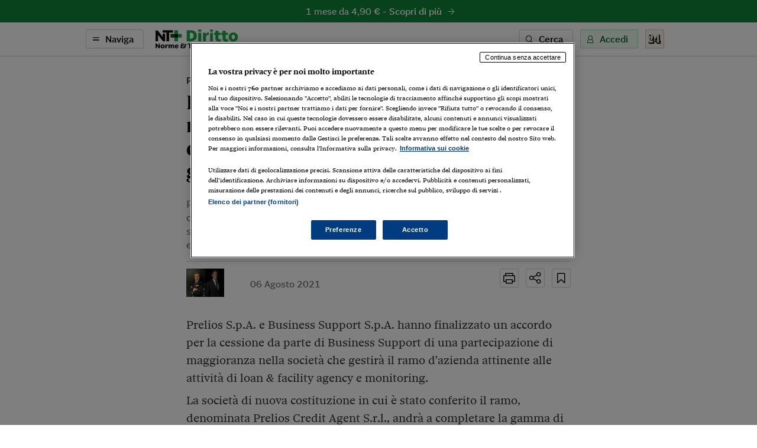

--- FILE ---
content_type: text/html; charset=utf-8
request_url: https://ntplusdiritto.ilsole24ore.com/art/AExlQgb
body_size: 7297
content:
<!DOCTYPE html><html lang="it"><head><meta charSet="utf-8"/><meta name="viewport" content="width=device-width"/><meta name="twitter:site" content="@sole24ore"/><meta property="fb:app_id" content="139894059362416"/><meta property="og:site_name" content="NT+ Diritto"/><title>Deloitte Legal e Chiomenti nell&#x27;investimento di Prelios nelle attività di loan &amp; facility agency e monitoring gestite da Business Support | NT+ Diritto</title><meta name="robots" content="index,follow"/><meta name="description" content="Prelios S.p.A. e Business Support S.p.A. hanno finalizzato un accordo per la cessione da parte di Business Support di una partecipazione di maggioranza nella società che gestirà il ramo d&#x27;azienda attinente alle attività di loan &amp; facility agency e monitoring."/><meta name="twitter:card" content="summary_large_image"/><meta name="twitter:creator" content="@sole24ore"/><meta property="og:title" content="Deloitte Legal e Chiomenti nell&#x27;investimento di Prelios nelle attività di loan &amp; facility agency e monitoring gestite da Business Support"/><meta property="og:description" content="Prelios S.p.A. e Business Support S.p.A. hanno finalizzato un accordo per la cessione da parte di Business Support di una partecipazione di maggioranza nella società che gestirà il ramo d&#x27;azienda attinente alle attività di loan &amp; facility agency e monitoring."/><meta property="og:url" content="https://ntplusdiritto.ilsole24ore.com/art/deloitte-legal-e-chiomenti-investimento-prelios-attivita-loan-facility-agency-e-monitoring-gestite-business-support-AExlQgb"/><meta property="og:type" content="article"/><meta property="article:section" content="Professione e Mercato"/><meta property="og:image" content="https://i2.res.24o.it/images2010/Editrice/ILSOLE24ORE/QUOTIDIANI_VERTICALI/2021/08/07/Quotidiani%20Verticali/ImmaginiWeb/Deloitte%20Mariani_Chiomenti%20Tavella%20(002).jpg?r=672x351"/><link rel="canonical" href="https://ntplusdiritto.ilsole24ore.com/art/deloitte-legal-e-chiomenti-investimento-prelios-attivita-loan-facility-agency-e-monitoring-gestite-business-support-AExlQgb"/><meta name="next-head-count" content="17"/><link type="text/plain" rel="author" href="/humans.txt"/><meta name="language" content="it"/><meta charSet="utf-8"/><meta http-equiv="X-UA-Compatible" content="IE=edge"/><meta name="viewport" content="width=device-width, initial-scale=1.0"/><link rel="stylesheet" type="text/css" href="//c2.res.24o.it/fonts/w-fonts.css"/><link rel="stylesheet" type="text/css" href="//c2.res.24o.it/fonts/sole-sans/sole-sans.css"/><link rel="stylesheet" type="text/css" href="/css/style-qv.css?v=3.52.0-prod"/><link rel="stylesheet" type="text/css" href="/css/nt-diritto.css?v=3.52.0-prod"/><link rel="stylesheet" type="text/css" href="/css/custom.css?v=3.52.0-prod"/><link rel="apple-touch-icon" sizes="180x180" href="/img/favicon/nt-diritto-apple-touch-icon.png"/><link rel="icon" type="image/png" sizes="32x32" href="/img/favicon/nt-diritto-favicon-32x32.png"/><link rel="icon" type="image/png" sizes="16x16" href="/img/favicon/nt-diritto-favicon-16x16.png"/><link rel="manifest" href="/api/site.webmanifest"/><link rel="mask-icon" href="/img/favicon/safari-pinned-tab.svg"/><meta name="msapplication-config" content="/img/favicon/nt-diritto-browserconfig.xml"/><script type="text/javascript" src="/swutils.js"></script><noscript data-n-css=""></noscript><script defer="" nomodule="" src="/_next/static/chunks/polyfills-42372ed130431b0a.js"></script><script src="/_next/static/chunks/webpack-dd8919a572f3efbe.js" defer=""></script><script src="/_next/static/chunks/framework-945b357d4a851f4b.js" defer=""></script><script src="/_next/static/chunks/main-28a8d6949ddc0e19.js" defer=""></script><script src="/_next/static/chunks/pages/_app-d50bfb9f487a2591.js" defer=""></script><script src="/_next/static/chunks/244-6607c9b2b6dad267.js" defer=""></script><script src="/_next/static/chunks/1052-4b9c2c59bac1d45f.js" defer=""></script><script src="/_next/static/chunks/5777-9c086b18cc98f1a7.js" defer=""></script><script src="/_next/static/chunks/4583-3e53bb47f75a3066.js" defer=""></script><script src="/_next/static/chunks/8235-a3c4125f08b0db6a.js" defer=""></script><script src="/_next/static/chunks/5883-c66a2a672737d89a.js" defer=""></script><script src="/_next/static/chunks/4015-4ed730339274c1a6.js" defer=""></script><script src="/_next/static/chunks/4190-754e1dcb1f45d9e5.js" defer=""></script><script src="/_next/static/chunks/6181-e3f79b35efc76248.js" defer=""></script><script src="/_next/static/chunks/1310-ab67e24830719e30.js" defer=""></script><script src="/_next/static/chunks/3568-4d751dfbe7777d55.js" defer=""></script><script src="/_next/static/chunks/5659-7ce23a93ec235cff.js" defer=""></script><script src="/_next/static/chunks/pages/art/%5Buuid%5D-f934520b4f63ff5e.js" defer=""></script><script src="/_next/static/2ECYg-l0zu1dnw2wu_k2T/_buildManifest.js" defer=""></script><script src="/_next/static/2ECYg-l0zu1dnw2wu_k2T/_ssgManifest.js" defer=""></script></head><script>
    function get_browser() {
      var ua = navigator.userAgent, tem, M = ua.match(/(opera|chrome|safari|firefox|msie|trident(?=\/))\/?\s*(\d+)/i) || [];
      if (/trident/i.test(M[1])) {
        tem = /\brv[ :]+(\d+)/g.exec(ua) || [];
        return { name: 'IE', version: (tem[1] || '') };
      }
      if (M[1] === 'Chrome') {
        tem = ua.match(/\bOPR\/(\d+)/)
        if (tem != null) { return { name: 'Opera', version: tem[1] }; }
      }
      if (window.navigator.userAgent.indexOf("Edge") > -1) {
        tem = ua.match(/\Edge\/(\d+)/)
        if (tem != null) { return { name: 'Edge', version: tem[1] }; }
      }
      M = M[2] ? [M[1], M[2]] : [navigator.appName, navigator.appVersion, '-?'];
      if ((tem = ua.match(/version\/(\d+)/i)) != null) { M.splice(1, 1, tem[1]); }
      return {
        name: M[0],
        version: +M[1]
      };
    }

    function isSupported(browser) {
        // console.log('actual browser', browser);
        switch (browser.name) {
          case 'IE':
            return false;
          // rimosso controllo su altri browser
          /* case 'Chrome':
            return parseInt(browser.version, 10) >= 69;
          case 'Safari':
            return parseInt(browser.version, 10) >= 9;
          case 'Firefox':
            return parseInt(browser.version, 10) >= 67;
          case 'Edge':
            return parseInt(browser.version, 10) >= 18;
          case 'MSIE':
            return parseInt(browser.version, 10) >= 11; */
          default:
            return true;
        }
    }

    var browser = get_browser()
    var isSupported = isSupported(browser);

    if (!isSupported) {
      document ? window.location.href = 'https://st.ilsole24ore.com/st/ntplus/nt-diritto-old-browser.html' : null
    }
  </script><body><div class="pg-wrapper"><div class="skip-links"><a class="visually-hidden-focusable" href="#main-nav" data-toggle-class="is-sidemenu-in">Vai alla navigazione principale</a><a class="visually-hidden-focusable" href="#main-content">Vai al contenuto</a><a class="visually-hidden-focusable" href="#main-footer">Vai al footer</a></div><div id="__next"><div class="skip-links"><a class="visually-hidden-focusable" data-toggle-class="is-sidemenu-in">Vai alla navigazione principale</a><a class="visually-hidden-focusable" href="#main-content">Vai al contenuto</a><a class="visually-hidden-focusable" href="#main-footer">Vai al footer</a></div><div class="wrapper"><header id="main-header" class="main-header"><a class="topl" href="#"><a class="btn btn--brand btn--icon-right btn--promo" href="https://abbonamenti.ilsole24ore.com/landing?utm_campaign=23WEBDI&amp;uuid=AExlQgb" target="_blank">1 mese da 4,90 €<!-- --> - <strong>Scopri di più</strong><span class="icon icon-arrow-right"></span></a></a><div class="topn"><div class="container"><div class="topn-wrapper"><ul class="list-inline top-list"><li class="list-inline-item d-print-none"><button type="button" class="btn btn--line btn--icon-left d-none d-md-block" aria-label="Naviga" aria-haspopup="dialog">Naviga<span class="icon icon-menu"></span></button><button type="button" class="ltool ltool--line ltool--menu d-md-none" aria-label="Naviga" aria-haspopup="dialog"><span class="icon icon-menu"></span></button></li><li class="list-inline-item topn-mainlink"><a href="/" class="topn-link"><span class="topn-link-img"><img src="/img/nt-diritto--nav.svg" alt="Norme &amp; Tributi Plus NT+ Diritto"/></span></a></li></ul><ul class="list-inline top-list"><li class="list-inline-item d-print-none d-none d-md-inline-block"><button class="btn btn--line btn--icon-left" type="button" aria-label="Ricerca" aria-haspopup="dialog">Cerca<span class="icon icon-search"></span></button></li><li class="list-inline-item d-print-none"><div class="huser "><button class="btn btn--light btn--icon-left d-none d-md-block" type="button" aria-haspopup="dialog" tabindex="0" role="button">Accedi<span class="icon icon-user"></span></button><button class="ltool ltool--light d-md-none"><span class="icon icon-user"></span></button></div></li><li class="list-inline-item d-print-none"><a class="ltool ltool--sole" href="https://www.ilsole24ore.com" aria-label="Vai a Il Sole 24 Ore"><span class="icon icon-24"></span></a></li><li class="list-inline-item d-none d-print-block"><span class="topn-link-img"><img src="/img/ilsole24ore-o.svg" alt="il Sole 24 Ore"/></span></li></ul></div></div></div></header><div class="sticky-header"><a class="topl" href="#"><a class="btn btn--brand btn--icon-right btn--promo" href="https://abbonamenti.ilsole24ore.com/landing?utm_campaign=23WEBDI&amp;uuid=AExlQgb" target="_blank">1 mese da 4,90 €<!-- --> - <strong>Scopri di più</strong><span class="icon icon-arrow-right"></span></a></a><div class="topn"><div class="container"><div class="topn-wrapper"><ul class="list-inline top-list"><li class="list-inline-item d-print-none"><button type="button" class="btn btn--line btn--icon-left d-none d-md-block" aria-label="Naviga" aria-haspopup="dialog">Naviga<span class="icon icon-menu"></span></button><button class="ltool ltool--line ltool--menu d-md-none"><span class="icon icon-menu"></span></button></li><li class="list-inline-item topn-mainlink"><a class="topn-link" href="/"><span class="topn-link-img"><img src="/img/nt-diritto--nav.svg" alt="Norme &amp; Tributi Plus NT+ Diritto"/></span></a></li></ul><span class="topn-article-title d-none d-xl-block"><span class="topn-article-topic">Professione e Mercato</span> <!-- -->Deloitte Legal e Chiomenti nell&#x27;investimento di Prelios nelle attività di loan &amp;amp; facility agency e monitoring gestite da Business Support</span><ul class="list-inline top-list"><li class="list-inline-item d-print-none"><button type="button" id="print" class="ltool ltool--line" aria-label="Stampa"><span class="icon icon-print"></span></button></li><li class="list-inline-item d-print-none list-inline-item-md-last"><div aria-label="Condividi" class="dropdown"><button type="button" id="share" aria-haspopup="true" aria-expanded="false" class="ltool ltool--line btn btn-secondary"><span class="icon icon-share"></span></button><div tabindex="-1" role="menu" aria-hidden="true" class="dropdown-menu--bubble dropdown-menu" data-bs-popper="static"><div tabindex="0" role="menuitem" class="dropdown-item"><div class="ltool-block"><button type="button" class="ltool" data-type="fb"><span class="icon icon-facebook icon--social"></span></button><button type="button" class="ltool" data-type="tw"><span class="icon icon-twitter icon--social"></span></button><button type="button" class="ltool" data-type="in"><span class="icon icon-linkedin icon--social"></span></button><br/><button type="button" class="ltool" data-type="mail"><span class="icon icon-mail-small icon--social"></span></button><button type="button" class="ltool" data-type="wa"><span class="icon icon-whatsapp icon--social"></span></button></div></div></div></div></li><li class="list-inline-item d-print-none d-none d-md-inline-block"><button type="button" id="save" class="ltool ltool--line" aria-label="Salva"><span class="icon icon-bookmark"></span></button></li></ul></div></div><div class="progressbar-wrapper"><div class="progressbar bgr" style="width:100%"></div></div></div></div><div><!-- Methode uuid: "691c6268-f6d0-11eb-9bf7-159880d24f40" --></div><main class="main-content" id="main-content"><article class="main-article"><div class="ahead ahead--left"><div class="container"><div class="ahead-content"><p class="meta"><a href="/sez/professione-e-mercato" class="meta-part subhead">Professione e Mercato</a></p><h1 class="atitle">Deloitte Legal e Chiomenti nell'investimento di Prelios nelle attività di loan &amp; facility agency e monitoring gestite da Business Support</h1><h2 class="asummary">Prelios S.p.A. e Business Support S.p.A. hanno finalizzato un accordo per la cessione da parte di Business Support di una partecipazione di maggioranza nella società che gestirà il ramo d&#x27;azienda attinente alle attività di loan &amp; facility agency e monitoring.</h2></div><div class="row justify-content-center"><div class="col-lg-8"><div class="ahead-meta-wrapper"><figure class="ahead-meta-img d-print-none is-loaded" aria-hidden="true" tabindex="-1"><img alt="immagine non disponibile" class="img-fluid " src="https://i2.res.24o.it/images2010/Editrice/ILSOLE24ORE/QUOTIDIANI_VERTICALI/2021/08/07/Quotidiani%20Verticali/ImmaginiWeb/Deloitte%20Mariani_Chiomenti%20Tavella%20(002).jpg?r=96x48"/></figure><div class="ahead-meta"><p class="auth"><span></span></p><p class="meta"><time class="time meta-part" dateTime="2021-08-06 16:08">06 Agosto 2021</time></p></div><div class="ahead-meta-tool d-none d-md-block d-print-none"><ul class="list-inline"><li class="list-inline-item"><button type="button" id="print" class="ltool ltool--line" aria-label="Stampa"><span class="icon icon-print"></span></button></li><li class="list-inline-item"><div aria-label="Condividi" class="dropdown"><button type="button" id="share" aria-haspopup="true" aria-expanded="false" class="ltool ltool--line btn btn-secondary"><span class="icon icon-share"></span></button><div tabindex="-1" role="menu" aria-hidden="true" class="dropdown-menu--bubble dropdown-menu" data-bs-popper="static"><div tabindex="0" role="menuitem" class="dropdown-item"><div class="ltool-block"><button type="button" class="ltool" data-type="fb"><span class="icon icon-facebook icon--social"></span></button><button type="button" class="ltool" data-type="tw"><span class="icon icon-twitter icon--social"></span></button><button type="button" class="ltool" data-type="in"><span class="icon icon-linkedin icon--social"></span></button><br/><button type="button" class="ltool" data-type="mail"><span class="icon icon-mail-small icon--social"></span></button><button type="button" class="ltool" data-type="wa"><span class="icon icon-whatsapp icon--social"></span></button></div></div></div></div></li><li class="list-inline-item"><button type="button" id="save" class="ltool ltool--line" aria-label="Salva"><span class="icon icon-bookmark"></span></button></li></ul></div></div></div></div></div></div><div class="container aentry-container"><div class="row"><div class="col-lg-8 offset-lg-2"><p class="atext">Prelios S.p.A. e Business Support S.p.A. hanno finalizzato un accordo per la cessione da parte di Business Support di una partecipazione di maggioranza nella società che gestirà il ramo d'azienda attinente alle attività di loan &amp; facility agency e monitoring.<br></p><p class="atext">La società di nuova costituzione in cui è stato conferito il ramo, denominata Prelios Credit Agent S.r.l., andrà a completare la gamma di attività e competenze di Prelios nell'ambito della gestione dei crediti deteriorati, rafforzandone così la leadership nel settore a livello nazionale. Prelios Credit Agent si pone l'obiettivo di divenire rapidamente un punto di riferimento per banche ed investitori e di conseguire una significativa crescita dei principali indicatori economici nel corso dei prossimi anni.Deloitte Legal ha assistito Prelios nella negoziazione dei contratti relativi all'operazione e ha agito con un team coordinato dall'equity partner Giorgio Mariani (nella foto a sinistra), Head of Corporate &amp; M&amp;A, insieme al senior associate Manuel Marangoni e all'associate Veronica Colombo per i profili di M&amp;A. Deloitte Financial Advisory si è occupata dei profili di due diligence finanziaria e giuslavoristica, con un team coordinato dall'equity partner Umberto Rorai e dal partner Davide Leuzzi, insieme alla managing associate Chiara Silvestri.Chiomenti ha assistito Business Support in relazione alla contrattualistica M&amp;A, con un team coordinato dal partner Antonio Tavella (nella foto a destra), con il managing counsel Corrado Borghesan e l'associate Simona Granieri.<br></p><div class="aembed aembed--box aembed--img d-print-none"><a href='https://abbonamenti.ilsole24ore.com/landing?utm_campaign=23WEBDI&wt_int=ca.NTPLUS.diritto.free.professione-e-mercato.deloitte-legal-e-chiomenti-investimento-prelios-attivita-loan-facility-agency-e-monitoring-gestite-business-support-AExlQgb.'><span class='aembed-title aembed-title--small drk'>Se questo articolo è stato di tuo interesse ma non sei ancora abbonato a NT+ Diritto approfittane subito,<span class='brnd'>prova 1 mese da € 4,90!</span></span><span class='btn btn--brand btn--icon-right'>Scopri di più<span class='icon icon-arrow-right-small'></span></span><figure class='aembed-img'><img class='img-fluid' src='/img/nt-diritto-hp.svg' alt=''></figure></a></div><div class="afoot"><div class="afoot-info"><a class="atrusted-link" href="https://st.ilsole24ore.com/linee-guida-editoriali/" target="_blank" rel="noopener noreferrer"><span class="icon icon-trust-small"></span>Per saperne di più</a><span class="afoot-info-copy">Riproduzione riservata ©</span></div></div><div><div id="widgetER"></div></div></div></div></div><div class="aentry-foot d-print-none"><div class="container aentry-container"><div class="row"><div class="col-lg-8 col-lg--line"><div class="box box--sez"><div class="box-head"><h2 class="box-head-title"><a href="/sez/professione-e-mercato">Gli ultimi contenuti di<!-- --> <span class="drk">Professione e Mercato</span><span class="icon icon-arrow-right-small black"></span></a></h2></div><ul class="list-lined list-lined--sep"><li class="list-lined-item"><div class="aprev aprev--free aprev--thumb-sq"><figure class="aprev-img is-loaded" aria-hidden="true" tabindex="-1"><img alt="immagine non disponibile" class="img-fluid img-fluid" src="/img/404-quadrata.png?r=86x86"/></figure><time class="time" dateTime="2026-01-21 15:37">21 Gennaio 2026</time><h3 class="aprev-title"><a href="/art/continental-investment-partners-acquisisce-gruppo-alfamed-tutti-advisor-coinvolti-nell-operazione-AIajO0y" class="blkr">Continental Investment Partners acquisisce il Gruppo AlfaMed Tutti gli advisor coinvolti nell’operazione</a></h3><p class="auth"><span></span></p></div></li><li class="list-lined-item"><div class="aprev aprev--free aprev--thumb-sq"><figure class="aprev-img is-loaded" aria-hidden="true" tabindex="-1"><img alt="immagine non disponibile" class="img-fluid img-fluid" src="https://i2.res.24o.it/images2010/S24/Documenti/2026/01/22/Immagini/Ritagli/soldi-U54081331308nhK-735x735@IlSole24Ore-Web.png?r=86x86"/></figure><time class="time" dateTime="2026-01-21 13:46">21 Gennaio 2026</time><h3 class="aprev-title"><a href="/art/litigation-funding-come-funziona-monetizzazione-crediti-litigiosi-AIhdjhy" class="blkr">Litigation funding, come funziona la monetizzazione dei crediti litigiosi</a></h3><p class="auth"><span>di <a href="https://argomenti.ilsole24ore.com/giacomo-lorenzo.html">Giacomo Lorenzo</a>*</span></p></div></li><li class="list-lined-item"><div class="aprev aprev--free aprev--thumb-sq"><figure class="aprev-img is-loaded" aria-hidden="true" tabindex="-1"><img alt="immagine non disponibile" class="img-fluid img-fluid" src="https://i2.res.24o.it/images2010/S24/Documenti/2026/01/21/Immagini/Ritagli/cnf-consiglio-nazionale-forense-1024x750-U25133654723WRZ-735x735@IlSole24Ore-Web.jpg?r=86x86"/></figure><time class="time" dateTime="2026-01-21 11:44">21 Gennaio 2026</time><h3 class="aprev-title"><a href="/art/sospeso-l-avvocato-che-da-cafone-cancelliere-AIocgYx" class="blkr">Sospeso l’avvocato che dà del cafone al cancelliere</a></h3><p class="auth"><span>di <a href="https://argomenti.ilsole24ore.com/marina-crisafi.html">Marina Crisafi</a></span></p></div></li><li class="list-lined-item"><div class="aprev aprev--free aprev--thumb-sq"><figure class="aprev-img is-loaded" aria-hidden="true" tabindex="-1"><img alt="immagine non disponibile" class="img-fluid img-fluid" src="/img/404-quadrata.png?r=86x86"/></figure><time class="time" dateTime="2026-01-20 16:08">20 Gennaio 2026</time><h3 class="aprev-title"><a href="/art/pedersoligattai-fianco-icg-ed-excellera-advisory-group-l-emissione-un-prestito-obbligazionario-private-placement-AICT3nx" class="blkr">PedersoliGattai al fianco di ICG ed Excellera Advisory Group per l’emissione di un prestito obbligazionario private placement</a></h3><p class="auth"><span></span></p></div></li><li class="list-lined-item"><div class="aprev aprev--free aprev--thumb-sq"><figure class="aprev-img is-loaded" aria-hidden="true" tabindex="-1"><img alt="immagine non disponibile" class="img-fluid img-fluid" src="/img/404-quadrata.png?r=86x86"/></figure><time class="time" dateTime="2026-01-20 15:32">20 Gennaio 2026</time><h3 class="aprev-title"><a href="/art/herbert-smith-freehills-kramer-cresce-ancora-practice-banking-finance-l-ingresso-leonardo-bafunno-e-paolo-bossini-AIee7mx" class="blkr">Herbert Smith Freehills Kramer: cresce ancora la practice Banking & Finance con l’ingresso di Leonardo Bafunno e Paolo Bossini</a></h3><p class="auth"><span></span></p></div></li></ul></div></div><div class="w-100 w-100--dist d-lg-none"></div><div class="col-lg-4"><div class="side mt-auto"><ul class="list list--sep"><li class="list-item"><section class="wlink-wrapper clr-ht"><a class="wlink wlink--small bgr" href="https://ntplusdiritto.ilsole24ore.com/art/come-installare-web-app-norme-tributi-plus-diritto-proprio-smartphone-o-tablet-ADuaH0OB"><span class="wlink-title white">Installa l’App di NT+Diritto sul tuo smartphone</span><span class="wlink-btn"><span class="btn btn--icon-right btn--white">Scopri di più<span class="icon icon-arrow-right-small"></span></span></span><figure class="wlink-img"><img class="img-fluid" src="https://i2.res.24o.it/images2010/S24/Multimedia/Metabox/Immagini/Ritagli/NTD%20App@2x-U57705788465zgx-735x735@IlSole24Ore-Web.png" alt=""/></figure></a></section></li><li class="list-item"><section class="wlink-wrapper clr-ht"><a class="wlink wlink--small bgr" href="https://ntplusdiritto.ilsole24ore.com/art/come-attivare-notifiche-push-nt-plus-diritto-tuo-computer-smartphone-o-tablet-ADqKZtOB"><span class="wlink-title white">Scopri come attivare le notifiche di NT+Diritto</span><span class="wlink-btn"><span class="btn btn--icon-right btn--white">Scopri di più<span class="icon icon-arrow-right-small"></span></span></span><figure class="wlink-img"><img class="img-fluid" src="https://i2.res.24o.it/images2010/S24/Multimedia/Metabox/Immagini/Ritagli/D%20Notifiche@2x-U12344650517lts-735x735@IlSole24Ore-Web.png" alt=""/></figure></a></section></li></ul></div></div></div></div></div></article></main></div><footer class="main-footer" id="main-footer"><div class="container"><div class="ftop"><a class="ftop-link" href="/"><span class="ftop-link-img ftop-link-img--main"><img src="/img/nt-diritto--centred.svg" alt="NT+ Diritto"/></span></a><div class="w-100 w-100--dist"></div><ul class="list-inline ntlist d-md-inline-flex"><li class="list-inline-item"><a class="ntlist-link" href="https://www.ilsole24ore.com"><span class="ntlist-link-img ntlist-link-img--sole"><img src="/img/ilsole24ore-o.svg" alt="il Sole 24 Ore"/></span></a></li><li class="list-inline-item list-inline-item--brd"><a class="ntlist-link" href="https://ntplusfisco.ilsole24ore.com/"><span class="ntlist-link-img"><img src="/img/nt-fisco--simple-gray.svg" alt="NT+Fisco"/></span><span class="ntlist-link-img ntlist-link-img--hover"><img src="/img/nt-fisco--simple.svg" alt=""/></span></a></li><li class="list-inline-item list-inline-item--brd"><a class="ntlist-link" href="https://ntplusentilocaliedilizia.ilsole24ore.com/"><span class="ntlist-link-img"><img src="/img/nt-enti-locali-pa--simple-gray.svg" alt="NT+Enti Locali &amp; Edilizia"/></span><span class="ntlist-link-img ntlist-link-img--hover"><img src="/img/nt-enti-locali-pa--simple.svg" alt=""/></span></a></li><li class="list-inline-item list-inline-item--brd"><a class="ntlist-link" href="https://ntpluscondominio.ilsole24ore.com/"><span class="ntlist-link-img"><img src="/img/nt-condominio--simple-gray.svg" alt="NT+ Condominio"/></span><span class="ntlist-link-img ntlist-link-img--hover"><img src="/img/nt-condominio--simple.svg" alt=""/></span></a></li><li class="list-inline-item list-inline-item--brd"><a class="ntlist-link" href="https://ntpluslavoro.ilsole24ore.com"><span class="ntlist-link-img"><img src="/img/nt-lavoro--simple-gray.svg" alt="NT+ Lavoro"/></span><span class="ntlist-link-img ntlist-link-img--hover"><img src="/img/nt-lavoro--simple.svg" alt=""/></span></a></li></ul><div class="w-100 w-100--dist"></div><ul class="list-inline utlist"><li class="list-inline-item"><a href="https://www.facebook.com/NTPlusDiritto" target="_blank" class="ltool" alt="Facebook"><span class="icon icon-facebook icon--social"></span></a></li><li class="list-inline-item list-inline-item--brdr"><a href="https://www.linkedin.com/showcase/norme-tributi-plus-diritto" target="_blank" class="ltool" alt="Linkedin"><span class="icon icon-linkedin icon--social"></span></a></li><li class="list-inline-item"><a href="/faq" class="ftop-link"><strong>FAQ</strong></a></li><li class="list-inline-item d-block d-md-inline-block"><a href="mailto:servizioclienti.ntplus@ilsole24ore.com" class="btn btn--line">Contatta Assistenza</a></li></ul></div></div><div class="fbtm"><div class="container"><div class="fbtm-wrapper"><p class="fbtm-text fbtm-text--sep">Il Sole 24 ORE aderisce a<!-- --> <a class="fnav-link fnav-link--icon" href="https://st.ilsole24ore.com/linee-guida-editoriali/"><span class="icon icon-trust-small"></span>The Trust Project</a></p><p class="fbtm-text">P.I. 00777910159<span class="d-print-none fbtm-line"> </span><a href="https://www.gruppo24ore.ilsole24ore.com/it-it/institutional/dati-societari" class="d-print-none">Dati societari</a><br class="d-print-none d-md-none"/><span class="fbtm-line d-none d-md-inline-block"> </span> © Copyright Il Sole 24 Ore Tutti i diritti riservati<br class="d-lg-none"/><span class="d-print-none"><span class="fbtm-line d-none d-lg-inline-block"> </span> Per la tua pubblicità sul sito:<a href="http://websystem.ilsole24ore.com/"> 24 Ore System</a> <br class="d-sm-block d-md-none"/><span class="fbtm-line d-none d-md-inline-block"> </span> <a href="https://du.ilsole24ore.com/utenti/privacyfiles/informativa_cookies.html">Informativa sui cookie</a><span class="fbtm-line"> </span> <a href="https://du.ilsole24ore.com/utenti/privacyfiles/privacy_policy.html">Privacy policy</a></span><span class="fbtm-line"> </span><a href="https://st.ilsole24ore.com/st/accessibilita-ntplus/">Accessibilità</a><span class="fbtm-line"> </span><a href="https://st.ilsole24ore.com/st/tdm-disclaimer/TDM_Disclaimer_ita.html ">TDM Disclaimer</a></p><p class="fbtm-text">ISSN 2499-1589 - Norme &amp; Tributi Plus Diritto [https://ntplusdiritto.ilsole24ore.com]</p><div class="ftop-link-img ftop-link-img--icon d-none d-print-inline-block"><img src="/img/ilsole24ore-o.svg" alt="il Sole 24 Ore"/></div></div></div></div></footer><span></span></div></div><script id="__NEXT_DATA__" type="application/json">{"props":{"pageProps":{"query":{"uuid":"AExlQgb"}},"loading":true,"hasLoginError":false},"page":"/art/[uuid]","query":{"uuid":"AExlQgb"},"buildId":"2ECYg-l0zu1dnw2wu_k2T","runtimeConfig":{"environment":"production","apiHost":"https://ntplusdiritto.ilsole24ore.com/api/graphql","frontHost":"https://ntplusdiritto.ilsole24ore.com","stream24Host":"https://stream24.ilsole24ore.com","dotcomHost":"https://www.ilsole24ore.com","plus24Host":"https://24plus.ilsole24ore.com","product":"Quotidiano_Diritto-Web","productTitle":"NT+ Diritto","pwaTitle":"Diritto","productSlug":"nt-diritto","rivistaSlug":"guida-al-diritto","productSubscribe":"/landing?utm_campaign=23WEBDI","productBuy":"/landing?utm_campaign=23WEBDI","version":"3.52.0-prod","duHost":"https://du.ilsole24ore.com","subscribeHost":"https://abbonamenti.ilsole24ore.com","enableAdv":true,"trustProjectUrl":"https://st.ilsole24ore.com/linee-guida-editoriali/","jsonLogging":"true","my24Widget":"https://areautente.ilsole24ore.com/widget/widget_my24.js","viewerHost":"https://viewerntpro.ilsole24ore.com","adunit":"quotidianontplusdiritto.ilsole24ore.com","my24Channel":"quodiritto","oldDomain":"http://quotidianodiritto.ilsole24ore.com","firebaseConfig":{"apiKey":"AIzaSyDQAl9vcMDA635pR9e0rIH1S74MpnEm32c","authDomain":"ntdiritto.firebaseapp.com","databaseURL":"https://ntdiritto.firebaseio.com","projectId":"ntdiritto","storageBucket":"","messagingSenderId":"334978340622","appId":"1:334978340622:web:20951bd3166be3e11d295f"},"webtrekkBaseUrl":"https://ilsole24oreitalia01.wt-eu02.net/716304757973381/wt?p=300","webtrekkChannel":"diritto","showFaqBlockStrip":true,"widgetERActive":true,"eRDomain":"https://www.espertorisponde.ilsole24ore.com"},"isFallback":false,"isExperimentalCompile":false,"gip":true,"appGip":true,"scriptLoader":[]}</script><script src="//tags.tiqcdn.com/utag/ilsole24ore/main/prod/utag.sync.js"></script><script>var utag_data = { no_view: 'si' };</script><script defer="" type="text/javascript" src="/js/tealium-p.js"></script><script async="" type="text/javascript" src="/js/tlib.js?v=3.52.0-prod"></script></body></html>

--- FILE ---
content_type: text/css; charset=UTF-8
request_url: https://ntplusdiritto.ilsole24ore.com/css/nt-diritto.css?v=3.52.0-prod
body_size: 54547
content:
@charset "UTF-8";.icon::before{content:"\e916"}.icon--multi::before,.icon.icon-40::before,.icon.icon-plus::before{display:none}.styleguide-modal{background:rgba(0,0,0,.6);margin-bottom:40px}.styleguide-modal .modal{position:relative;top:auto;right:auto;bottom:auto;left:auto;z-index:1;display:block;height:auto}.styleguide-modal .modal-dialog{left:auto;margin-right:auto;margin-left:auto;display:block!important;min-height:0!important}.styleguide-modal .modal-dialog::before{display:none!important}.styleguide-modal .modal-content{width:auto}.aembed-caption,.aimg .acaption{position:relative;display:block;margin-top:12px;font-family:SoleSans,Arial,"Helvetica Neue",Helvetica,sans-serif;font-size:.875rem;line-height:1.3;color:#595959}.aembed-caption .caption-copy,.aimg .acaption .caption-copy{margin-left:8px;color:#6b6b6b}.aradcor .list,.arelated .aprev{background-image:-webkit-gradient(linear,left top, right top,color-stop(0, rgba(15,15,15,.5)),color-stop(25%, rgba(15,15,15,.5)),color-stop(25%, rgba(15,15,15,0)));background-image:linear-gradient(to right,rgba(15,15,15,.5) 0,rgba(15,15,15,.5) 25%,rgba(15,15,15,0) 25%);background-position:0 top;background-size:4px 1px;background-repeat:repeat-x}.aradcor .list-item,.arelated,.fullscreen-nav,.list-lined--dot .list-lined-item:not(:last-child),.str--mag .str-head,.str-title--line{background-image:-webkit-gradient(linear,left top, right top,color-stop(0, rgba(15,15,15,.5)),color-stop(25%, rgba(15,15,15,.5)),color-stop(25%, rgba(15,15,15,0)));background-image:linear-gradient(to right,rgba(15,15,15,.5) 0,rgba(15,15,15,.5) 25%,rgba(15,15,15,0) 25%);background-position:0 bottom;background-size:4px 1px;background-repeat:repeat-x}.str--mag .str-head{background-image:-webkit-gradient(linear,left top, right top,color-stop(0, rgba(255,255,255,.5)),color-stop(25%, rgba(255,255,255,.5)),color-stop(25%, rgba(255,255,255,0)));background-image:linear-gradient(to right,rgba(255,255,255,.5) 0,rgba(255,255,255,.5) 25%,rgba(255,255,255,0) 25%)}.filter-date .filter-datepicker{background-image:-webkit-gradient(linear,left top, left bottom,color-stop(0, rgba(15,15,15,.5)),color-stop(25%, rgba(15,15,15,.5)),color-stop(25%, rgba(15,15,15,0)));background-image:linear-gradient(rgba(15,15,15,.5) 0,rgba(15,15,15,.5) 25%,rgba(15,15,15,0) 25%);background-position:left 0;background-size:1px 4px;background-repeat:repeat-y}.side-deadline .time,.str--newsp .str-head::after,.str--rcor .str-head::after,.top-box{background-image:-webkit-gradient(linear,left top, left bottom,color-stop(0, rgba(15,15,15,.5)),color-stop(25%, rgba(15,15,15,.5)),color-stop(25%, rgba(15,15,15,0)));background-image:linear-gradient(rgba(15,15,15,.5) 0,rgba(15,15,15,.5) 25%,rgba(15,15,15,0) 25%);background-position:right 0;background-size:1px 4px;background-repeat:repeat-y}.aembed,.afoot,.afoot-info,.aimg,.ainfo,.alinklist,.amore,.anote,.aref,.atabs,.atext,.cardb--download,.cardb--filegrant,.disclaimer{margin-bottom:0}.aembed:not(:last-child),.afoot-info:not(:last-child),.afoot:not(:last-child),.aimg:not(:last-child),.ainfo:not(:last-child),.alinklist:not(:last-child),.amore:not(:last-child),.anote:not(:last-child),.aref:not(:last-child),.atabs:not(:last-child),.atext:not(:last-child),.cardb--download:not(:last-child),.cardb--filegrant:not(:last-child),.disclaimer:not(:last-child){margin-bottom:32px}.aprev--free .aprev-title::before,.aprev-rel-link--free::before,.carde--free .aprev-title::before{content:'Free';display:inline-block;padding:4px 8px;background:#19ae4a;color:#fff;font-family:SoleSans,Arial,"Helvetica Neue",Helvetica,sans-serif;font-size:.75rem;line-height:1;font-weight:500;border-radius:4px;margin-right:4px;vertical-align:middle}@media (min-width:1024px){.aprev--free .aprev-title::before,.aprev-rel-link--free::before,.carde--free .aprev-title::before{margin-top:-2px}}.calcard-day{font-family:sole_display,Georgia,Times,"Times New Roman",serif;line-height:1.1;font-weight:900}.atrusted-link{font-size:.8125rem}@media (min-width:360px) and (max-width:767.98px){.atrusted-link{font-size:.9375rem}}@media (min-width:1024px) and (max-width:1439.98px){.atrusted-link{font-size:.75rem}}.track-radio-title{font-size:.8125rem}@media (min-width:360px) and (max-width:767.98px){.track-radio-title{font-size:.9375rem}}@media (min-width:1440px){.track-radio-title{font-size:.875rem}}.aembed-ex-text,.aembed-ex-title,.cardb-text,.cardi-text,.timeline-text{font-size:1rem}@media (min-width:1440px){.aembed-ex-text,.aembed-ex-title,.cardb-text,.cardi-text,.timeline-text{font-size:1.125rem}}.lock-text,.timeline-date{font-size:1.125rem}@media (min-width:768px){.lock-text,.timeline-date{font-size:1.25rem}}@media (min-width:1024px){.lock-text,.timeline-date{font-size:1.125rem}}@media (min-width:1440px){.lock-text,.timeline-date{font-size:1.25rem}}*,::after,::before{box-sizing:border-box}html{font-family:sans-serif;line-height:1.15;-webkit-text-size-adjust:100%;-webkit-tap-highlight-color:rgba(15,15,15,0)}article,aside,figcaption,figure,footer,header,hgroup,main,nav,section{display:block}body{margin:0;font-family:sole_text,Georgia,Times,"Times New Roman",serif;font-size:1rem;font-weight:400;line-height:1.3;color:#0f0f0f;text-align:left;background-color:#fff}[tabindex="-1"]:focus:not(:focus-visible){outline:0!important}hr{box-sizing:content-box;height:0;overflow:visible}h1,h2,h3,h4,h5,h6{margin-top:0;margin-bottom:8px}p{margin-top:0;margin-bottom:1rem}abbr[data-original-title],abbr[title]{text-decoration:underline;-webkit-text-decoration:underline dotted;text-decoration:underline dotted;cursor:help;border-bottom:0;-webkit-text-decoration-skip-ink:none;text-decoration-skip-ink:none}address{margin-bottom:1rem;font-style:normal;line-height:inherit}dl,ol,ul{margin-top:0;margin-bottom:1rem}ol ol,ol ul,ul ol,ul ul{margin-bottom:0}dt{font-weight:700}dd{margin-bottom:.5rem;margin-left:0}blockquote{margin:0 0 1rem}b,strong{font-weight:700}small{font-size:80%}sub,sup{position:relative;font-size:75%;line-height:0;vertical-align:baseline}sub{bottom:-.25em}sup{top:-.5em}a{color:#0f0f0f;text-decoration:none;background-color:transparent}a:hover{color:#0f8538;text-decoration:none}a:not([href]):not([class]){color:inherit;text-decoration:none}a:not([href]):not([class]):hover{color:inherit;text-decoration:none}code,kbd,pre,samp{font-family:SFMono-Regular,Menlo,Monaco,Consolas,"Liberation Mono","Courier New",monospace;font-size:1em}pre{margin-top:0;margin-bottom:1rem;overflow:auto;-ms-overflow-style:scrollbar}figure{margin:0 0 1rem}img{vertical-align:middle;border-style:none}svg{overflow:hidden;vertical-align:middle}table{border-collapse:collapse}caption{padding-top:.75rem;padding-bottom:.75rem;color:#3d3d3d;text-align:left;caption-side:bottom}th{text-align:inherit;text-align:-webkit-match-parent}label{display:inline-block;margin-bottom:.5rem}button{border-radius:0}button:focus:not(:focus-visible){outline:0}button,input,optgroup,select,textarea{margin:0;font-family:inherit;font-size:inherit;line-height:inherit}button,input{overflow:visible}button,select{text-transform:none}[role=button]{cursor:pointer}select{word-wrap:normal}[type=button],[type=reset],[type=submit],button{-webkit-appearance:button}[type=button]:not(:disabled),[type=reset]:not(:disabled),[type=submit]:not(:disabled),button:not(:disabled){cursor:pointer}[type=button]::-moz-focus-inner,[type=reset]::-moz-focus-inner,[type=submit]::-moz-focus-inner,button::-moz-focus-inner{padding:0;border-style:none}input[type=checkbox],input[type=radio]{box-sizing:border-box;padding:0}textarea{overflow:auto;resize:vertical}fieldset{min-width:0;padding:0;margin:0;border:0}legend{display:block;width:100%;max-width:100%;padding:0;margin-bottom:.5rem;font-size:1.5rem;line-height:inherit;color:inherit;white-space:normal}progress{vertical-align:baseline}[type=number]::-webkit-inner-spin-button,[type=number]::-webkit-outer-spin-button{height:auto}[type=search]{outline-offset:-2px;-webkit-appearance:none}[type=search]::-webkit-search-decoration{-webkit-appearance:none}::-webkit-file-upload-button{font:inherit;-webkit-appearance:button}output{display:inline-block}summary{display:list-item;cursor:pointer}template{display:none}[hidden]{display:none!important}.container,.container-fluid,.container-lg,.container-md,.container-sm,.container-xl{width:100%;padding-right:15px;padding-left:15px;margin-right:auto;margin-left:auto}@media (min-width:360px){.container,.container-sm{max-width:540px}}@media (min-width:768px){.container,.container-md,.container-sm{max-width:760px}}@media (min-width:1024px){.container,.container-lg,.container-md,.container-sm{max-width:1020px}}@media (min-width:1440px){.container,.container-lg,.container-md,.container-sm,.container-xl{max-width:1260px}}.row{display:-webkit-box;display:-webkit-flex;display:-ms-flexbox;display:flex;-webkit-flex-wrap:wrap;-ms-flex-wrap:wrap;flex-wrap:wrap;margin-right:-15px;margin-left:-15px}.no-gutters{margin-right:0;margin-left:0}.no-gutters>.col,.no-gutters>[class*=col-]{padding-right:0;padding-left:0}.col,.col-1,.col-10,.col-11,.col-12,.col-2,.col-3,.col-4,.col-5,.col-6,.col-7,.col-8,.col-9,.col-auto,.col-lg,.col-lg-1,.col-lg-10,.col-lg-11,.col-lg-12,.col-lg-2,.col-lg-3,.col-lg-4,.col-lg-5,.col-lg-6,.col-lg-7,.col-lg-8,.col-lg-9,.col-lg-auto,.col-md,.col-md-1,.col-md-10,.col-md-11,.col-md-12,.col-md-2,.col-md-3,.col-md-4,.col-md-5,.col-md-6,.col-md-7,.col-md-8,.col-md-9,.col-md-auto,.col-sm,.col-sm-1,.col-sm-10,.col-sm-11,.col-sm-12,.col-sm-2,.col-sm-3,.col-sm-4,.col-sm-5,.col-sm-6,.col-sm-7,.col-sm-8,.col-sm-9,.col-sm-auto,.col-xl,.col-xl-1,.col-xl-10,.col-xl-11,.col-xl-12,.col-xl-2,.col-xl-3,.col-xl-4,.col-xl-5,.col-xl-6,.col-xl-7,.col-xl-8,.col-xl-9,.col-xl-auto{position:relative;width:100%;padding-right:15px;padding-left:15px}.col{-webkit-flex-basis:0;-ms-flex-preferred-size:0;flex-basis:0;-webkit-box-flex:1;-webkit-flex-grow:1;-ms-flex-positive:1;flex-grow:1;max-width:100%}.row-cols-1>*{-webkit-box-flex:0;-webkit-flex:0 0 100%;-ms-flex:0 0 100%;flex:0 0 100%;max-width:100%}.row-cols-2>*{-webkit-box-flex:0;-webkit-flex:0 0 50%;-ms-flex:0 0 50%;flex:0 0 50%;max-width:50%}.row-cols-3>*{-webkit-box-flex:0;-webkit-flex:0 0 33.33333%;-ms-flex:0 0 33.33333%;flex:0 0 33.33333%;max-width:33.33333%}.row-cols-4>*{-webkit-box-flex:0;-webkit-flex:0 0 25%;-ms-flex:0 0 25%;flex:0 0 25%;max-width:25%}.row-cols-5>*{-webkit-box-flex:0;-webkit-flex:0 0 20%;-ms-flex:0 0 20%;flex:0 0 20%;max-width:20%}.row-cols-6>*{-webkit-box-flex:0;-webkit-flex:0 0 16.66667%;-ms-flex:0 0 16.66667%;flex:0 0 16.66667%;max-width:16.66667%}.col-auto{-webkit-box-flex:0;-webkit-flex:0 0 auto;-ms-flex:0 0 auto;flex:0 0 auto;width:auto;max-width:100%}.col-1{-webkit-box-flex:0;-webkit-flex:0 0 8.33333%;-ms-flex:0 0 8.33333%;flex:0 0 8.33333%;max-width:8.33333%}.col-2{-webkit-box-flex:0;-webkit-flex:0 0 16.66667%;-ms-flex:0 0 16.66667%;flex:0 0 16.66667%;max-width:16.66667%}.col-3{-webkit-box-flex:0;-webkit-flex:0 0 25%;-ms-flex:0 0 25%;flex:0 0 25%;max-width:25%}.col-4{-webkit-box-flex:0;-webkit-flex:0 0 33.33333%;-ms-flex:0 0 33.33333%;flex:0 0 33.33333%;max-width:33.33333%}.col-5{-webkit-box-flex:0;-webkit-flex:0 0 41.66667%;-ms-flex:0 0 41.66667%;flex:0 0 41.66667%;max-width:41.66667%}.col-6{-webkit-box-flex:0;-webkit-flex:0 0 50%;-ms-flex:0 0 50%;flex:0 0 50%;max-width:50%}.col-7{-webkit-box-flex:0;-webkit-flex:0 0 58.33333%;-ms-flex:0 0 58.33333%;flex:0 0 58.33333%;max-width:58.33333%}.col-8{-webkit-box-flex:0;-webkit-flex:0 0 66.66667%;-ms-flex:0 0 66.66667%;flex:0 0 66.66667%;max-width:66.66667%}.col-9{-webkit-box-flex:0;-webkit-flex:0 0 75%;-ms-flex:0 0 75%;flex:0 0 75%;max-width:75%}.col-10{-webkit-box-flex:0;-webkit-flex:0 0 83.33333%;-ms-flex:0 0 83.33333%;flex:0 0 83.33333%;max-width:83.33333%}.col-11{-webkit-box-flex:0;-webkit-flex:0 0 91.66667%;-ms-flex:0 0 91.66667%;flex:0 0 91.66667%;max-width:91.66667%}.col-12{-webkit-box-flex:0;-webkit-flex:0 0 100%;-ms-flex:0 0 100%;flex:0 0 100%;max-width:100%}.order-first{-webkit-box-ordinal-group:0;-webkit-order:-1;-ms-flex-order:-1;order:-1}.order-last{-webkit-box-ordinal-group:14;-webkit-order:13;-ms-flex-order:13;order:13}.order-0{-webkit-box-ordinal-group:1;-webkit-order:0;-ms-flex-order:0;order:0}.order-1{-webkit-box-ordinal-group:2;-webkit-order:1;-ms-flex-order:1;order:1}.order-2{-webkit-box-ordinal-group:3;-webkit-order:2;-ms-flex-order:2;order:2}.order-3{-webkit-box-ordinal-group:4;-webkit-order:3;-ms-flex-order:3;order:3}.order-4{-webkit-box-ordinal-group:5;-webkit-order:4;-ms-flex-order:4;order:4}.order-5{-webkit-box-ordinal-group:6;-webkit-order:5;-ms-flex-order:5;order:5}.order-6{-webkit-box-ordinal-group:7;-webkit-order:6;-ms-flex-order:6;order:6}.order-7{-webkit-box-ordinal-group:8;-webkit-order:7;-ms-flex-order:7;order:7}.order-8{-webkit-box-ordinal-group:9;-webkit-order:8;-ms-flex-order:8;order:8}.order-9{-webkit-box-ordinal-group:10;-webkit-order:9;-ms-flex-order:9;order:9}.order-10{-webkit-box-ordinal-group:11;-webkit-order:10;-ms-flex-order:10;order:10}.order-11{-webkit-box-ordinal-group:12;-webkit-order:11;-ms-flex-order:11;order:11}.order-12{-webkit-box-ordinal-group:13;-webkit-order:12;-ms-flex-order:12;order:12}.offset-1{margin-left:8.33333%}.offset-2{margin-left:16.66667%}.offset-3{margin-left:25%}.offset-4{margin-left:33.33333%}.offset-5{margin-left:41.66667%}.offset-6{margin-left:50%}.offset-7{margin-left:58.33333%}.offset-8{margin-left:66.66667%}.offset-9{margin-left:75%}.offset-10{margin-left:83.33333%}.offset-11{margin-left:91.66667%}@media (min-width:360px){.col-sm{-webkit-flex-basis:0;-ms-flex-preferred-size:0;flex-basis:0;-webkit-box-flex:1;-webkit-flex-grow:1;-ms-flex-positive:1;flex-grow:1;max-width:100%}.row-cols-sm-1>*{-webkit-box-flex:0;-webkit-flex:0 0 100%;-ms-flex:0 0 100%;flex:0 0 100%;max-width:100%}.row-cols-sm-2>*{-webkit-box-flex:0;-webkit-flex:0 0 50%;-ms-flex:0 0 50%;flex:0 0 50%;max-width:50%}.row-cols-sm-3>*{-webkit-box-flex:0;-webkit-flex:0 0 33.33333%;-ms-flex:0 0 33.33333%;flex:0 0 33.33333%;max-width:33.33333%}.row-cols-sm-4>*{-webkit-box-flex:0;-webkit-flex:0 0 25%;-ms-flex:0 0 25%;flex:0 0 25%;max-width:25%}.row-cols-sm-5>*{-webkit-box-flex:0;-webkit-flex:0 0 20%;-ms-flex:0 0 20%;flex:0 0 20%;max-width:20%}.row-cols-sm-6>*{-webkit-box-flex:0;-webkit-flex:0 0 16.66667%;-ms-flex:0 0 16.66667%;flex:0 0 16.66667%;max-width:16.66667%}.col-sm-auto{-webkit-box-flex:0;-webkit-flex:0 0 auto;-ms-flex:0 0 auto;flex:0 0 auto;width:auto;max-width:100%}.col-sm-1{-webkit-box-flex:0;-webkit-flex:0 0 8.33333%;-ms-flex:0 0 8.33333%;flex:0 0 8.33333%;max-width:8.33333%}.col-sm-2{-webkit-box-flex:0;-webkit-flex:0 0 16.66667%;-ms-flex:0 0 16.66667%;flex:0 0 16.66667%;max-width:16.66667%}.col-sm-3{-webkit-box-flex:0;-webkit-flex:0 0 25%;-ms-flex:0 0 25%;flex:0 0 25%;max-width:25%}.col-sm-4{-webkit-box-flex:0;-webkit-flex:0 0 33.33333%;-ms-flex:0 0 33.33333%;flex:0 0 33.33333%;max-width:33.33333%}.col-sm-5{-webkit-box-flex:0;-webkit-flex:0 0 41.66667%;-ms-flex:0 0 41.66667%;flex:0 0 41.66667%;max-width:41.66667%}.col-sm-6{-webkit-box-flex:0;-webkit-flex:0 0 50%;-ms-flex:0 0 50%;flex:0 0 50%;max-width:50%}.col-sm-7{-webkit-box-flex:0;-webkit-flex:0 0 58.33333%;-ms-flex:0 0 58.33333%;flex:0 0 58.33333%;max-width:58.33333%}.col-sm-8{-webkit-box-flex:0;-webkit-flex:0 0 66.66667%;-ms-flex:0 0 66.66667%;flex:0 0 66.66667%;max-width:66.66667%}.col-sm-9{-webkit-box-flex:0;-webkit-flex:0 0 75%;-ms-flex:0 0 75%;flex:0 0 75%;max-width:75%}.col-sm-10{-webkit-box-flex:0;-webkit-flex:0 0 83.33333%;-ms-flex:0 0 83.33333%;flex:0 0 83.33333%;max-width:83.33333%}.col-sm-11{-webkit-box-flex:0;-webkit-flex:0 0 91.66667%;-ms-flex:0 0 91.66667%;flex:0 0 91.66667%;max-width:91.66667%}.col-sm-12{-webkit-box-flex:0;-webkit-flex:0 0 100%;-ms-flex:0 0 100%;flex:0 0 100%;max-width:100%}.order-sm-first{-webkit-box-ordinal-group:0;-webkit-order:-1;-ms-flex-order:-1;order:-1}.order-sm-last{-webkit-box-ordinal-group:14;-webkit-order:13;-ms-flex-order:13;order:13}.order-sm-0{-webkit-box-ordinal-group:1;-webkit-order:0;-ms-flex-order:0;order:0}.order-sm-1{-webkit-box-ordinal-group:2;-webkit-order:1;-ms-flex-order:1;order:1}.order-sm-2{-webkit-box-ordinal-group:3;-webkit-order:2;-ms-flex-order:2;order:2}.order-sm-3{-webkit-box-ordinal-group:4;-webkit-order:3;-ms-flex-order:3;order:3}.order-sm-4{-webkit-box-ordinal-group:5;-webkit-order:4;-ms-flex-order:4;order:4}.order-sm-5{-webkit-box-ordinal-group:6;-webkit-order:5;-ms-flex-order:5;order:5}.order-sm-6{-webkit-box-ordinal-group:7;-webkit-order:6;-ms-flex-order:6;order:6}.order-sm-7{-webkit-box-ordinal-group:8;-webkit-order:7;-ms-flex-order:7;order:7}.order-sm-8{-webkit-box-ordinal-group:9;-webkit-order:8;-ms-flex-order:8;order:8}.order-sm-9{-webkit-box-ordinal-group:10;-webkit-order:9;-ms-flex-order:9;order:9}.order-sm-10{-webkit-box-ordinal-group:11;-webkit-order:10;-ms-flex-order:10;order:10}.order-sm-11{-webkit-box-ordinal-group:12;-webkit-order:11;-ms-flex-order:11;order:11}.order-sm-12{-webkit-box-ordinal-group:13;-webkit-order:12;-ms-flex-order:12;order:12}.offset-sm-0{margin-left:0}.offset-sm-1{margin-left:8.33333%}.offset-sm-2{margin-left:16.66667%}.offset-sm-3{margin-left:25%}.offset-sm-4{margin-left:33.33333%}.offset-sm-5{margin-left:41.66667%}.offset-sm-6{margin-left:50%}.offset-sm-7{margin-left:58.33333%}.offset-sm-8{margin-left:66.66667%}.offset-sm-9{margin-left:75%}.offset-sm-10{margin-left:83.33333%}.offset-sm-11{margin-left:91.66667%}}@media (min-width:768px){.col-md{-webkit-flex-basis:0;-ms-flex-preferred-size:0;flex-basis:0;-webkit-box-flex:1;-webkit-flex-grow:1;-ms-flex-positive:1;flex-grow:1;max-width:100%}.row-cols-md-1>*{-webkit-box-flex:0;-webkit-flex:0 0 100%;-ms-flex:0 0 100%;flex:0 0 100%;max-width:100%}.row-cols-md-2>*{-webkit-box-flex:0;-webkit-flex:0 0 50%;-ms-flex:0 0 50%;flex:0 0 50%;max-width:50%}.row-cols-md-3>*{-webkit-box-flex:0;-webkit-flex:0 0 33.33333%;-ms-flex:0 0 33.33333%;flex:0 0 33.33333%;max-width:33.33333%}.row-cols-md-4>*{-webkit-box-flex:0;-webkit-flex:0 0 25%;-ms-flex:0 0 25%;flex:0 0 25%;max-width:25%}.row-cols-md-5>*{-webkit-box-flex:0;-webkit-flex:0 0 20%;-ms-flex:0 0 20%;flex:0 0 20%;max-width:20%}.row-cols-md-6>*{-webkit-box-flex:0;-webkit-flex:0 0 16.66667%;-ms-flex:0 0 16.66667%;flex:0 0 16.66667%;max-width:16.66667%}.col-md-auto{-webkit-box-flex:0;-webkit-flex:0 0 auto;-ms-flex:0 0 auto;flex:0 0 auto;width:auto;max-width:100%}.col-md-1{-webkit-box-flex:0;-webkit-flex:0 0 8.33333%;-ms-flex:0 0 8.33333%;flex:0 0 8.33333%;max-width:8.33333%}.col-md-2{-webkit-box-flex:0;-webkit-flex:0 0 16.66667%;-ms-flex:0 0 16.66667%;flex:0 0 16.66667%;max-width:16.66667%}.col-md-3{-webkit-box-flex:0;-webkit-flex:0 0 25%;-ms-flex:0 0 25%;flex:0 0 25%;max-width:25%}.col-md-4{-webkit-box-flex:0;-webkit-flex:0 0 33.33333%;-ms-flex:0 0 33.33333%;flex:0 0 33.33333%;max-width:33.33333%}.col-md-5{-webkit-box-flex:0;-webkit-flex:0 0 41.66667%;-ms-flex:0 0 41.66667%;flex:0 0 41.66667%;max-width:41.66667%}.col-md-6{-webkit-box-flex:0;-webkit-flex:0 0 50%;-ms-flex:0 0 50%;flex:0 0 50%;max-width:50%}.col-md-7{-webkit-box-flex:0;-webkit-flex:0 0 58.33333%;-ms-flex:0 0 58.33333%;flex:0 0 58.33333%;max-width:58.33333%}.col-md-8{-webkit-box-flex:0;-webkit-flex:0 0 66.66667%;-ms-flex:0 0 66.66667%;flex:0 0 66.66667%;max-width:66.66667%}.col-md-9{-webkit-box-flex:0;-webkit-flex:0 0 75%;-ms-flex:0 0 75%;flex:0 0 75%;max-width:75%}.col-md-10{-webkit-box-flex:0;-webkit-flex:0 0 83.33333%;-ms-flex:0 0 83.33333%;flex:0 0 83.33333%;max-width:83.33333%}.col-md-11{-webkit-box-flex:0;-webkit-flex:0 0 91.66667%;-ms-flex:0 0 91.66667%;flex:0 0 91.66667%;max-width:91.66667%}.col-md-12{-webkit-box-flex:0;-webkit-flex:0 0 100%;-ms-flex:0 0 100%;flex:0 0 100%;max-width:100%}.order-md-first{-webkit-box-ordinal-group:0;-webkit-order:-1;-ms-flex-order:-1;order:-1}.order-md-last{-webkit-box-ordinal-group:14;-webkit-order:13;-ms-flex-order:13;order:13}.order-md-0{-webkit-box-ordinal-group:1;-webkit-order:0;-ms-flex-order:0;order:0}.order-md-1{-webkit-box-ordinal-group:2;-webkit-order:1;-ms-flex-order:1;order:1}.order-md-2{-webkit-box-ordinal-group:3;-webkit-order:2;-ms-flex-order:2;order:2}.order-md-3{-webkit-box-ordinal-group:4;-webkit-order:3;-ms-flex-order:3;order:3}.order-md-4{-webkit-box-ordinal-group:5;-webkit-order:4;-ms-flex-order:4;order:4}.order-md-5{-webkit-box-ordinal-group:6;-webkit-order:5;-ms-flex-order:5;order:5}.order-md-6{-webkit-box-ordinal-group:7;-webkit-order:6;-ms-flex-order:6;order:6}.order-md-7{-webkit-box-ordinal-group:8;-webkit-order:7;-ms-flex-order:7;order:7}.order-md-8{-webkit-box-ordinal-group:9;-webkit-order:8;-ms-flex-order:8;order:8}.order-md-9{-webkit-box-ordinal-group:10;-webkit-order:9;-ms-flex-order:9;order:9}.order-md-10{-webkit-box-ordinal-group:11;-webkit-order:10;-ms-flex-order:10;order:10}.order-md-11{-webkit-box-ordinal-group:12;-webkit-order:11;-ms-flex-order:11;order:11}.order-md-12{-webkit-box-ordinal-group:13;-webkit-order:12;-ms-flex-order:12;order:12}.offset-md-0{margin-left:0}.offset-md-1{margin-left:8.33333%}.offset-md-2{margin-left:16.66667%}.offset-md-3{margin-left:25%}.offset-md-4{margin-left:33.33333%}.offset-md-5{margin-left:41.66667%}.offset-md-6{margin-left:50%}.offset-md-7{margin-left:58.33333%}.offset-md-8{margin-left:66.66667%}.offset-md-9{margin-left:75%}.offset-md-10{margin-left:83.33333%}.offset-md-11{margin-left:91.66667%}}@media (min-width:1024px){.col-lg{-webkit-flex-basis:0;-ms-flex-preferred-size:0;flex-basis:0;-webkit-box-flex:1;-webkit-flex-grow:1;-ms-flex-positive:1;flex-grow:1;max-width:100%}.row-cols-lg-1>*{-webkit-box-flex:0;-webkit-flex:0 0 100%;-ms-flex:0 0 100%;flex:0 0 100%;max-width:100%}.row-cols-lg-2>*{-webkit-box-flex:0;-webkit-flex:0 0 50%;-ms-flex:0 0 50%;flex:0 0 50%;max-width:50%}.row-cols-lg-3>*{-webkit-box-flex:0;-webkit-flex:0 0 33.33333%;-ms-flex:0 0 33.33333%;flex:0 0 33.33333%;max-width:33.33333%}.row-cols-lg-4>*{-webkit-box-flex:0;-webkit-flex:0 0 25%;-ms-flex:0 0 25%;flex:0 0 25%;max-width:25%}.row-cols-lg-5>*{-webkit-box-flex:0;-webkit-flex:0 0 20%;-ms-flex:0 0 20%;flex:0 0 20%;max-width:20%}.row-cols-lg-6>*{-webkit-box-flex:0;-webkit-flex:0 0 16.66667%;-ms-flex:0 0 16.66667%;flex:0 0 16.66667%;max-width:16.66667%}.col-lg-auto{-webkit-box-flex:0;-webkit-flex:0 0 auto;-ms-flex:0 0 auto;flex:0 0 auto;width:auto;max-width:100%}.col-lg-1{-webkit-box-flex:0;-webkit-flex:0 0 8.33333%;-ms-flex:0 0 8.33333%;flex:0 0 8.33333%;max-width:8.33333%}.col-lg-2{-webkit-box-flex:0;-webkit-flex:0 0 16.66667%;-ms-flex:0 0 16.66667%;flex:0 0 16.66667%;max-width:16.66667%}.col-lg-3{-webkit-box-flex:0;-webkit-flex:0 0 25%;-ms-flex:0 0 25%;flex:0 0 25%;max-width:25%}.col-lg-4{-webkit-box-flex:0;-webkit-flex:0 0 33.33333%;-ms-flex:0 0 33.33333%;flex:0 0 33.33333%;max-width:33.33333%}.col-lg-5{-webkit-box-flex:0;-webkit-flex:0 0 41.66667%;-ms-flex:0 0 41.66667%;flex:0 0 41.66667%;max-width:41.66667%}.col-lg-6{-webkit-box-flex:0;-webkit-flex:0 0 50%;-ms-flex:0 0 50%;flex:0 0 50%;max-width:50%}.col-lg-7{-webkit-box-flex:0;-webkit-flex:0 0 58.33333%;-ms-flex:0 0 58.33333%;flex:0 0 58.33333%;max-width:58.33333%}.col-lg-8{-webkit-box-flex:0;-webkit-flex:0 0 66.66667%;-ms-flex:0 0 66.66667%;flex:0 0 66.66667%;max-width:66.66667%}.col-lg-9{-webkit-box-flex:0;-webkit-flex:0 0 75%;-ms-flex:0 0 75%;flex:0 0 75%;max-width:75%}.col-lg-10{-webkit-box-flex:0;-webkit-flex:0 0 83.33333%;-ms-flex:0 0 83.33333%;flex:0 0 83.33333%;max-width:83.33333%}.col-lg-11{-webkit-box-flex:0;-webkit-flex:0 0 91.66667%;-ms-flex:0 0 91.66667%;flex:0 0 91.66667%;max-width:91.66667%}.col-lg-12{-webkit-box-flex:0;-webkit-flex:0 0 100%;-ms-flex:0 0 100%;flex:0 0 100%;max-width:100%}.order-lg-first{-webkit-box-ordinal-group:0;-webkit-order:-1;-ms-flex-order:-1;order:-1}.order-lg-last{-webkit-box-ordinal-group:14;-webkit-order:13;-ms-flex-order:13;order:13}.order-lg-0{-webkit-box-ordinal-group:1;-webkit-order:0;-ms-flex-order:0;order:0}.order-lg-1{-webkit-box-ordinal-group:2;-webkit-order:1;-ms-flex-order:1;order:1}.order-lg-2{-webkit-box-ordinal-group:3;-webkit-order:2;-ms-flex-order:2;order:2}.order-lg-3{-webkit-box-ordinal-group:4;-webkit-order:3;-ms-flex-order:3;order:3}.order-lg-4{-webkit-box-ordinal-group:5;-webkit-order:4;-ms-flex-order:4;order:4}.order-lg-5{-webkit-box-ordinal-group:6;-webkit-order:5;-ms-flex-order:5;order:5}.order-lg-6{-webkit-box-ordinal-group:7;-webkit-order:6;-ms-flex-order:6;order:6}.order-lg-7{-webkit-box-ordinal-group:8;-webkit-order:7;-ms-flex-order:7;order:7}.order-lg-8{-webkit-box-ordinal-group:9;-webkit-order:8;-ms-flex-order:8;order:8}.order-lg-9{-webkit-box-ordinal-group:10;-webkit-order:9;-ms-flex-order:9;order:9}.order-lg-10{-webkit-box-ordinal-group:11;-webkit-order:10;-ms-flex-order:10;order:10}.order-lg-11{-webkit-box-ordinal-group:12;-webkit-order:11;-ms-flex-order:11;order:11}.order-lg-12{-webkit-box-ordinal-group:13;-webkit-order:12;-ms-flex-order:12;order:12}.offset-lg-0{margin-left:0}.offset-lg-1{margin-left:8.33333%}.offset-lg-2{margin-left:16.66667%}.offset-lg-3{margin-left:25%}.offset-lg-4{margin-left:33.33333%}.offset-lg-5{margin-left:41.66667%}.offset-lg-6{margin-left:50%}.offset-lg-7{margin-left:58.33333%}.offset-lg-8{margin-left:66.66667%}.offset-lg-9{margin-left:75%}.offset-lg-10{margin-left:83.33333%}.offset-lg-11{margin-left:91.66667%}}@media (min-width:1440px){.col-xl{-webkit-flex-basis:0;-ms-flex-preferred-size:0;flex-basis:0;-webkit-box-flex:1;-webkit-flex-grow:1;-ms-flex-positive:1;flex-grow:1;max-width:100%}.row-cols-xl-1>*{-webkit-box-flex:0;-webkit-flex:0 0 100%;-ms-flex:0 0 100%;flex:0 0 100%;max-width:100%}.row-cols-xl-2>*{-webkit-box-flex:0;-webkit-flex:0 0 50%;-ms-flex:0 0 50%;flex:0 0 50%;max-width:50%}.row-cols-xl-3>*{-webkit-box-flex:0;-webkit-flex:0 0 33.33333%;-ms-flex:0 0 33.33333%;flex:0 0 33.33333%;max-width:33.33333%}.row-cols-xl-4>*{-webkit-box-flex:0;-webkit-flex:0 0 25%;-ms-flex:0 0 25%;flex:0 0 25%;max-width:25%}.row-cols-xl-5>*{-webkit-box-flex:0;-webkit-flex:0 0 20%;-ms-flex:0 0 20%;flex:0 0 20%;max-width:20%}.row-cols-xl-6>*{-webkit-box-flex:0;-webkit-flex:0 0 16.66667%;-ms-flex:0 0 16.66667%;flex:0 0 16.66667%;max-width:16.66667%}.col-xl-auto{-webkit-box-flex:0;-webkit-flex:0 0 auto;-ms-flex:0 0 auto;flex:0 0 auto;width:auto;max-width:100%}.col-xl-1{-webkit-box-flex:0;-webkit-flex:0 0 8.33333%;-ms-flex:0 0 8.33333%;flex:0 0 8.33333%;max-width:8.33333%}.col-xl-2{-webkit-box-flex:0;-webkit-flex:0 0 16.66667%;-ms-flex:0 0 16.66667%;flex:0 0 16.66667%;max-width:16.66667%}.col-xl-3{-webkit-box-flex:0;-webkit-flex:0 0 25%;-ms-flex:0 0 25%;flex:0 0 25%;max-width:25%}.col-xl-4{-webkit-box-flex:0;-webkit-flex:0 0 33.33333%;-ms-flex:0 0 33.33333%;flex:0 0 33.33333%;max-width:33.33333%}.col-xl-5{-webkit-box-flex:0;-webkit-flex:0 0 41.66667%;-ms-flex:0 0 41.66667%;flex:0 0 41.66667%;max-width:41.66667%}.col-xl-6{-webkit-box-flex:0;-webkit-flex:0 0 50%;-ms-flex:0 0 50%;flex:0 0 50%;max-width:50%}.col-xl-7{-webkit-box-flex:0;-webkit-flex:0 0 58.33333%;-ms-flex:0 0 58.33333%;flex:0 0 58.33333%;max-width:58.33333%}.col-xl-8{-webkit-box-flex:0;-webkit-flex:0 0 66.66667%;-ms-flex:0 0 66.66667%;flex:0 0 66.66667%;max-width:66.66667%}.col-xl-9{-webkit-box-flex:0;-webkit-flex:0 0 75%;-ms-flex:0 0 75%;flex:0 0 75%;max-width:75%}.col-xl-10{-webkit-box-flex:0;-webkit-flex:0 0 83.33333%;-ms-flex:0 0 83.33333%;flex:0 0 83.33333%;max-width:83.33333%}.col-xl-11{-webkit-box-flex:0;-webkit-flex:0 0 91.66667%;-ms-flex:0 0 91.66667%;flex:0 0 91.66667%;max-width:91.66667%}.col-xl-12{-webkit-box-flex:0;-webkit-flex:0 0 100%;-ms-flex:0 0 100%;flex:0 0 100%;max-width:100%}.order-xl-first{-webkit-box-ordinal-group:0;-webkit-order:-1;-ms-flex-order:-1;order:-1}.order-xl-last{-webkit-box-ordinal-group:14;-webkit-order:13;-ms-flex-order:13;order:13}.order-xl-0{-webkit-box-ordinal-group:1;-webkit-order:0;-ms-flex-order:0;order:0}.order-xl-1{-webkit-box-ordinal-group:2;-webkit-order:1;-ms-flex-order:1;order:1}.order-xl-2{-webkit-box-ordinal-group:3;-webkit-order:2;-ms-flex-order:2;order:2}.order-xl-3{-webkit-box-ordinal-group:4;-webkit-order:3;-ms-flex-order:3;order:3}.order-xl-4{-webkit-box-ordinal-group:5;-webkit-order:4;-ms-flex-order:4;order:4}.order-xl-5{-webkit-box-ordinal-group:6;-webkit-order:5;-ms-flex-order:5;order:5}.order-xl-6{-webkit-box-ordinal-group:7;-webkit-order:6;-ms-flex-order:6;order:6}.order-xl-7{-webkit-box-ordinal-group:8;-webkit-order:7;-ms-flex-order:7;order:7}.order-xl-8{-webkit-box-ordinal-group:9;-webkit-order:8;-ms-flex-order:8;order:8}.order-xl-9{-webkit-box-ordinal-group:10;-webkit-order:9;-ms-flex-order:9;order:9}.order-xl-10{-webkit-box-ordinal-group:11;-webkit-order:10;-ms-flex-order:10;order:10}.order-xl-11{-webkit-box-ordinal-group:12;-webkit-order:11;-ms-flex-order:11;order:11}.order-xl-12{-webkit-box-ordinal-group:13;-webkit-order:12;-ms-flex-order:12;order:12}.offset-xl-0{margin-left:0}.offset-xl-1{margin-left:8.33333%}.offset-xl-2{margin-left:16.66667%}.offset-xl-3{margin-left:25%}.offset-xl-4{margin-left:33.33333%}.offset-xl-5{margin-left:41.66667%}.offset-xl-6{margin-left:50%}.offset-xl-7{margin-left:58.33333%}.offset-xl-8{margin-left:66.66667%}.offset-xl-9{margin-left:75%}.offset-xl-10{margin-left:83.33333%}.offset-xl-11{margin-left:91.66667%}}.fade{-webkit-transition:opacity .15s linear;transition:opacity .15s linear}@media (prefers-reduced-motion:reduce){.fade{-webkit-transition:none;transition:none}}.fade:not(.show){opacity:0}.collapse:not(.show){display:none}.collapsing{position:relative;height:0;overflow:hidden;-webkit-transition:height .35s ease;transition:height .35s ease}@media (prefers-reduced-motion:reduce){.collapsing{-webkit-transition:none;transition:none}}.collapsing.width{width:0;height:auto;-webkit-transition:width .35s ease;transition:width .35s ease}@media (prefers-reduced-motion:reduce){.collapsing.width{-webkit-transition:none;transition:none}}.align-baseline{vertical-align:baseline!important}.align-top{vertical-align:top!important}.align-middle{vertical-align:middle!important}.align-bottom{vertical-align:bottom!important}.align-text-bottom{vertical-align:text-bottom!important}.align-text-top{vertical-align:text-top!important}.clearfix::after{display:block;clear:both;content:""}.d-none{display:none!important}.d-inline{display:inline!important}.d-inline-block{display:inline-block!important}.d-block{display:block!important}.d-table{display:table!important}.d-table-row{display:table-row!important}.d-table-cell{display:table-cell!important}.d-flex{display:-webkit-box!important;display:-webkit-flex!important;display:-ms-flexbox!important;display:flex!important}.d-inline-flex{display:-webkit-inline-box!important;display:-webkit-inline-flex!important;display:-ms-inline-flexbox!important;display:inline-flex!important}@media (min-width:360px){.d-sm-none{display:none!important}.d-sm-inline{display:inline!important}.d-sm-inline-block{display:inline-block!important}.d-sm-block{display:block!important}.d-sm-table{display:table!important}.d-sm-table-row{display:table-row!important}.d-sm-table-cell{display:table-cell!important}.d-sm-flex{display:-webkit-box!important;display:-webkit-flex!important;display:-ms-flexbox!important;display:flex!important}.d-sm-inline-flex{display:-webkit-inline-box!important;display:-webkit-inline-flex!important;display:-ms-inline-flexbox!important;display:inline-flex!important}}@media (min-width:768px){.d-md-none{display:none!important}.d-md-inline{display:inline!important}.d-md-inline-block{display:inline-block!important}.d-md-block{display:block!important}.d-md-table{display:table!important}.d-md-table-row{display:table-row!important}.d-md-table-cell{display:table-cell!important}.d-md-flex{display:-webkit-box!important;display:-webkit-flex!important;display:-ms-flexbox!important;display:flex!important}.d-md-inline-flex{display:-webkit-inline-box!important;display:-webkit-inline-flex!important;display:-ms-inline-flexbox!important;display:inline-flex!important}}@media (min-width:1024px){.d-lg-none{display:none!important}.d-lg-inline{display:inline!important}.d-lg-inline-block{display:inline-block!important}.d-lg-block{display:block!important}.d-lg-table{display:table!important}.d-lg-table-row{display:table-row!important}.d-lg-table-cell{display:table-cell!important}.d-lg-flex{display:-webkit-box!important;display:-webkit-flex!important;display:-ms-flexbox!important;display:flex!important}.d-lg-inline-flex{display:-webkit-inline-box!important;display:-webkit-inline-flex!important;display:-ms-inline-flexbox!important;display:inline-flex!important}}@media (min-width:1440px){.d-xl-none{display:none!important}.d-xl-inline{display:inline!important}.d-xl-inline-block{display:inline-block!important}.d-xl-block{display:block!important}.d-xl-table{display:table!important}.d-xl-table-row{display:table-row!important}.d-xl-table-cell{display:table-cell!important}.d-xl-flex{display:-webkit-box!important;display:-webkit-flex!important;display:-ms-flexbox!important;display:flex!important}.d-xl-inline-flex{display:-webkit-inline-box!important;display:-webkit-inline-flex!important;display:-ms-inline-flexbox!important;display:inline-flex!important}}@media print{.d-print-none{display:none!important}.d-print-inline{display:inline!important}.d-print-inline-block{display:inline-block!important}.d-print-block{display:block!important}.d-print-table{display:table!important}.d-print-table-row{display:table-row!important}.d-print-table-cell{display:table-cell!important}.d-print-flex{display:-webkit-box!important;display:-webkit-flex!important;display:-ms-flexbox!important;display:flex!important}.d-print-inline-flex{display:-webkit-inline-box!important;display:-webkit-inline-flex!important;display:-ms-inline-flexbox!important;display:inline-flex!important}}.embed-responsive{position:relative;display:block;width:100%;padding:0;overflow:hidden}.embed-responsive::before{display:block;content:""}.embed-responsive .embed-responsive-item,.embed-responsive embed,.embed-responsive iframe,.embed-responsive object,.embed-responsive video{position:absolute;top:0;bottom:0;left:0;width:100%;height:100%;border:0}.embed-responsive-21by9::before{padding-top:42.85714%}.embed-responsive-16by9::before{padding-top:56.25%}.embed-responsive-4by3::before{padding-top:75%}.embed-responsive-1by1::before{padding-top:100%}.flex-row{-webkit-box-orient:horizontal!important;-webkit-box-direction:normal!important;-webkit-flex-direction:row!important;-ms-flex-direction:row!important;flex-direction:row!important}.flex-column{-webkit-box-orient:vertical!important;-webkit-box-direction:normal!important;-webkit-flex-direction:column!important;-ms-flex-direction:column!important;flex-direction:column!important}.flex-row-reverse{-webkit-box-orient:horizontal!important;-webkit-box-direction:reverse!important;-webkit-flex-direction:row-reverse!important;-ms-flex-direction:row-reverse!important;flex-direction:row-reverse!important}.flex-column-reverse{-webkit-box-orient:vertical!important;-webkit-box-direction:reverse!important;-webkit-flex-direction:column-reverse!important;-ms-flex-direction:column-reverse!important;flex-direction:column-reverse!important}.flex-wrap{-webkit-flex-wrap:wrap!important;-ms-flex-wrap:wrap!important;flex-wrap:wrap!important}.flex-nowrap{-webkit-flex-wrap:nowrap!important;-ms-flex-wrap:nowrap!important;flex-wrap:nowrap!important}.flex-wrap-reverse{-webkit-flex-wrap:wrap-reverse!important;-ms-flex-wrap:wrap-reverse!important;flex-wrap:wrap-reverse!important}.flex-fill{-webkit-box-flex:1!important;-webkit-flex:1 1 auto!important;-ms-flex:1 1 auto!important;flex:1 1 auto!important}.flex-grow-0{-webkit-box-flex:0!important;-webkit-flex-grow:0!important;-ms-flex-positive:0!important;flex-grow:0!important}.flex-grow-1{-webkit-box-flex:1!important;-webkit-flex-grow:1!important;-ms-flex-positive:1!important;flex-grow:1!important}.flex-shrink-0{-webkit-flex-shrink:0!important;-ms-flex-negative:0!important;flex-shrink:0!important}.flex-shrink-1{-webkit-flex-shrink:1!important;-ms-flex-negative:1!important;flex-shrink:1!important}.justify-content-start{-webkit-box-pack:start!important;-webkit-justify-content:flex-start!important;-ms-flex-pack:start!important;justify-content:flex-start!important}.justify-content-end{-webkit-box-pack:end!important;-webkit-justify-content:flex-end!important;-ms-flex-pack:end!important;justify-content:flex-end!important}.justify-content-center{-webkit-box-pack:center!important;-webkit-justify-content:center!important;-ms-flex-pack:center!important;justify-content:center!important}.justify-content-between{-webkit-box-pack:justify!important;-webkit-justify-content:space-between!important;-ms-flex-pack:justify!important;justify-content:space-between!important}.justify-content-around{-webkit-justify-content:space-around!important;-ms-flex-pack:distribute!important;justify-content:space-around!important}.align-items-start{-webkit-box-align:start!important;-webkit-align-items:flex-start!important;-ms-flex-align:start!important;align-items:flex-start!important}.align-items-end{-webkit-box-align:end!important;-webkit-align-items:flex-end!important;-ms-flex-align:end!important;align-items:flex-end!important}.align-items-center{-webkit-box-align:center!important;-webkit-align-items:center!important;-ms-flex-align:center!important;align-items:center!important}.align-items-baseline{-webkit-box-align:baseline!important;-webkit-align-items:baseline!important;-ms-flex-align:baseline!important;align-items:baseline!important}.align-items-stretch{-webkit-box-align:stretch!important;-webkit-align-items:stretch!important;-ms-flex-align:stretch!important;align-items:stretch!important}.align-content-start{-webkit-align-content:flex-start!important;-ms-flex-line-pack:start!important;align-content:flex-start!important}.align-content-end{-webkit-align-content:flex-end!important;-ms-flex-line-pack:end!important;align-content:flex-end!important}.align-content-center{-webkit-align-content:center!important;-ms-flex-line-pack:center!important;align-content:center!important}.align-content-between{-webkit-align-content:space-between!important;-ms-flex-line-pack:justify!important;align-content:space-between!important}.align-content-around{-webkit-align-content:space-around!important;-ms-flex-line-pack:distribute!important;align-content:space-around!important}.align-content-stretch{-webkit-align-content:stretch!important;-ms-flex-line-pack:stretch!important;align-content:stretch!important}.align-self-auto{-webkit-align-self:auto!important;-ms-flex-item-align:auto!important;align-self:auto!important}.align-self-start{-webkit-align-self:flex-start!important;-ms-flex-item-align:start!important;align-self:flex-start!important}.align-self-end{-webkit-align-self:flex-end!important;-ms-flex-item-align:end!important;align-self:flex-end!important}.align-self-center{-webkit-align-self:center!important;-ms-flex-item-align:center!important;align-self:center!important}.align-self-baseline{-webkit-align-self:baseline!important;-ms-flex-item-align:baseline!important;align-self:baseline!important}.align-self-stretch{-webkit-align-self:stretch!important;-ms-flex-item-align:stretch!important;align-self:stretch!important}@media (min-width:360px){.flex-sm-row{-webkit-box-orient:horizontal!important;-webkit-box-direction:normal!important;-webkit-flex-direction:row!important;-ms-flex-direction:row!important;flex-direction:row!important}.flex-sm-column{-webkit-box-orient:vertical!important;-webkit-box-direction:normal!important;-webkit-flex-direction:column!important;-ms-flex-direction:column!important;flex-direction:column!important}.flex-sm-row-reverse{-webkit-box-orient:horizontal!important;-webkit-box-direction:reverse!important;-webkit-flex-direction:row-reverse!important;-ms-flex-direction:row-reverse!important;flex-direction:row-reverse!important}.flex-sm-column-reverse{-webkit-box-orient:vertical!important;-webkit-box-direction:reverse!important;-webkit-flex-direction:column-reverse!important;-ms-flex-direction:column-reverse!important;flex-direction:column-reverse!important}.flex-sm-wrap{-webkit-flex-wrap:wrap!important;-ms-flex-wrap:wrap!important;flex-wrap:wrap!important}.flex-sm-nowrap{-webkit-flex-wrap:nowrap!important;-ms-flex-wrap:nowrap!important;flex-wrap:nowrap!important}.flex-sm-wrap-reverse{-webkit-flex-wrap:wrap-reverse!important;-ms-flex-wrap:wrap-reverse!important;flex-wrap:wrap-reverse!important}.flex-sm-fill{-webkit-box-flex:1!important;-webkit-flex:1 1 auto!important;-ms-flex:1 1 auto!important;flex:1 1 auto!important}.flex-sm-grow-0{-webkit-box-flex:0!important;-webkit-flex-grow:0!important;-ms-flex-positive:0!important;flex-grow:0!important}.flex-sm-grow-1{-webkit-box-flex:1!important;-webkit-flex-grow:1!important;-ms-flex-positive:1!important;flex-grow:1!important}.flex-sm-shrink-0{-webkit-flex-shrink:0!important;-ms-flex-negative:0!important;flex-shrink:0!important}.flex-sm-shrink-1{-webkit-flex-shrink:1!important;-ms-flex-negative:1!important;flex-shrink:1!important}.justify-content-sm-start{-webkit-box-pack:start!important;-webkit-justify-content:flex-start!important;-ms-flex-pack:start!important;justify-content:flex-start!important}.justify-content-sm-end{-webkit-box-pack:end!important;-webkit-justify-content:flex-end!important;-ms-flex-pack:end!important;justify-content:flex-end!important}.justify-content-sm-center{-webkit-box-pack:center!important;-webkit-justify-content:center!important;-ms-flex-pack:center!important;justify-content:center!important}.justify-content-sm-between{-webkit-box-pack:justify!important;-webkit-justify-content:space-between!important;-ms-flex-pack:justify!important;justify-content:space-between!important}.justify-content-sm-around{-webkit-justify-content:space-around!important;-ms-flex-pack:distribute!important;justify-content:space-around!important}.align-items-sm-start{-webkit-box-align:start!important;-webkit-align-items:flex-start!important;-ms-flex-align:start!important;align-items:flex-start!important}.align-items-sm-end{-webkit-box-align:end!important;-webkit-align-items:flex-end!important;-ms-flex-align:end!important;align-items:flex-end!important}.align-items-sm-center{-webkit-box-align:center!important;-webkit-align-items:center!important;-ms-flex-align:center!important;align-items:center!important}.align-items-sm-baseline{-webkit-box-align:baseline!important;-webkit-align-items:baseline!important;-ms-flex-align:baseline!important;align-items:baseline!important}.align-items-sm-stretch{-webkit-box-align:stretch!important;-webkit-align-items:stretch!important;-ms-flex-align:stretch!important;align-items:stretch!important}.align-content-sm-start{-webkit-align-content:flex-start!important;-ms-flex-line-pack:start!important;align-content:flex-start!important}.align-content-sm-end{-webkit-align-content:flex-end!important;-ms-flex-line-pack:end!important;align-content:flex-end!important}.align-content-sm-center{-webkit-align-content:center!important;-ms-flex-line-pack:center!important;align-content:center!important}.align-content-sm-between{-webkit-align-content:space-between!important;-ms-flex-line-pack:justify!important;align-content:space-between!important}.align-content-sm-around{-webkit-align-content:space-around!important;-ms-flex-line-pack:distribute!important;align-content:space-around!important}.align-content-sm-stretch{-webkit-align-content:stretch!important;-ms-flex-line-pack:stretch!important;align-content:stretch!important}.align-self-sm-auto{-webkit-align-self:auto!important;-ms-flex-item-align:auto!important;align-self:auto!important}.align-self-sm-start{-webkit-align-self:flex-start!important;-ms-flex-item-align:start!important;align-self:flex-start!important}.align-self-sm-end{-webkit-align-self:flex-end!important;-ms-flex-item-align:end!important;align-self:flex-end!important}.align-self-sm-center{-webkit-align-self:center!important;-ms-flex-item-align:center!important;align-self:center!important}.align-self-sm-baseline{-webkit-align-self:baseline!important;-ms-flex-item-align:baseline!important;align-self:baseline!important}.align-self-sm-stretch{-webkit-align-self:stretch!important;-ms-flex-item-align:stretch!important;align-self:stretch!important}}@media (min-width:768px){.flex-md-row{-webkit-box-orient:horizontal!important;-webkit-box-direction:normal!important;-webkit-flex-direction:row!important;-ms-flex-direction:row!important;flex-direction:row!important}.flex-md-column{-webkit-box-orient:vertical!important;-webkit-box-direction:normal!important;-webkit-flex-direction:column!important;-ms-flex-direction:column!important;flex-direction:column!important}.flex-md-row-reverse{-webkit-box-orient:horizontal!important;-webkit-box-direction:reverse!important;-webkit-flex-direction:row-reverse!important;-ms-flex-direction:row-reverse!important;flex-direction:row-reverse!important}.flex-md-column-reverse{-webkit-box-orient:vertical!important;-webkit-box-direction:reverse!important;-webkit-flex-direction:column-reverse!important;-ms-flex-direction:column-reverse!important;flex-direction:column-reverse!important}.flex-md-wrap{-webkit-flex-wrap:wrap!important;-ms-flex-wrap:wrap!important;flex-wrap:wrap!important}.flex-md-nowrap{-webkit-flex-wrap:nowrap!important;-ms-flex-wrap:nowrap!important;flex-wrap:nowrap!important}.flex-md-wrap-reverse{-webkit-flex-wrap:wrap-reverse!important;-ms-flex-wrap:wrap-reverse!important;flex-wrap:wrap-reverse!important}.flex-md-fill{-webkit-box-flex:1!important;-webkit-flex:1 1 auto!important;-ms-flex:1 1 auto!important;flex:1 1 auto!important}.flex-md-grow-0{-webkit-box-flex:0!important;-webkit-flex-grow:0!important;-ms-flex-positive:0!important;flex-grow:0!important}.flex-md-grow-1{-webkit-box-flex:1!important;-webkit-flex-grow:1!important;-ms-flex-positive:1!important;flex-grow:1!important}.flex-md-shrink-0{-webkit-flex-shrink:0!important;-ms-flex-negative:0!important;flex-shrink:0!important}.flex-md-shrink-1{-webkit-flex-shrink:1!important;-ms-flex-negative:1!important;flex-shrink:1!important}.justify-content-md-start{-webkit-box-pack:start!important;-webkit-justify-content:flex-start!important;-ms-flex-pack:start!important;justify-content:flex-start!important}.justify-content-md-end{-webkit-box-pack:end!important;-webkit-justify-content:flex-end!important;-ms-flex-pack:end!important;justify-content:flex-end!important}.justify-content-md-center{-webkit-box-pack:center!important;-webkit-justify-content:center!important;-ms-flex-pack:center!important;justify-content:center!important}.justify-content-md-between{-webkit-box-pack:justify!important;-webkit-justify-content:space-between!important;-ms-flex-pack:justify!important;justify-content:space-between!important}.justify-content-md-around{-webkit-justify-content:space-around!important;-ms-flex-pack:distribute!important;justify-content:space-around!important}.align-items-md-start{-webkit-box-align:start!important;-webkit-align-items:flex-start!important;-ms-flex-align:start!important;align-items:flex-start!important}.align-items-md-end{-webkit-box-align:end!important;-webkit-align-items:flex-end!important;-ms-flex-align:end!important;align-items:flex-end!important}.align-items-md-center{-webkit-box-align:center!important;-webkit-align-items:center!important;-ms-flex-align:center!important;align-items:center!important}.align-items-md-baseline{-webkit-box-align:baseline!important;-webkit-align-items:baseline!important;-ms-flex-align:baseline!important;align-items:baseline!important}.align-items-md-stretch{-webkit-box-align:stretch!important;-webkit-align-items:stretch!important;-ms-flex-align:stretch!important;align-items:stretch!important}.align-content-md-start{-webkit-align-content:flex-start!important;-ms-flex-line-pack:start!important;align-content:flex-start!important}.align-content-md-end{-webkit-align-content:flex-end!important;-ms-flex-line-pack:end!important;align-content:flex-end!important}.align-content-md-center{-webkit-align-content:center!important;-ms-flex-line-pack:center!important;align-content:center!important}.align-content-md-between{-webkit-align-content:space-between!important;-ms-flex-line-pack:justify!important;align-content:space-between!important}.align-content-md-around{-webkit-align-content:space-around!important;-ms-flex-line-pack:distribute!important;align-content:space-around!important}.align-content-md-stretch{-webkit-align-content:stretch!important;-ms-flex-line-pack:stretch!important;align-content:stretch!important}.align-self-md-auto{-webkit-align-self:auto!important;-ms-flex-item-align:auto!important;align-self:auto!important}.align-self-md-start{-webkit-align-self:flex-start!important;-ms-flex-item-align:start!important;align-self:flex-start!important}.align-self-md-end{-webkit-align-self:flex-end!important;-ms-flex-item-align:end!important;align-self:flex-end!important}.align-self-md-center{-webkit-align-self:center!important;-ms-flex-item-align:center!important;align-self:center!important}.align-self-md-baseline{-webkit-align-self:baseline!important;-ms-flex-item-align:baseline!important;align-self:baseline!important}.align-self-md-stretch{-webkit-align-self:stretch!important;-ms-flex-item-align:stretch!important;align-self:stretch!important}}@media (min-width:1024px){.flex-lg-row{-webkit-box-orient:horizontal!important;-webkit-box-direction:normal!important;-webkit-flex-direction:row!important;-ms-flex-direction:row!important;flex-direction:row!important}.flex-lg-column{-webkit-box-orient:vertical!important;-webkit-box-direction:normal!important;-webkit-flex-direction:column!important;-ms-flex-direction:column!important;flex-direction:column!important}.flex-lg-row-reverse{-webkit-box-orient:horizontal!important;-webkit-box-direction:reverse!important;-webkit-flex-direction:row-reverse!important;-ms-flex-direction:row-reverse!important;flex-direction:row-reverse!important}.flex-lg-column-reverse{-webkit-box-orient:vertical!important;-webkit-box-direction:reverse!important;-webkit-flex-direction:column-reverse!important;-ms-flex-direction:column-reverse!important;flex-direction:column-reverse!important}.flex-lg-wrap{-webkit-flex-wrap:wrap!important;-ms-flex-wrap:wrap!important;flex-wrap:wrap!important}.flex-lg-nowrap{-webkit-flex-wrap:nowrap!important;-ms-flex-wrap:nowrap!important;flex-wrap:nowrap!important}.flex-lg-wrap-reverse{-webkit-flex-wrap:wrap-reverse!important;-ms-flex-wrap:wrap-reverse!important;flex-wrap:wrap-reverse!important}.flex-lg-fill{-webkit-box-flex:1!important;-webkit-flex:1 1 auto!important;-ms-flex:1 1 auto!important;flex:1 1 auto!important}.flex-lg-grow-0{-webkit-box-flex:0!important;-webkit-flex-grow:0!important;-ms-flex-positive:0!important;flex-grow:0!important}.flex-lg-grow-1{-webkit-box-flex:1!important;-webkit-flex-grow:1!important;-ms-flex-positive:1!important;flex-grow:1!important}.flex-lg-shrink-0{-webkit-flex-shrink:0!important;-ms-flex-negative:0!important;flex-shrink:0!important}.flex-lg-shrink-1{-webkit-flex-shrink:1!important;-ms-flex-negative:1!important;flex-shrink:1!important}.justify-content-lg-start{-webkit-box-pack:start!important;-webkit-justify-content:flex-start!important;-ms-flex-pack:start!important;justify-content:flex-start!important}.justify-content-lg-end{-webkit-box-pack:end!important;-webkit-justify-content:flex-end!important;-ms-flex-pack:end!important;justify-content:flex-end!important}.justify-content-lg-center{-webkit-box-pack:center!important;-webkit-justify-content:center!important;-ms-flex-pack:center!important;justify-content:center!important}.justify-content-lg-between{-webkit-box-pack:justify!important;-webkit-justify-content:space-between!important;-ms-flex-pack:justify!important;justify-content:space-between!important}.justify-content-lg-around{-webkit-justify-content:space-around!important;-ms-flex-pack:distribute!important;justify-content:space-around!important}.align-items-lg-start{-webkit-box-align:start!important;-webkit-align-items:flex-start!important;-ms-flex-align:start!important;align-items:flex-start!important}.align-items-lg-end{-webkit-box-align:end!important;-webkit-align-items:flex-end!important;-ms-flex-align:end!important;align-items:flex-end!important}.align-items-lg-center{-webkit-box-align:center!important;-webkit-align-items:center!important;-ms-flex-align:center!important;align-items:center!important}.align-items-lg-baseline{-webkit-box-align:baseline!important;-webkit-align-items:baseline!important;-ms-flex-align:baseline!important;align-items:baseline!important}.align-items-lg-stretch{-webkit-box-align:stretch!important;-webkit-align-items:stretch!important;-ms-flex-align:stretch!important;align-items:stretch!important}.align-content-lg-start{-webkit-align-content:flex-start!important;-ms-flex-line-pack:start!important;align-content:flex-start!important}.align-content-lg-end{-webkit-align-content:flex-end!important;-ms-flex-line-pack:end!important;align-content:flex-end!important}.align-content-lg-center{-webkit-align-content:center!important;-ms-flex-line-pack:center!important;align-content:center!important}.align-content-lg-between{-webkit-align-content:space-between!important;-ms-flex-line-pack:justify!important;align-content:space-between!important}.align-content-lg-around{-webkit-align-content:space-around!important;-ms-flex-line-pack:distribute!important;align-content:space-around!important}.align-content-lg-stretch{-webkit-align-content:stretch!important;-ms-flex-line-pack:stretch!important;align-content:stretch!important}.align-self-lg-auto{-webkit-align-self:auto!important;-ms-flex-item-align:auto!important;align-self:auto!important}.align-self-lg-start{-webkit-align-self:flex-start!important;-ms-flex-item-align:start!important;align-self:flex-start!important}.align-self-lg-end{-webkit-align-self:flex-end!important;-ms-flex-item-align:end!important;align-self:flex-end!important}.align-self-lg-center{-webkit-align-self:center!important;-ms-flex-item-align:center!important;align-self:center!important}.align-self-lg-baseline{-webkit-align-self:baseline!important;-ms-flex-item-align:baseline!important;align-self:baseline!important}.align-self-lg-stretch{-webkit-align-self:stretch!important;-ms-flex-item-align:stretch!important;align-self:stretch!important}}@media (min-width:1440px){.flex-xl-row{-webkit-box-orient:horizontal!important;-webkit-box-direction:normal!important;-webkit-flex-direction:row!important;-ms-flex-direction:row!important;flex-direction:row!important}.flex-xl-column{-webkit-box-orient:vertical!important;-webkit-box-direction:normal!important;-webkit-flex-direction:column!important;-ms-flex-direction:column!important;flex-direction:column!important}.flex-xl-row-reverse{-webkit-box-orient:horizontal!important;-webkit-box-direction:reverse!important;-webkit-flex-direction:row-reverse!important;-ms-flex-direction:row-reverse!important;flex-direction:row-reverse!important}.flex-xl-column-reverse{-webkit-box-orient:vertical!important;-webkit-box-direction:reverse!important;-webkit-flex-direction:column-reverse!important;-ms-flex-direction:column-reverse!important;flex-direction:column-reverse!important}.flex-xl-wrap{-webkit-flex-wrap:wrap!important;-ms-flex-wrap:wrap!important;flex-wrap:wrap!important}.flex-xl-nowrap{-webkit-flex-wrap:nowrap!important;-ms-flex-wrap:nowrap!important;flex-wrap:nowrap!important}.flex-xl-wrap-reverse{-webkit-flex-wrap:wrap-reverse!important;-ms-flex-wrap:wrap-reverse!important;flex-wrap:wrap-reverse!important}.flex-xl-fill{-webkit-box-flex:1!important;-webkit-flex:1 1 auto!important;-ms-flex:1 1 auto!important;flex:1 1 auto!important}.flex-xl-grow-0{-webkit-box-flex:0!important;-webkit-flex-grow:0!important;-ms-flex-positive:0!important;flex-grow:0!important}.flex-xl-grow-1{-webkit-box-flex:1!important;-webkit-flex-grow:1!important;-ms-flex-positive:1!important;flex-grow:1!important}.flex-xl-shrink-0{-webkit-flex-shrink:0!important;-ms-flex-negative:0!important;flex-shrink:0!important}.flex-xl-shrink-1{-webkit-flex-shrink:1!important;-ms-flex-negative:1!important;flex-shrink:1!important}.justify-content-xl-start{-webkit-box-pack:start!important;-webkit-justify-content:flex-start!important;-ms-flex-pack:start!important;justify-content:flex-start!important}.justify-content-xl-end{-webkit-box-pack:end!important;-webkit-justify-content:flex-end!important;-ms-flex-pack:end!important;justify-content:flex-end!important}.justify-content-xl-center{-webkit-box-pack:center!important;-webkit-justify-content:center!important;-ms-flex-pack:center!important;justify-content:center!important}.justify-content-xl-between{-webkit-box-pack:justify!important;-webkit-justify-content:space-between!important;-ms-flex-pack:justify!important;justify-content:space-between!important}.justify-content-xl-around{-webkit-justify-content:space-around!important;-ms-flex-pack:distribute!important;justify-content:space-around!important}.align-items-xl-start{-webkit-box-align:start!important;-webkit-align-items:flex-start!important;-ms-flex-align:start!important;align-items:flex-start!important}.align-items-xl-end{-webkit-box-align:end!important;-webkit-align-items:flex-end!important;-ms-flex-align:end!important;align-items:flex-end!important}.align-items-xl-center{-webkit-box-align:center!important;-webkit-align-items:center!important;-ms-flex-align:center!important;align-items:center!important}.align-items-xl-baseline{-webkit-box-align:baseline!important;-webkit-align-items:baseline!important;-ms-flex-align:baseline!important;align-items:baseline!important}.align-items-xl-stretch{-webkit-box-align:stretch!important;-webkit-align-items:stretch!important;-ms-flex-align:stretch!important;align-items:stretch!important}.align-content-xl-start{-webkit-align-content:flex-start!important;-ms-flex-line-pack:start!important;align-content:flex-start!important}.align-content-xl-end{-webkit-align-content:flex-end!important;-ms-flex-line-pack:end!important;align-content:flex-end!important}.align-content-xl-center{-webkit-align-content:center!important;-ms-flex-line-pack:center!important;align-content:center!important}.align-content-xl-between{-webkit-align-content:space-between!important;-ms-flex-line-pack:justify!important;align-content:space-between!important}.align-content-xl-around{-webkit-align-content:space-around!important;-ms-flex-line-pack:distribute!important;align-content:space-around!important}.align-content-xl-stretch{-webkit-align-content:stretch!important;-ms-flex-line-pack:stretch!important;align-content:stretch!important}.align-self-xl-auto{-webkit-align-self:auto!important;-ms-flex-item-align:auto!important;align-self:auto!important}.align-self-xl-start{-webkit-align-self:flex-start!important;-ms-flex-item-align:start!important;align-self:flex-start!important}.align-self-xl-end{-webkit-align-self:flex-end!important;-ms-flex-item-align:end!important;align-self:flex-end!important}.align-self-xl-center{-webkit-align-self:center!important;-ms-flex-item-align:center!important;align-self:center!important}.align-self-xl-baseline{-webkit-align-self:baseline!important;-ms-flex-item-align:baseline!important;align-self:baseline!important}.align-self-xl-stretch{-webkit-align-self:stretch!important;-ms-flex-item-align:stretch!important;align-self:stretch!important}}.visible{visibility:visible!important}.invisible{visibility:hidden!important}.sr-only{position:absolute;width:1px;height:1px;padding:0;margin:-1px;overflow:hidden;clip:rect(0,0,0,0);white-space:nowrap;border:0}.sr-only-focusable:active,.sr-only-focusable:focus{position:static;width:auto;height:auto;overflow:visible;clip:auto;white-space:normal}.slick-slider{position:relative;display:block;box-sizing:border-box;-webkit-touch-callout:none;-webkit-user-select:none;-moz-user-select:none;-ms-user-select:none;user-select:none;-ms-touch-action:pan-y;touch-action:pan-y;-webkit-tap-highlight-color:transparent}.slick-list{position:relative;overflow:hidden;display:block;margin:0;padding:0}.slick-list:focus{outline:0}.slick-list.dragging{cursor:pointer;cursor:hand}.slick-slider .slick-list,.slick-slider .slick-track{-webkit-transform:translate3d(0,0,0);transform:translate3d(0,0,0)}.slick-track{position:relative;left:0;top:0;display:block;margin-left:auto;margin-right:auto}.slick-track:after,.slick-track:before{content:"";display:table}.slick-track:after{clear:both}.slick-loading .slick-track{visibility:hidden}.slick-slide{float:left;height:100%;min-height:1px;display:none}[dir=rtl] .slick-slide{float:right}.slick-slide img{display:block}.slick-slide.slick-loading img{display:none}.slick-slide.dragging img{pointer-events:none}.slick-initialized .slick-slide{display:block}.slick-loading .slick-slide{visibility:hidden}.slick-vertical .slick-slide{display:block;height:auto;border:1px solid transparent}.slick-arrow.slick-hidden{display:none}@font-face{font-family:icon24qv;src:url("[data-uri]") format("truetype");font-weight:400;font-style:normal;font-display:block}[class*=" icon-"],[class^=icon-]{font-family:icon24qv!important;speak:never;font-style:normal;font-weight:400;font-variant:normal;text-transform:none;line-height:1;-webkit-font-smoothing:antialiased;-moz-osx-font-smoothing:grayscale}.icon-illo:before{content:"\e947"}.icon-box-newsletter:before{content:"\e93c"}.icon-box-poll:before{content:"\e93d"}.icon-quote:before{content:"\e90d"}.icon-trust-project:before{content:"\e96b"}.icon-gallery:before{content:"\e937"}.icon-arrow-down:before{content:"\e90e"}.icon-arrow-up:before{content:"\e90f"}.icon-arrow-left:before{content:"\e910"}.icon-arrow-right:before{content:"\e911"}.icon-bookmark-o:before{content:"\e912"}.icon-bookmark:before{content:"\e913"}.icon-close:before{content:"\e916"}.icon-download:before{content:"\e917"}.icon-function:before{content:"\e918"}.icon-link:before{content:"\e919"}.icon-user-logged .path1:before{content:"\e91f";color:#000}.icon-user-logged .path2:before{content:"\e923";margin-left:-1em;color:#158bff}.icon-user:before{content:"\e924"}.icon-logout:before{content:"\e925"}.icon-mail:before{content:"\e926"}.icon-menu:before{content:"\e927"}.icon-print:before{content:"\e928"}.icon-products:before{content:"\e929"}.icon-search:before{content:"\e92a"}.icon-share:before{content:"\e92b"}.icon-24:before{content:"\e957"}.icon-warning:before{content:"\e940"}.icon-report_problem:before{content:"\e940"}.icon-offline:before{content:"\e941"}.icon-info:before{content:"\e960"}.icon-time:before{content:"\e95f"}.icon-datore-lavoro:before{content:"\e95a"}.icon-imprese:before{content:"\e95b"}.icon-lavoratore:before{content:"\e95c"}.icon-persone-fisiche:before{content:"\e95d"}.icon-professionista:before{content:"\e95e"}.icon-40 .path1:before{content:"\e956";color:#007880}.icon-40 .path2:before{content:"\e958";margin-left:-1em;color:#fff}.icon-40 .path3:before{content:"\e959";margin-left:-1em;color:#90d0d7}.icon-calendar:before{content:"\e955"}.icon-add-calendar:before{content:"\e954"}.icon-add:before{content:"\e952"}.icon-folder:before{content:"\e953"}.icon-tag:before{content:"\e951"}.icon-index:before{content:"\e950"}.icon-link1:before{content:"\e94c"}.icon-confirm:before{content:"\e94d"}.icon-create-link:before{content:"\e94e"}.icon-present:before{content:"\e94f"}.icon-area:before{content:"\e948"}.icon-ente:before{content:"\e949"}.icon-importo:before{content:"\e94a"}.icon-regione:before{content:"\e94b"}.icon-chi:before{content:"\e943"}.icon-come:before{content:"\e944"}.icon-check-o:before{content:"\e944"}.icon-cosa:before{content:"\e945"}.icon-quando:before{content:"\e946"}.icon-mail-small:before{content:"\e942"}.icon-check:before{content:"\e93e"}.icon-comments-small:before{content:"\e938"}.icon-like-small:before{content:"\e939"}.icon-pause:before{content:"\e935"}.icon-play:before{content:"\e936"}.icon-more:before{content:"\e92f"}.icon-bullet:before{content:"\e930"}.icon-arrow-down-small:before{content:"\e931"}.icon-arrow-left-small:before{content:"\e932"}.icon-arrow-right-small:before{content:"\e933"}.icon-arrow-up-small:before{content:"\e934"}.icon-angle-down:before{content:"\e900"}.icon-angle-left:before{content:"\e901"}.icon-angle-right:before{content:"\e902"}.icon-angle-up:before{content:"\e903"}.icon-caret-down:before{content:"\e904"}.icon-caret-left:before{content:"\e905"}.icon-caret-right:before{content:"\e906"}.icon-caret-up:before{content:"\e907"}.icon-chevron-down:before{content:"\e908"}.icon-chevron-left:before{content:"\e909"}.icon-chevron-right:before{content:"\e90a"}.icon-chevron-up:before{content:"\e90b"}.icon-close-small:before{content:"\e90c"}.icon-plus .path1:before{content:"\e92c";color:#000}.icon-plus .path2:before{content:"\e92d";margin-left:-1em;color:#002a55}.icon-plus .path3:before{content:"\e92e";margin-left:-1em;color:#0080ff}.icon-trust-small:before{content:"\e96a"}.icon-youtube-play:before{content:"\e920"}.icon-google-plus:before{content:"\e921"}.icon-instagram:before{content:"\e922"}.icon-feed:before{content:"\e91a"}.icon-rss:before{content:"\e91a"}.icon-whatsapp:before{content:"\e91b"}.icon-linkedin:before{content:"\e91c"}.icon-facebook:before{content:"\e91e"}.icon-google .path1:before{content:"\e96c";color:#34a853}.icon-google .path2:before{content:"\e96d";margin-left:-1em;color:#4285f4}.icon-google .path3:before{content:"\e96e";margin-left:-1em;color:#fbbc05}.icon-google .path4:before{content:"\e96f";margin-left:-1em;color:#ea4335}.icon-messenger:before{content:"\e915"}.icon-telegram:before{content:"\e93a"}.icon-telegram-alt:before{content:"\e914"}.icon-flipboard:before{content:"\e93b"}.icon-google-mono:before{content:"\e93f"}.icon-x:before{content:"\e91d"}.icon-twitter:before{content:"\e91d"}.main-header{position:relative;background:#fff;box-shadow:0 2px 0 0 rgba(0,0,0,.1);z-index:1020;margin-bottom:28px}@media (min-width:768px){.main-header{margin-bottom:32px}}.main-header.is_stuck{z-index:1020}.sticky-header{position:fixed;will-change:transform;top:0;left:0;right:0;z-index:1021;opacity:0;visibility:hidden;will-change:transform;-webkit-transform:translate3d(0,-100%,0);transform:translate3d(0,-100%,0);-webkit-transition:all .2s ease-in-out;transition:all .2s ease-in-out}@media (prefers-reduced-motion:reduce){.sticky-header{-webkit-transition:none;transition:none}}.is-scrolled .sticky-header{opacity:1;visibility:visible;-webkit-transform:translate3d(0,0,0);transform:translate3d(0,0,0);box-shadow:0 2px 0 0 rgba(0,0,0,.1)}.main-header .btn,.sticky-header .btn{padding-top:7px;padding-bottom:7px}.main-header .input,.sticky-header .input{height:32px}.main-header .topd .btn,.sticky-header .topd .btn{padding-top:10px;padding-bottom:10px}.top-search{position:relative;width:100%}.main-header .top-search,.topn .top-search{width:auto}.top-search-input{position:relative;padding-right:40px!important;margin:0!important;z-index:1001}.top-search-input.is-focus+.top-search-btn,.top-search-input:focus+.top-search-btn{color:#0f0f0f}.top-search-input.is-focus+.top-search-btn:hover,.top-search-input:focus+.top-search-btn:hover{color:rgba(15,15,15,.7)}.listing-top .top-search-input{padding-right:88px!important}@media (min-width:768px){.listing-top .top-search-input{padding-right:132px!important}}.main-header .top-search-input,.topn .top-search-input{width:125px;-webkit-transition:width .2s ease-in-out;transition:width .2s ease-in-out}.main-header .top-search-input:focus,.topn .top-search-input:focus{width:220px}@media (min-width:1024px){.main-header .top-search-input:focus,.topn .top-search-input:focus{width:315px}}.top-search-btn{border:none;border-radius:50%;background:0 0;line-height:0;padding:8px;position:absolute;top:50%;-webkit-transform:translateY(-50%);transform:translateY(-50%);right:4px;z-index:1001}.top-search-btn .icon{font-size:24px;line-height:1}.sidemenu .top-search-btn .icon{font-size:20px}.top-search-btn:hover{color:#19ae4a!important}.is-suggestion .top-search-btn{display:none;color:#0f0f0f!important}.is-suggestion .top-search-btn:hover{color:rgba(15,15,15,.7)!important}.sidemenu .is-suggestion .top-search-btn{display:none}.top-search-btn--reset{display:none;color:#0f0f0f!important}.sidemenu .top-search-btn--reset{left:0;right:auto}.is-suggestion .top-search-btn--reset,.listing-top .top-search-btn--reset{display:block}.sidemenu .is-suggestion .top-search-btn--reset,.sidemenu .listing-top .top-search-btn--reset{display:block}.listing-top .top-search-btn--reset{right:52px}@media (min-width:768px){.listing-top .top-search-btn--reset{right:95px}}.top-search-submit{position:absolute;top:50%;-webkit-transform:translateY(-50%);transform:translateY(-50%);right:0;z-index:1001}.top-search-submit.btn{padding-top:14px;padding-bottom:14px;min-width:90px;border-radius:0}@media (max-width:767.98px){.top-search-submit.btn{min-width:unset;width:48px;height:48px}.top-search-submit.btn .icon{position:absolute;top:50%;left:50%;-webkit-transform:translate(-50%,-50%);transform:translate(-50%,-50%);font-size:24px}}.top-search-suggestion{display:none;font-family:SoleSans,Arial,"Helvetica Neue",Helvetica,sans-serif;position:absolute;top:100%;left:0;right:0;z-index:1000;background:#fff;box-shadow:0 0 5px 0 rgba(0,0,0,.25);padding:12px 8px;margin-top:8px}.is-suggestion .top-search-suggestion{display:block}.top-search-suggestion-list{margin-bottom:0}.sidemenu .top-search-suggestion-list-item{margin-bottom:0!important}.top-search-suggestion-link{display:block;font-size:.9375rem;padding-left:12px}@media (max-width:767.98px){.top-search-suggestion-link{padding-top:8px;padding-bottom:8px}}.sidemenu .top-search-suggestion-link{padding-top:12px;padding-bottom:12px}.top-search-suggestion strong{font-weight:500}.top-search-suggestion .list{margin:0}.sidemenu .top-search-suggestion{box-shadow:none;height:100vh;top:0;overflow:scroll;left:-20px;right:-20px;padding-left:20px;padding-right:20px}.top-list{font-family:SoleSans,Arial,"Helvetica Neue",Helvetica,sans-serif;display:-webkit-box;display:-webkit-flex;display:-ms-flexbox;display:flex;-webkit-box-align:center;-webkit-align-items:center;-ms-flex-align:center;align-items:center;-webkit-box-pack:center;-webkit-justify-content:center;-ms-flex-pack:center;justify-content:center;margin-bottom:0}.topm--mag .top-list{-webkit-box-pack:start;-webkit-justify-content:flex-start;-ms-flex-pack:start;justify-content:flex-start;-webkit-box-flex:1;-webkit-flex-grow:1;-ms-flex-positive:1;flex-grow:1}@media (max-width:767.98px){.top-list .dropdown-menu-user{margin-top:12px;width:-webkit-calc(100vw - 30px);width:calc(100vw - 30px);max-width:350px}.top-list .dropdown-menu-user .top-link{display:block;margin-right:0;padding:8px 0}}@media (max-width:359.98px){.top-list .dropdown-menu-user{width:-webkit-calc(100vw - 16px);width:calc(100vw - 16px)}}.top-link{display:-webkit-box;display:-webkit-flex;display:-ms-flexbox;display:flex;-webkit-box-align:center;-webkit-align-items:center;-ms-flex-align:center;align-items:center;font-size:1rem;font-weight:500;white-space:nowrap;min-height:24px}.top-link[data-toggle]{position:relative;padding-right:24px}.top-link[data-toggle] .icon{font-size:16px;position:absolute;top:50%;-webkit-transform:translateY(-50%);transform:translateY(-50%);right:0}@media (min-width:360px) and (max-width:767.98px){.top-link{font-size:.9375rem}}@media (min-width:1440px){.top-link{font-size:1rem}}.top-link.is-active{position:relative;color:#0f8538}.top-link.is-active:after{content:'';display:block;border-bottom:2px solid #19ae4a;position:absolute;left:-4px;right:-4px;bottom:-12px}.top-link .icon{margin-right:4px}.top-link--pill{padding:3px 8px;border-radius:2px;background:#19ae4a;color:#fff!important}a.top-link--pill:hover,button.top-link--pill:hover{opacity:.7}.topm--mag .top-link{font-size:.875rem}.top-logo{position:relative}@media (min-width:768px){.toph-wrapper--enrich .top-logo::after{content:'';display:block;position:absolute;bottom:-9px;left:0;right:0;border-top:1px solid #d1d1d1}}.top-logo:hover{opacity:.7}.top-logo img{display:block;width:auto;height:32px}@media (min-width:768px){.top-logo img{height:50px}}@media (min-width:1024px){.top-logo img{height:60px}}@media (min-width:1440px){.top-logo img{height:82px}}.top-logo-wrapper{display:-webkit-box;display:-webkit-flex;display:-ms-flexbox;display:flex;-webkit-box-orient:vertical;-webkit-box-direction:normal;-webkit-flex-direction:column;-ms-flex-direction:column;flex-direction:column;-webkit-box-align:center;-webkit-align-items:center;-ms-flex-align:center;align-items:center}.top-logo-more{display:-webkit-inline-box;display:-webkit-inline-flex;display:-ms-inline-flexbox;display:inline-flex;-webkit-box-align:center;-webkit-align-items:center;-ms-flex-align:center;align-items:center;-webkit-box-pack:center;-webkit-justify-content:center;-ms-flex-pack:center;justify-content:center;margin-top:8px;padding-top:8px;border-top:1px solid #d1d1d1}.top-logo-more-label{display:block;padding-right:8px;font-family:sole_headline,Georgia,Times,"Times New Roman",serif;font-size:.875rem;font-weight:500;font-style:italic;color:#0f8538}.top-logo-more a:hover{opacity:.7}@media (max-width:767.98px){.top-logo-more{position:absolute;bottom:-4px;left:0;right:0;margin-top:0;padding-top:4px}.top-logo-more-label{font-size:.75rem;color:#0f0f0f}.top-logo-more .ahead-mag-img{height:12px}}.top-box{position:relative;display:block;text-align:left;width:193px;padding-left:58px;min-height:50px;padding-right:12px}.top-box:hover{opacity:.7}@media (min-width:1024px){.top-box{width:207px;padding-left:72px;min-height:60px}}@media (min-width:1440px){.top-box{width:226px;padding-left:98px;min-height:82px}}.top-box-label{display:block;color:#0b6029;font-family:sole_display,Georgia,Times,"Times New Roman",serif;font-size:1.375rem;line-height:1;font-weight:900}@media (min-width:1440px){.top-box-label{font-size:1.6875rem}}.top-box-text{display:block;color:#08491f;font-size:.75rem;font-weight:500}.top-box img{display:block;position:absolute;top:0;left:0;height:auto;width:50px}@media (min-width:1024px){.top-box img{width:60px}}@media (min-width:1440px){.top-box img{width:82px}}.top-box--img{padding-left:0;width:auto;text-align:right}.top-box--img img{position:relative;top:auto;left:auto;width:auto!important;height:50px}@media (min-width:1024px){.top-box--img img{height:60px}}@media (min-width:1440px){.top-box--img img{height:82px}}.top-logo-other{display:block;width:100%}.top-logo-other:hover{opacity:.7}.top-logo-other img{display:block;width:auto;height:20px;margin-left:auto}@media (min-width:768px){.top-logo-other img{height:19px}}@media (min-width:1024px){.top-logo-other img{height:22px}}@media (min-width:1440px){.top-logo-other img{height:33px}}.top-logo-other+.top-logo-other{margin-top:12px}@media (min-width:1024px){.top-logo-other+.top-logo-other{margin-top:16px}}.topd{position:relative;font-family:SoleSans,Arial,"Helvetica Neue",Helvetica,sans-serif;border-bottom:1px solid #d1d1d1}.topd-wrapper{display:-webkit-box;display:-webkit-flex;display:-ms-flexbox;display:flex;-webkit-box-align:center;-webkit-align-items:center;-ms-flex-align:center;align-items:center;-webkit-box-pack:justify;-webkit-justify-content:space-between;-ms-flex-pack:justify;justify-content:space-between}@media (min-width:768px){.topd-wrapper{position:relative}}.topd-btns{display:-webkit-inline-box;display:-webkit-inline-flex;display:-ms-inline-flexbox;display:inline-flex;-webkit-box-align:center;-webkit-align-items:center;-ms-flex-align:center;align-items:center}.topd-btns .btn{border-radius:0}.topd-btns .btn--light{border-color:#eefcf3!important}.topd-dropdown,.topd-sole{display:-webkit-box;display:-webkit-flex;display:-ms-flexbox;display:flex;-webkit-box-align:center;-webkit-align-items:center;-ms-flex-align:center;align-items:center;padding:0 16px;height:38px}.topd-sole{background:#f9eddc;-webkit-transition:background .2s ease-in-out,color .2s ease-in-out,border .2s ease-in,opacity .2s ease-in;transition:background .2s ease-in-out,color .2s ease-in-out,border .2s ease-in,opacity .2s ease-in}.topd-sole:hover img{opacity:.7}.topd-sole img{margin:0}.topd-dropdown{padding-right:8px;border-right:1px solid #d1d1d1}.topd .list-inline{margin:0;display:-webkit-box;display:-webkit-flex;display:-ms-flexbox;display:flex;-webkit-box-align:center;-webkit-align-items:center;-ms-flex-align:center;align-items:center}.topt{background:#08491f;font-family:SoleSans,Arial,"Helvetica Neue",Helvetica,sans-serif;padding-top:12px;padding-bottom:12px}@media (min-width:768px){.topt{padding-top:0;padding-bottom:0}}.topt .top-link{margin-right:12px}@media (max-width:359.98px){.topt-wrapper{margin-left:-8px;margin-right:-8px}.topt .btn{font-size:.875rem;padding:4px 5px}}.toph{padding-top:12px;padding-bottom:12px}.toph-wrapper--main{display:-webkit-box;display:-webkit-flex;display:-ms-flexbox;display:flex;-webkit-box-align:center;-webkit-align-items:center;-ms-flex-align:center;align-items:center;-webkit-box-pack:justify;-webkit-justify-content:space-between;-ms-flex-pack:justify;justify-content:space-between;padding:8px 0 0}@media (min-width:768px){.toph-wrapper--main{padding:16px 0}}.toph-wrapper--enrich{position:relative}@media (max-width:767.98px){.toph-wrapper--enrich{padding-bottom:32px}}@media (min-width:768px){.toph-fullh{min-height:50px}}@media (min-width:1024px){.toph-fullh{min-height:60px}}@media (min-width:1440px){.toph-fullh{min-height:82px}}@media (min-width:768px){.toph .btn--txt.btn--icon-left{padding-left:32px!important}.toph .btn--txt.btn--icon-left .icon{font-size:24px}}.toph .list-inline{display:-webkit-box;display:-webkit-flex;display:-ms-flexbox;display:flex;-webkit-box-align:center;-webkit-align-items:center;-ms-flex-align:center;align-items:center;margin:0}.topn{position:relative;background:#fff;padding-top:12px;padding-bottom:12px}@media (min-width:768px){.topn{-webkit-transition:all .2s ease-in-out;transition:all .2s ease-in-out}}@media (min-width:768px) and (prefers-reduced-motion:reduce){.topn{-webkit-transition:none;transition:none}}.topn.is_stuck{z-index:1020;box-shadow:0 2px 0 0 rgba(0,0,0,.1)}.is-colored .topn{background:#eefcf3}.topn-wrapper{position:relative;display:-webkit-box;display:-webkit-flex;display:-ms-flexbox;display:flex;-webkit-box-align:center;-webkit-align-items:center;-ms-flex-align:center;align-items:center;-webkit-box-pack:justify;-webkit-justify-content:space-between;-ms-flex-pack:justify;justify-content:space-between}.topn-link{position:relative;z-index:1;display:block;line-height:0}.topn-link-img{display:inline-block;position:relative;line-height:normal}.topn-link-img:hover{opacity:.7}.topn-link-img img{width:auto;height:32px}.topn-link-img--small img{height:24px}.topn-mainlink{padding-right:12px;position:relative}@media (min-width:768px){.topn-mainlink{padding-left:8px}}.topn-magtitle{font-family:SoleSans,Arial,"Helvetica Neue",Helvetica,sans-serif;font-size:.875rem;line-height:1.1;text-align:center;font-weight:700;color:#0f8538;white-space:nowrap;overflow:hidden;text-overflow:ellipsis;margin:0 30px}.topn-article-title{font-family:SoleSans,Arial,"Helvetica Neue",Helvetica,sans-serif;font-size:.875rem;line-height:1.1;text-align:center;white-space:nowrap;overflow:hidden;text-overflow:ellipsis;margin:0 30px}.topn-article-title img{height:24px;width:auto;margin:0 8px}.topn-article-topic{font-weight:700;display:inline-block;position:relative;padding-right:12px}.topn-article-topic::after{content:'';display:block;border-right:1px solid #d1d1d1;position:absolute;top:50%;-webkit-transform:translateY(-50%);transform:translateY(-50%);right:6px;height:16px}.neg .topn-article-topic{color:rgba(255,255,255,.75)}.neg .topn-article-topic::after{border-color:rgba(255,255,255,.25)}@media (max-width:359.98px){.topn-wrapper{margin-left:-8px;margin-right:-8px}.topn .btn{font-size:.875rem;padding:4px 5px}}.topr{position:relative;background:#eefcf3;border-top:1px solid rgba(209,209,209,.5);padding:20px 0}@media (min-width:1440px){.topr{padding:24px 0}}.topr-wrapper{position:relative}.topr-logo{display:inline-block}.topr-logo .img-fluid{width:auto;max-width:unset;height:22px}@media (min-width:768px){.topr-logo .img-fluid{width:auto;max-width:unset;height:32px}}@media (min-width:1440px){.topr-logo .img-fluid{height:40px}}.topm{position:relative;background:#f7f7f7;border-top:1px solid rgba(209,209,209,.5);padding-top:12px;padding-bottom:12px;text-align:center}.topm--mag{border:none;background:#dbf6e5}.sticky-header .topm--mag{margin-top:12px;margin-bottom:-12px}.topm--mag .topm-wrapper{margin:-12px -15px;padding:12px 15px;-webkit-box-pack:start;-webkit-justify-content:flex-start;-ms-flex-pack:start;justify-content:flex-start;-webkit-flex-wrap:nowrap;-ms-flex-wrap:nowrap;flex-wrap:nowrap;overflow-x:auto;-webkit-overflow-scrolling:touch;-ms-overflow-style:none;scrollbar-width:none}.topm--mag .topm-wrapper::-webkit-scrollbar{display:none}.topm--mag .container{position:relative}.topm--mag .container::after,.topm--mag .container::before{content:'';display:block;position:absolute;top:0;bottom:0;width:15px;z-index:9;pointer-events:none}.topm--mag .container::before{left:0;background-image:-webkit-gradient(linear,left top, right top,color-stop(0, #dbf6e5),to(rgba(238,252,243,0)));background-image:linear-gradient(to right,#dbf6e5 0,rgba(238,252,243,0) 100%);background-repeat:repeat-x}.topm--mag .container::after{right:0;background-image:-webkit-gradient(linear,left top, right top,color-stop(0, rgba(238,252,243,0)),to(#dbf6e5));background-image:linear-gradient(to right,rgba(238,252,243,0) 0,#dbf6e5 100%);background-repeat:repeat-x}.topm-wrapper{position:relative;display:-webkit-box;display:-webkit-flex;display:-ms-flexbox;display:flex;-webkit-box-align:center;-webkit-align-items:center;-ms-flex-align:center;align-items:center;-webkit-box-pack:center;-webkit-justify-content:center;-ms-flex-pack:center;justify-content:center}.topm-wrapper .top-list .list-inline-item{margin:0 8px}.topm-wrapper .top-list .list-inline-item:first-child{margin-left:0}.topm-wrapper .top-list .list-inline-item:last-child{margin-right:0}.topl{display:block;height:38px;text-align:center;background:#0f8538}.topl .btn--promo{padding-top:10px;padding-bottom:10px}.huser{display:inline-block}.huser-fullname{font-family:SoleSans,Arial,"Helvetica Neue",Helvetica,sans-serif;font-size:.9375rem;font-weight:500;margin:0;margin:0 -12px 12px;padding:0 12px 12px;border-bottom:1px solid #d1d1d1}.topd .huser .btn--dropdown{border-top-color:transparent;border-bottom-color:transparent}.progressbar{display:block;position:absolute;top:0;left:0;bottom:0;background:#19ae4a;width:0;-webkit-transition:width .4s ease-out;transition:width .4s ease-out}.progressbar-wrapper{position:absolute;left:0;bottom:-4px;width:100%;height:4px;background:#f2f2f2;z-index:1019}.ntlist{display:-webkit-inline-box;display:-webkit-inline-flex;display:-ms-inline-flexbox;display:inline-flex;-webkit-box-align:end!important;-webkit-align-items:flex-end!important;-ms-flex-align:end!important;align-items:flex-end!important;margin:0}.ntlist-link{position:relative;display:inline-block}.ntlist-link img{-webkit-transition:all .2s ease-in-out;transition:all .2s ease-in-out}.ntlist-link:hover .ntlist-link-img{opacity:0}.ntlist-link:hover .ntlist-link-img--hover{opacity:1}.ntlist-link:hover .ntlist-link-img.ntlist-link-img--global,.ntlist-link:hover .ntlist-link-img.ntlist-link-img--sole{opacity:.7}.ntlist-link-img{display:block;position:relative}.ntlist-link-img img{display:block;width:auto;height:14px}.ntlist-link-img--hover{position:absolute;top:0;left:0;opacity:0}.ntlist-link-img--sole img{height:24px;margin-bottom:-2px}.ntlist-link-img--global img{height:24px}@media (max-width:767.98px){.ntlist-link-img--global img{height:14px}}@media (max-width:767.98px){.main-footer .ntlist{display:block!important}.main-footer .ntlist .list-inline-item{display:block;margin-bottom:16px}.main-footer .ntlist .list-inline-item:first-child{margin-left:12px}.main-footer .ntlist .list-inline-item--brd{display:inline-block;border:none;margin-right:12px}}.main-footer{font-family:SoleSans,Arial,"Helvetica Neue",Helvetica,sans-serif;border-top:1px solid #d1d1d1}.is-player-in .main-footer{padding-bottom:76px}.is-player-expanded .main-footer{padding-bottom:166px}@media (min-width:768px){.is-player-in .main-footer{padding-bottom:86px}.is-player-expanded .main-footer{padding-bottom:176px}}@media (min-width:1024px){.is-player-expanded .main-footer,.is-player-in .main-footer{padding-bottom:106px}}.ftop{position:relative;text-align:center;padding:24px 0}.ftop-link{display:inline-block}.ftop-link:hover{opacity:.7}.ftop-link-img img{display:block;width:auto;height:14px}.ftop-link-img--main img{height:40px}.ftop-link-img--icon img{height:24px}.ftop strong{display:inline-block;font-size:1.125rem;font-weight:700;padding:0 12px}.ftop .list-inline{margin:0}.fbtm-wrapper{border-top:1px solid #d1d1d1;padding-top:20px;padding-bottom:20px;text-align:center}.fbtm-text{font-size:.8125rem;line-height:1.5;margin:0;color:#595959}.fbtm-text a,.fbtm-text button{font-weight:500;color:#0f0f0f;text-decoration:none}.fbtm-text a:hover,.fbtm-text button:hover{color:#595959;text-decoration:underline}.fbtm-text a.fbtm-applink,.fbtm-text button.fbtm-applink{font-size:.75rem;text-transform:uppercase;font-weight:500;color:#fff!important;text-decoration:none}.fbtm-text a.fbtm-applink:hover,.fbtm-text button.fbtm-applink:hover{color:#fff!important}.fbtm-text--sep{margin-bottom:16px}.fbtm-line{position:relative;display:inline-block;width:12px}.fbtm-line::after{content:'';display:block;border-right:1px solid #d1d1d1;height:12px;position:absolute;top:50%;left:50%;-webkit-transform:translate(-50%,-50%);transform:translate(-50%,-50%)}.fnav-link{display:inline-block;margin-left:4px;text-decoration:none!important}.fnav-link--icon{position:relative;padding-left:24px}.fnav-link--icon .icon{position:absolute;top:50%;-webkit-transform:translateY(-50%);transform:translateY(-50%);left:0}@media (max-width:767.98px){.utlist .list-inline-item{margin-bottom:16px}}@media (min-width:768px){.utlist{display:-webkit-inline-box;display:-webkit-inline-flex;display:-ms-inline-flexbox;display:inline-flex;-webkit-box-align:center;-webkit-align-items:center;-ms-flex-align:center;align-items:center}}.utlist .ftop-link{min-height:28px;display:-webkit-box;display:-webkit-flex;display:-ms-flexbox;display:flex;-webkit-box-align:center;-webkit-align-items:center;-ms-flex-align:center;align-items:center}body{-webkit-font-smoothing:antialiased;-moz-osx-font-smoothing:grayscale}body.is-offline{background:#f7f7f7}.text-left{text-align:left!important}.text-right{text-align:right!important}.text-center{text-align:center!important}.text-lowercase{text-transform:lowercase!important}.text-uppercase{text-transform:uppercase!important}.text-capitalize{text-transform:capitalize!important}.img-fluid{max-width:100%;height:auto}.w-100{width:100%!important}.ml-auto{margin-left:auto!important}.mr-auto{margin-right:auto!important}.mt-auto{margin-top:auto!important}.mt-0{margin-top:0!important}.mb-0{margin-bottom:0!important}.p-0{padding:0!important}.pt-0{padding-top:0!important}.pb-0{padding-bottom:0!important}.dropdown-menu,.modal,.sidemenu{display:none}button{color:#0f0f0f;background:0 0;border:none;padding:0;font-weight:inherit;text-align:inherit}.is-loading .aprev-foot,.is-loading .aprev-img,.is-loading .aprev-title,.is-loading .auth,.is-loading .meta,.is-loading .top-link{border-radius:4px;background:rgba(15,15,15,.05);-webkit-animation:skeleton-pulse 1.5s infinite;animation:skeleton-pulse 1.5s infinite}.is-loading .aprev-foot,.is-loading .aprev-title{min-height:32px;height:auto}.is-loading .aprev-foot{padding-top:0;margin-top:16px;min-height:48px}.is-loading .auth,.is-loading .meta{min-height:8px;width:50%}.is-loading.aprev--open-img .aprev-img{padding-bottom:52.35732%}@media (min-width:768px){.is-loading.aprev--sq .aprev-img{height:86px}}@media (min-width:1024px){.is-loading.aprev--sq .aprev-img{height:120px}}@media (min-width:1440px){.is-loading.aprev--sq .aprev-img{height:160px}}.is-loading.aprev--open-sq .aprev-img{padding-bottom:52.35732%}@media (min-width:768px){.is-loading.aprev--open-sq .aprev-img{padding:0;height:120px}}@media (min-width:1024px){.is-loading.aprev--open-sq .aprev-img{height:160px}}@media (min-width:1440px){.is-loading.aprev--open-sq .aprev-img{height:280px}}.is-loading .top-link{min-height:20px;min-width:75px}.is-loading .top-link--icon{border-radius:0;background:0 0;-webkit-animation:none;animation:none}@-webkit-keyframes skeleton-pulse{0%{opacity:.6}50%{opacity:1}100%{opacity:.6}}@keyframes skeleton-pulse{0%{opacity:.6}50%{opacity:1}100%{opacity:.6}}.visually-hidden,.visually-hidden-focusable:not(:focus):not(:focus-within){clip:rect(0,0,0,0)!important;border:0!important;height:1px!important;margin:-1px!important;overflow:hidden!important;padding:0!important;position:absolute!important;white-space:nowrap!important;width:1px!important}.form-textarea:focus-visible,.select:focus-visible,a:focus-visible,button:focus-visible,input.input:focus-visible,select.input:focus-visible{outline:4px solid #0f8538!important;outline-offset:2px}.inverted-color .form-textarea:focus-visible,.inverted-color .select:focus-visible,.inverted-color a:focus-visible,.inverted-color button:focus-visible,.inverted-color input.input:focus-visible,.inverted-color select.input:focus-visible{outline-color:#fff!important}.custom-checkbox:focus-within,.custom-radio:focus-within{outline:4px solid #0f8538!important;outline-offset:2px}.skip-links a{background-color:#052e14;display:-webkit-box;display:-webkit-flex;display:-ms-flexbox;display:flex;-webkit-box-align:center;-webkit-align-items:center;-ms-flex-align:center;align-items:center;-webkit-box-pack:center;-webkit-justify-content:center;-ms-flex-pack:center;justify-content:center;text-align:center;position:static;font-family:SoleSans,Arial,"Helvetica Neue",Helvetica,sans-serif;font-size:.875rem;font-weight:700;color:#fff;padding:8px!important}.skip-links a:focus-visible{text-decoration:underline;text-underline-position:under}.skip-links a:hover{color:rgba(255,255,255,.7)}.relative,.sticky-parent{position:relative}.abs-bl,.abs-br,.abs-ml,.abs-mm,.abs-mr,.abs-tl,.abs-tr{position:absolute!important}.abs-tl,.abs-tr{top:0}.abs-bl,.abs-br{bottom:0}.abs-ml,.abs-mr{position:absolute;top:50%;-webkit-transform:translateY(-50%);transform:translateY(-50%)}.abs-bl,.abs-ml,.abs-tl{left:0}.abs-br,.abs-mr,.abs-tr{right:0}.abs-mm{position:absolute;top:50%;left:50%;-webkit-transform:translate(-50%,-50%);transform:translate(-50%,-50%)}.small-gutters{margin-right:-8px;margin-left:-8px}.small-gutters>.col,.small-gutters>[class*=col-]{padding-right:8px;padding-left:8px}.w-100--dist{padding-bottom:32px}.w-100--line{position:relative;border-top:1px solid #d1d1d1;margin-top:24px;margin-bottom:24px}[class*=" col-"]+.w-100--line::after,[class^=col-]+.w-100--line::after{left:15px;right:15px}.row>.w-100--line{margin-left:15px;margin-right:15px}.row--line{position:relative;padding-bottom:16px;margin-bottom:16px;border-bottom:1px solid #d1d1d1}.col--line{border-right:1px solid #d1d1d1}.neg .col--line{border-color:rgba(255,255,255,.25)}@media (min-width:360px){.col-sm--line{border-right:1px solid #d1d1d1}.neg .col-sm--line{border-color:rgba(255,255,255,.25)}}@media (min-width:360px) and (max-width:767.98px){.col-sm-only--line{border-right:1px solid #d1d1d1}.neg .col-sm-only--line{border-color:rgba(255,255,255,.25)}}@media (min-width:768px){.col-md--line{border-right:1px solid #d1d1d1}.neg .col-md--line{border-color:rgba(255,255,255,.25)}}@media (min-width:768px) and (max-width:1023.98px){.col-md-only--line{border-right:1px solid #d1d1d1}.neg .col-md-only--line{border-color:rgba(255,255,255,.25)}}@media (min-width:1024px){.col-lg--line{border-right:1px solid #d1d1d1}.neg .col-lg--line{border-color:rgba(255,255,255,.25)}}.col-flex{display:-webkit-box;display:-webkit-flex;display:-ms-flexbox;display:flex;-webkit-box-orient:vertical;-webkit-box-direction:normal;-webkit-flex-direction:column;-ms-flex-direction:column;flex-direction:column}.col-flex>.row{-webkit-box-flex:1;-webkit-flex-grow:1;-ms-flex-positive:1;flex-grow:1;-webkit-flex-shrink:0;-ms-flex-negative:0;flex-shrink:0}.aentry-container,.sez-container{padding-bottom:28px}.aentry-container+.abox--fullwidth,.sez-container+.abox--fullwidth{margin-top:12px;margin-bottom:40px}.sez-container+.abox--fullwidth{border-top:0}@media (max-width:767.98px){.main-content>.sez-container{margin-top:-16px}}.sticky-extra.is_stuck{z-index:1019}.maxh{overflow-y:scroll;-webkit-overflow-scrolling:touch;max-height:275px}.maxh+.dropdown-menu-foot{margin-top:0}.maxh .list{margin-bottom:12px!important}@media (max-width:1023.98px){.scrolling-list{display:-webkit-box;display:-webkit-flex;display:-ms-flexbox;display:flex;-webkit-flex-wrap:nowrap;-ms-flex-wrap:nowrap;flex-wrap:nowrap;overflow-x:auto;-webkit-overflow-scrolling:touch;-ms-overflow-style:none;scrollbar-width:none}.scrolling-list::-webkit-scrollbar{display:none}.scrolling-list-item{-webkit-box-flex:0;-webkit-flex:0 0 275px;-ms-flex:0 0 275px;flex:0 0 275px;margin-bottom:0!important;max-width:275px}.scrolling-list::after{content:'';display:inline-block;width:12px;-webkit-box-flex:0;-webkit-flex:0 0 auto;-ms-flex:0 0 auto;flex:0 0 auto}}@media (max-width:767.98px){.scrolling-list{margin:0 -15px}.side .scrolling-list{padding-left:15px!important}.scrolling-list::after{width:15px}}@media (min-width:768px) and (max-width:1023.98px){.scrolling-list{border-left:1px solid #f7f7f7;border-right:1px solid #f7f7f7}.side .scrolling-list{padding-left:8px!important;padding-right:8px!important}.neg .scrolling-list{border-color:rgba(255,255,255,.05)}}@media (max-width:767.98px){.scrolling-list-mobile{display:-webkit-box;display:-webkit-flex;display:-ms-flexbox;display:flex;-webkit-flex-wrap:nowrap;-ms-flex-wrap:nowrap;flex-wrap:nowrap;margin:0 -15px;overflow-x:auto;-webkit-overflow-scrolling:touch;-ms-overflow-style:none;scrollbar-width:none}.scrolling-list-mobile::-webkit-scrollbar{display:none}.scrolling-list-mobile-item{-webkit-box-flex:0;-webkit-flex:0 0 275px;-ms-flex:0 0 275px;flex:0 0 275px;margin-bottom:0!important;max-width:275px;padding:0 15px!important;border-bottom:none!important}.scrolling-list-mobile-item.list-lined-item{display:-webkit-box;display:-webkit-flex;display:-ms-flexbox;display:flex;-webkit-box-align:center;-webkit-align-items:center;-ms-flex-align:center;align-items:center}.scrolling-list-mobile-item.list-lined-item:not(:last-child){border-right:1px solid #d1d1d1}.scrolling-list-mobile-item.list-lined-item .aprev{-webkit-flex-shrink:unset;-ms-flex-negative:unset;flex-shrink:unset}.scrolling-list-mobile::after{content:'';display:inline-block;width:15px;-webkit-box-flex:0;-webkit-flex:0 0 auto;-ms-flex:0 0 auto;flex:0 0 auto}.side .scrolling-list-mobile{padding-left:15px!important}.scrolling-list-mobile .box{height:auto}.scrolling-list-mobile .box,.scrolling-list-mobile .box-head{margin:0!important}}.scrolling-all{display:-webkit-box;display:-webkit-flex;display:-ms-flexbox;display:flex;-webkit-flex-wrap:nowrap;-ms-flex-wrap:nowrap;flex-wrap:nowrap;overflow-x:auto;-webkit-overflow-scrolling:touch;padding-bottom:8px;margin-bottom:-8px}.scrolling-all::-webkit-scrollbar-track{border-radius:8px;background-color:transparent}.scrolling-all::-webkit-scrollbar{height:8px;background-color:transparent}.scrolling-all::-webkit-scrollbar-thumb{border-radius:8px;background-color:rgba(153,230,180,.75)}.scrolling-all-item{-webkit-box-flex:0;-webkit-flex:0 0 auto;-ms-flex:0 0 auto;flex:0 0 auto;margin-bottom:0!important;width:245px}@media (min-width:768px){.scrolling-all-item{width:400px}}.is-related-fixed .scrolling-all{min-width:245px}@media (min-width:768px){.is-related-fixed .scrolling-all{min-width:400px}}.white{color:#fff!important}.black{color:#0f0f0f!important}a.black:hover,button.black:hover{color:rgba(15,15,15,.7)!important}.black--m{color:#6b6b6b!important}.neg,.neg a,.neg button{color:#fff}.neg a:hover,.neg button:hover{color:rgba(255,255,255,.7)}.neg .dropdown-menu,.neg .dropdown-menu a,.neg .dropdown-menu button{color:#0f0f0f}.neg .dropdown-menu a:hover,.neg .dropdown-menu button:hover{color:rgba(15,15,15,.7)}.drk{color:#08491f!important}a.drk:hover,button.drk:hover{color:#0f8538!important}.brnd{color:#0b6029!important}a.brnd:hover,button.brnd:hover{color:#0f8538!important}.clr{color:#0b6029!important}.clr-an .clr{color:#570438!important}.clr-er .clr{color:#074026!important}.clr-ht .clr{color:#005a66!important}.clr-sp .clr{color:#443422!important}.clr-av .clr{color:#60440b!important}a.clr:hover,button.clr:hover{color:#0f8538!important}.clr-an a.clr:hover,.clr-an button.clr:hover{color:#79064d!important}.clr-er a.clr:hover,.clr-er button.clr:hover{color:#0a5c36!important}.clr-ht a.clr:hover,.clr-ht button.clr:hover{color:#007a94!important}.clr-sp a.clr:hover,.clr-sp button.clr:hover{color:#5c472e!important}.clr-av a.clr:hover,.clr-av button.clr:hover{color:#855e0f!important}.clrt,.clrt>a{color:#0b6029!important}.clr-an .clrt,.clr-an .clrt>a{color:#570438!important}.clr-er .clrt,.clr-er .clrt>a{color:#074026!important}.clr-ht .clrt,.clr-ht .clrt>a{color:#005a66!important}.clr-sp .clrt,.clr-sp .clrt>a{color:#443422!important}.clr-av .clrt,.clr-av .clrt>a{color:#60440b!important}.clrt>a:hover,a.clrt:hover,button.clrt:hover{color:#0f8538!important}.clr-an .clrt>a:hover,.clr-an a.clrt:hover,.clr-an button.clrt:hover{color:#79064d!important}.clr-er .clrt>a:hover,.clr-er a.clrt:hover,.clr-er button.clrt:hover{color:#0a5c36!important}.clr-ht .clrt>a:hover,.clr-ht a.clrt:hover,.clr-ht button.clrt:hover{color:#007a94!important}.clr-sp .clrt>a:hover,.clr-sp a.clrt:hover,.clr-sp button.clrt:hover{color:#5c472e!important}.clr-av .clrt>a:hover,.clr-av a.clrt:hover,.clr-av button.clrt:hover{color:#855e0f!important}.clrd{color:#052e14!important}.clr-an .clrd{color:#570438!important}.clr-er .clrd{color:#074026!important}.clr-ht .clrd{color:#005a66!important}.clr-sp .clrd{color:#443422!important}.clr-av .clrd{color:#60440b!important}a.clrd:hover,button.clrd:hover{color:#0f8538!important}.clr-an a.clrd:hover,.clr-an button.clrd:hover{color:#79064d!important}.clr-er a.clrd:hover,.clr-er button.clrd:hover{color:#0a5c36!important}.clr-ht a.clrd:hover,.clr-ht button.clrd:hover{color:#007a94!important}.clr-sp a.clrd:hover,.clr-sp button.clrd:hover{color:#5c472e!important}.clr-av a.clrd:hover,.clr-av button.clrd:hover{color:#855e0f!important}.clrl{color:#99e6b4!important}.clr-an .clrl{color:#ecb6d3!important}.clr-er .clrl{color:#9fdfba!important}.clr-ht .clrl{color:#a2ecf6!important}.clr-sp .clrl{color:#c6aa90!important}.clr-av .clrl{color:#efd8a9!important}a.clrl:hover,button.clrl:hover{color:#19ae4a!important}.clr-an a.clrl:hover,.clr-an button.clrl:hover{color:#9b0863!important}.clr-er a.clrl:hover,.clr-er button.clrl:hover{color:#0e804b!important}.clr-ht a.clrl:hover,.clr-ht button.clrl:hover{color:#0099b8!important}.clr-sp a.clrl:hover,.clr-sp button.clrl:hover{color:#8b6b4b!important}.clr-av a.clrl:hover,.clr-av button.clrl:hover{color:#ae7c19!important}.blkr{color:#0f0f0f}a.blkr:hover,button.blkr:hover{color:#0f8538!important}.clr-an a.blkr:hover,.clr-an button.blkr:hover{color:#79064d!important}.clr-er a.blkr:hover,.clr-er button.blkr:hover{color:#0a5c36!important}.clr-ht a.blkr:hover,.clr-ht button.blkr:hover{color:#007a94!important}.clr-sp a.blkr:hover,.clr-sp button.blkr:hover{color:#5c472e!important}.clr-av a.blkr:hover,.clr-av button.blkr:hover{color:#855e0f!important}.neg a.blkr:hover,.neg button.blkr:hover{color:#fff!important}.elm{color:#19ae4a!important}.clr-an .elm{color:#9b0863!important}.clr-er .elm{color:#0e804b!important}.clr-ht .elm{color:#0099b8!important}.clr-sp .elm{color:#8b6b4b!important}.clr-sp .elm{color:#ae7c19!important}a.elm:hover,button.elm:hover{color:#0f8538!important}.clr-an a.elm:hover,.clr-an button.elm:hover{color:#79064d!important}.clr-er a.elm:hover,.clr-er button.elm:hover{color:#0a5c36!important}.clr-ht a.elm:hover,.clr-ht button.elm:hover{color:#007a94!important}.clr-sp a.elm:hover,.clr-sp button.elm:hover{color:#5c472e!important}.clr-av a.elm:hover,.clr-av button.elm:hover{color:#855e0f!important}.bgr{background:#0f8538!important}.clr-an .bgr{background:#79064d!important}.clr-er .bgr{background:#0a5c36!important}.clr-ht .bgr{background:#007a94!important}.clr-sp .bgr{background:#5c472e!important}.clr-sp .bgr{background:#855e0f!important}.bgrl2{background:#99e6b4!important}.bgrl2.clr-an,.clr-an .bgrl2{background:#ecb6d3!important}.bgrl2.clr-er,.clr-er .bgrl2{background:#9fdfba!important}.bgrl2.clr-ht,.clr-ht .bgrl2{background:#a2ecf6!important}.bgrl2.clr-sp,.clr-sp .bgrl2{background:#c6aa90!important}.bgrl2.clr-av,.clr-av .bgrl2{background:#efd8a9!important}.bgrl{background:#eefcf3!important}.bgrl.clr-an,.clr-an .bgrl{background:#fff5fa!important}.bgrl.clr-er,.clr-er .bgrl{background:#edfdf5!important}.bgrl.clr-ht,.clr-ht .bgrl{background:#ebffff!important}.bgrl.clr-sp,.clr-sp .bgrl{background:#fcf6ee!important}.bgrl.clr-av,.clr-av .bgrl{background:#faf3e5!important}.bgrd{background:#08491f!important}.clr-an .bgrd{background:#3f0328!important}.clr-er .bgrd{background:#06331e!important}.clr-ht .bgrd{background:#00444d!important}.clr-sp .bgrd{background:#33271a!important}.clr-sp .bgrd{background:#402d07!important}.brd{border-color:#19ae4a!important}.brd.clr-an,.clr-an .brd{border-color:#9b0863!important}.brd.clr-er,.clr-er .brd{border-color:#0e804b!important}.brd.clr-ht,.clr-ht .brd{border-color:#0099b8!important}.brd.clr-sp,.clr-sp .brd{border-color:#8b6b4b!important}.brd.clr-av,.clr-av .brd{border-color:#ae7c19!important}.brdl{border-color:#99e6b4!important}.brdl.clr-an,.clr-an .brdl{border-color:#ecb6d3!important}.brdl.clr-er,.clr-er .brdl{border-color:#9fdfba!important}.brdl.clr-ht,.clr-ht .brdl{border-color:#a2ecf6!important}.brdl.clr-sp,.clr-sp .brdl{border-color:#c6aa90!important}.brdl.clr-av,.clr-av .brdl{border-color:#efd8a9!important}a:hover,button:hover{color:#0f8538}.icon{font-size:16px}.icon--big{font-size:24px}a:hover .icon--multi{opacity:.7}[aria-expanded=true] .icon-angle-down::before{content:"\e903"}.icon-bullet{-webkit-transform:rotate(45deg);transform:rotate(45deg)}hr{margin:16px 0;border:none;border-top:1px solid #d1d1d1}[data-toggle=collapse] .icon--status{color:#0f0f0f}.neg [data-toggle=collapse] .icon--status{color:#fff}[data-toggle=collapse] .icon--status::before{content:"\e900"}[data-toggle=collapse][aria-expanded=true] .icon--status::before{content:"\e903"}.meta{display:block;font-family:SoleSans,Arial,"Helvetica Neue",Helvetica,sans-serif;font-size:0;color:#6b6b6b;margin-bottom:8px}.meta-part{position:relative;display:inline-block;line-height:1;font-size:.9375rem}@media (min-width:1440px){.meta-part{font-size:1.125rem}}.meta-part:not(:last-child){margin-right:8px}.meta-part.clr{font-weight:500}.meta-part.time{font-size:.875rem}.ahead .meta-part{font-size:1rem}.meta-part+.meta-part.time{padding-left:8px;border-left:1px solid #d1d1d1}.ahead .meta-part+.meta-part.time{border:none;margin-left:0;padding-left:0}.ahead .meta-part+.meta-part.time::before{content:'-';display:inline-block;padding:0 8px}.meta-part-img{display:block;height:12px;width:auto}.meta-num{font-weight:500;margin-right:0!important}.subhead,.subsection{font-family:SoleSans,Arial,"Helvetica Neue",Helvetica,sans-serif;font-weight:500;line-height:1.3;font-size:.875rem}@media (min-width:360px) and (max-width:767.98px){.subhead,.subsection{font-size:1rem}}@media (min-width:1440px){.subhead,.subsection{font-size:1rem}}.ahead .subhead,.ahead .subsection{font-size:1rem}@media (min-width:1440px){.ahead .subhead,.ahead .subsection{font-size:1.125rem}}.subhead--icon,.subsection--icon{display:-webkit-inline-box;display:-webkit-inline-flex;display:-ms-inline-flexbox;display:inline-flex;-webkit-box-align:baseline;-webkit-align-items:baseline;-ms-flex-align:baseline;align-items:baseline}.subhead-icon,.subsection-icon{display:block;height:12px;width:auto;margin-right:4px}.subhead--t{font-weight:700!important;margin-bottom:8px}.neg a.subhead,.neg button.subhead{color:rgba(255,255,255,.85)}.neg a.subhead:hover,.neg button.subhead:hover{color:rgba(255,255,255,.7)}.subsection{font-weight:700}a.subsection,button.subsection{color:#0b6029}a.subsection:hover,button.subsection:hover{color:#0f8538}.subsection--icon{position:relative;padding-left:36px}.subsection--icon .icon{font-size:32px;position:absolute;left:0;top:50%;margin-top:-16px}.clr.bgrl{display:inline-block;padding:0 2px}.ahead .clr.bgrl{padding:0 12px}.time{font-family:SoleSans,Arial,"Helvetica Neue",Helvetica,sans-serif;color:#6b6b6b}.neg .time{color:rgba(255,255,255,.75)}.time--cal{display:inline-block;background:#eefcf3;color:#0f8538;padding:4px;font-family:sole_headline,Georgia,Times,"Times New Roman",serif;font-size:1.5rem;line-height:1;font-weight:700}@media (max-width:767.98px){.ahead .time--cal{margin-bottom:4px}}@media (min-width:1024px){.ahead .time--cal{display:-webkit-box;display:-webkit-flex;display:-ms-flexbox;display:flex;-webkit-box-align:center;-webkit-align-items:center;-ms-flex-align:center;align-items:center;height:100%;-webkit-flex-shrink:0;-ms-flex-negative:0;flex-shrink:0;margin-right:12px}}.time--duration{position:relative;padding-left:20px}.time--duration .icon{position:absolute;top:50%;-webkit-transform:translateY(-50%);transform:translateY(-50%);left:0}.meta-part+.time--duration{padding-left:28px!important}.meta-part+.time--duration .icon{left:8px}.alert{display:block;position:relative;background:#faf3e5;border:1px solid #efd8a9;border-radius:2px;color:#60440b;padding:8px 8px 8px 32px;margin:8px 0;font-family:SoleSans,Arial,"Helvetica Neue",Helvetica,sans-serif;font-size:.875rem}.aprev--head+.alert{margin-top:40px;margin-bottom:0}.aprev--head+.alert::before{content:'';display:block;border-top:1px solid #d1d1d1;position:absolute;top:-20px;left:0;right:0}.alert .icon{position:absolute;top:10px;left:8px}.icon-user-logged .path1:before,.icon-user-logged .path2:before{color:#19ae4a}.icon-plus .path2:before{color:#08491f}.icon-plus .path3:before{color:#19ae4a}.tooltip{font-family:SoleSans,Arial,"Helvetica Neue",Helvetica,sans-serif!important;font-size:.875rem!important;font-weight:500!important}.collapse-action{text-align:center;margin-top:16px;border-top:1px solid #d1d1d1;padding:8px 0}.fa{font-family:icon24qv!important;speak:none;font-style:normal;font-weight:400;font-variant:normal;text-transform:none;line-height:1;-webkit-font-smoothing:antialiased;-moz-osx-font-smoothing:grayscale}.fa-linkedin:before{content:"\e91c"}.fa-twitter:before{content:"\e91d"}.fa-facebook:before{content:"\e91e"}.fa-google:before{content:"\e93f"}.list-unstyled{padding-left:0;list-style:none}ul.row{padding-left:0;list-style:none;margin-bottom:0}.list{padding-left:0;list-style:none;font-size:0}.list-item{font-size:1rem;line-height:1.3}.list-item:not(:last-child){margin-bottom:12px}.list--sep .list-item:not(:last-child){margin-bottom:20px}.list--small .list-item:not(:last-child){margin-bottom:8px}.list--no .list-item{margin:0}.list-inline{padding-left:0;list-style:none;font-size:0}.list-inline-item{vertical-align:top;display:inline-block;font-size:1rem;line-height:1.3}.list-inline-item:not(:last-child){margin-right:12px}.list-inline-item--brd{padding-left:12px;border-left:1px solid #d1d1d1}.neg .list-inline-item--brd{border-color:rgba(255,255,255,.25)}.list-inline-item--brdr{padding-right:12px;border-right:1px solid #d1d1d1}.neg .list-inline-item--brdr{border-color:rgba(255,255,255,.25)}@media (max-width:767.98px){.list-inline-item-md-last{margin-right:0!important}.list-inline-item-md-last.list-inline-item--brdr{border:none;padding-right:0}}.list-inline--sep .list-inline-item:not(:last-child){margin-right:20px}.list-inline--sep .list-inline-item--close{margin-right:12px!important}.list-inline--tools{margin:0}@media (max-width:767.98px){.ahead-ltool .list-inline--tools .list-inline-item:not(:last-child){margin-right:8px}}.list-lined{padding-left:0;list-style:none;margin-bottom:0}.list-lined-item{position:relative}.list-lined-item:not(:last-child){padding-bottom:16px;border-bottom:1px solid #d1d1d1;margin-bottom:16px}.list-lined--dot .list-lined-item:not(:last-child){border:none}.list-lined--ord .list-lined-item{padding-left:20px}.list-lined--ord .list-lined-item .item-ord{position:absolute;left:0;top:2px}.list-lined--sep .list-lined-item:not(:last-child){padding-bottom:20px;margin-bottom:20px}@media (min-width:768px){.bgrl .list-lined--sep .list-lined-item:not(:last-child){padding-bottom:16px;margin-bottom:16px}}.list-lined--top{padding-top:16px;border-top:1px solid #d1d1d1}.list-lined--top.list-lined--sep{padding-top:24px}.item-ord{font-family:sole_headline,Georgia,Times,"Times New Roman",serif;font-size:1.125rem;font-weight:700;line-height:1;color:#6b6b6b}@media (min-width:768px) and (max-width:1023.98px){.item-last-md-down{padding-bottom:0!important;margin-bottom:0!important;border:none!important;background:0 0!important}}.list-sep{padding-left:0;list-style:none;margin-bottom:0}.list-sep-item{position:relative}.list-sep-item:not(:last-child){margin-bottom:28px}.btn{font-family:SoleSans,Arial,"Helvetica Neue",Helvetica,sans-serif;display:inline-block;font-weight:500;color:#08491f;text-align:center;vertical-align:middle;-webkit-user-select:none;-moz-user-select:none;-ms-user-select:none;user-select:none;background:0 0;border:1px solid #08491f;min-width:100px;padding:10px 16px;font-size:1rem;line-height:1;border-radius:2px;-webkit-transition:background .2s ease-in-out,color .2s ease-in-out,border .2s ease-in,opacity .2s ease-in;transition:background .2s ease-in-out,color .2s ease-in-out,border .2s ease-in,opacity .2s ease-in}.btn:hover{color:#08491f;text-decoration:none}.btn.focus,.btn:focus{outline:0}.btn.disabled,.btn:disabled{opacity:.35}.btn:not(:disabled):not(.disabled){cursor:pointer}a.btn:hover,button.btn:hover{opacity:.7}.btn.is-active{color:#19ae4a!important}a.btn.disabled,button.btn.disabled,fieldset:disabled a.btn,fieldset:disabled button.btn{pointer-events:none}.btn--big{font-size:1.125rem;padding:16px}.btn--full{display:block;width:100%}.btn--promo{border-radius:0;padding-top:12px;padding-bottom:12px;font-weight:400}.btn--promo strong{font-weight:500}@media (min-width:768px){.btn--promo{padding-top:20px;padding-bottom:20px}}.btn--round{border-radius:19px;min-width:unset}.btn--sha{box-shadow:0 4px 12px 0 rgba(0,0,0,.05),0 1px 3px 0 rgba(0,0,0,.15)}.btn--white{background:#fff;border-color:#fff;color:#0f0f0f!important}.btn--black{background:#0f0f0f;border-color:#0f0f0f;color:#fff!important}.btn--line{background:#fff;border-color:#d1d1d1;color:#0f0f0f}.btn--line:hover,.btn--line[aria-expanded=true]{background:#eefcf3;border-color:#19ae4a!important;color:#0b6029!important;opacity:1!important}.btn--line.is-active{background:#eefcf3;border-color:#19ae4a;color:#0b6029!important}.btn--line.is-active:hover,.btn--line.is-active[aria-expanded=true]{opacity:.7!important}.btn--main{background:#08491f;border-color:#08491f;color:#fff}.btn--main:hover{color:#fff}.btn--brand{background:#0f8538;border-color:#0f8538;color:#fff}.btn--brand:hover{color:#fff}.btn--brand.disabled,.btn--brand:disabled{background:#0f0f0f;border-color:#0f0f0f}.btn--light{background:#eefcf3;border-color:#99e6b4;color:#0b6029}.btn--light:hover,.btn--light[aria-expanded=true]{color:#0b6029;opacity:1!important;border-color:#19ae4a}.btn--light.is-active{border-color:#19ae4a;color:#0b6029!important}.btn--light.is-active:hover,.btn--light.is-active[aria-expanded=true]{opacity:.7!important}.btn--er{background:#005f66;border-color:#005f66;color:#fff}.btn--er:hover{color:#fff}.btn--txt{color:#0f0f0f;border:none;border-radius:0;padding-left:0!important;padding-right:0!important;min-width:unset}.btn--txt:hover{color:#19ae4a}.btn--txt.btn--brand{background:0 0;border-color:transparent;color:#19ae4a;font-weight:700}.btn--txt.btn--brand:hover{color:#19ae4a}.btn--txt.btn--act{color:#6b6b6b}.btn--txt.btn--act:hover{color:#19ae4a}.btn--txt.btn--act.is-active{position:relative;color:#0f0f0f!important;pointer-events:none}.btn--txt.btn--act.is-active::after{content:'';display:block;position:absolute;left:0;right:0;bottom:4px;border-bottom:2px solid #19ae4a}@media (min-width:768px){.collapse-action .btn--txt,.listing-more .btn--txt{font-size:1.125rem}}.dropdown-menu-foot .btn--txt{text-decoration:underline;color:#0f0f0f}.btn--icon-left,.btn--icon-right{position:relative;min-width:unset}.btn--icon-left .icon,.btn--icon-right .icon{font-size:16px;width:16px;text-align:center;position:absolute;top:50%;-webkit-transform:translateY(-50%);transform:translateY(-50%)}.btn--icon-right .icon,img.btn--icon-left .icon{height:auto}.btn--icon-left{padding-left:32px}.btn--icon-left .icon{left:8px}.btn--icon-left.btn--txt{padding-left:24px!important}.btn--icon-left.btn--txt .icon{left:0}.btn--icon-right{padding-right:32px}.btn--icon-right .icon{right:8px}.btn--icon-right.btn--txt{padding-right:24px!important}.btn--icon-right.btn--txt .icon{right:0}.btn--collapse,.btn--dropdown,.top-link{position:relative}.btn--collapse.active .icon-arrow-down::before,.btn--collapse[aria-expanded=true] .icon-arrow-down::before,.btn--dropdown.active .icon-arrow-down::before,.btn--dropdown[aria-expanded=true] .icon-arrow-down::before,.top-link.active .icon-arrow-down::before,.top-link[aria-expanded=true] .icon-arrow-down::before{content:"\e90f"}.btn--collapse.active .icon-arrow-down-small::before,.btn--collapse[aria-expanded=true] .icon-arrow-down-small::before,.btn--dropdown.active .icon-arrow-down-small::before,.btn--dropdown[aria-expanded=true] .icon-arrow-down-small::before,.top-link.active .icon-arrow-down-small::before,.top-link[aria-expanded=true] .icon-arrow-down-small::before{content:"\e934"}.btn--collapse.active .icon-angle-down::before,.btn--collapse[aria-expanded=true] .icon-angle-down::before,.btn--dropdown.active .icon-angle-down::before,.btn--dropdown[aria-expanded=true] .icon-angle-down::before,.top-link.active .icon-angle-down::before,.top-link[aria-expanded=true] .icon-angle-down::before{content:"\e903"}.btn--collapse.active .icon-chevron-down::before,.btn--collapse[aria-expanded=true] .icon-chevron-down::before,.btn--dropdown.active .icon-chevron-down::before,.btn--dropdown[aria-expanded=true] .icon-chevron-down::before,.top-link.active .icon-chevron-down::before,.top-link[aria-expanded=true] .icon-chevron-down::before{content:"\e90b"}.btn--collapse{text-align:center;min-width:75px}.btn--collapse::before{content:attr(data-text-show)}.btn--collapse::after{content:attr(data-text-hide);display:none}.btn--collapse.active::before,.btn--collapse[aria-expanded=true]::before,.is-expanded .btn--collapse::before{display:none}.btn--collapse.active::after,.btn--collapse[aria-expanded=true]::after,.is-expanded .btn--collapse::after{display:inline-block}.btn--collapse.active[data-hide=true],.btn--collapse[aria-expanded=true][data-hide=true],.is-expanded .btn--collapse[data-hide=true]{display:none}.btn--player{margin:0!important;border:none;border-radius:50%;width:40px;height:40px;line-height:40px;color:#fff;padding:0;background:#19ae4a;min-width:unset}.btn--player:hover{background:#19ae4a;color:#fff}.btn--player .icon{font-size:24px;line-height:40px}@media (min-width:768px){.player .btn--player{width:60px;height:60px;line-height:60px}.player .btn--player .icon{font-size:32px;line-height:60px}}.link-icon{white-space:nowrap;position:relative;display:inline-block;padding-left:36px;font-family:SoleSans,Arial,"Helvetica Neue",Helvetica,sans-serif;font-size:.9375rem;text-align:left}.link-icon .icon{position:absolute;top:50%;-webkit-transform:translateY(-50%);transform:translateY(-50%);left:0;font-size:24px;width:24px;text-align:center}.link-icon:hover{text-decoration:none}.dropdown .link-icon{width:100%;padding-top:8px;padding-bottom:8px}.ltool{position:relative;display:inline-block;width:30px;height:30px;text-align:center;border-radius:2px;color:#0f0f0f;-webkit-transition:background .2s ease-in-out,color .2s ease-in-out,border .2s ease-in,opacity .2s ease-in;transition:background .2s ease-in-out,color .2s ease-in-out,border .2s ease-in,opacity .2s ease-in}.ltool:hover{color:#0f8538}.ltool:hover img{opacity:.7}.neg .ltool{color:#fff}.neg .ltool:hover{color:rgba(255,255,255,.7)}.ltool,.ltool .icon{font-size:24px;line-height:30px}.ltool .icon{display:block}.ltool .icon--social{font-size:20px}.ltool img{height:20px;width:auto}.ltool-block{white-space:nowrap}.ltool--logo{width:auto;border-radius:0}.ltool.is-active .icon-bookmark{color:#0f8538}.ltool.is-active .icon-bookmark::before{content:"\e912"}.ltool[aria-expanded=true]{color:#0f8538}span.ltool{color:#0f0f0f}span.ltool:hover{color:#0f0f0f!important}.ltool.btn{padding:0;border:none;min-width:unset}.ltool--light{width:32px;height:32px;border:1px solid #99e6b4!important;background:#eefcf3!important;color:#0f8538!important}.ltool--light:hover,.ltool--light[aria-expanded=true]{color:#0f8538!important;opacity:1!important;border-color:#0f8538!important}.ltool--line{width:32px;height:32px;border:1px solid #d1d1d1!important;background:#fff!important;color:#0f0f0f!important}.ltool--line:hover,.ltool--line[aria-expanded=true]{color:#0f8538!important;opacity:1!important;border-color:#0f8538!important}.is-colored .ahead .ltool--line{border:1px solid #99e6b4!important;background:#eefcf3!important;color:#0f8538!important}.is-colored .ahead .ltool--line:hover,.is-colored .ahead .ltool--line[aria-expanded=true]{color:#0f8538!important;opacity:1!important;border-color:#0f8538!important}@media (max-width:767.98px){.ltool--menu{background:0 0!important;border:none!important}}.ltool--sole{width:32px;height:32px;background:#fcf6ee!important;color:#0f0f0f!important;border:1px solid #d4beab}.ltool--sole:hover,.ltool--sole[aria-expanded=true]{border-color:#8b6b4b}.ltool--facebook{background:#3b5998!important;color:#fff!important}.ltool--twitter{background:#000!important;color:#fff!important}.ltool--linkedin{background:#0077b5!important;color:#fff!important}.ltool--google{background:#fff!important}.player--podcast .aprev--podcast{display:-webkit-box;display:-webkit-flex;display:-ms-flexbox;display:flex}.player--podcast .aprev--podcast .aprev-title{font-size:1.25rem;margin-bottom:12px}.player--podcast .aprev-img{position:relative;min-width:285px;margin:0}@media (max-width:1023.98px){.player--podcast .aprev-img{min-width:0}.player--podcast .aprev-img,.player--podcast .aprev-img img{width:100%}}.player--audio{width:100%;position:relative}.player-track{display:-webkit-box;display:-webkit-flex;display:-ms-flexbox;display:flex;-webkit-box-align:center;-webkit-align-items:center;-ms-flex-align:center;align-items:center}.player-track .btn--player{position:absolute;top:50%;-webkit-transform:translateY(-50%);transform:translateY(-50%);left:0}@media (min-width:768px){.player-track{padding-left:72px;min-height:60px}}.player-track .track{width:100%}@media (max-width:767.98px){.player-track .track-title{position:relative;padding-left:52px;min-height:40px}}.player-track .bar-wrapper{display:-webkit-box;display:-webkit-flex;display:-ms-flexbox;display:flex;-webkit-box-align:center;-webkit-align-items:center;-ms-flex-align:center;align-items:center;margin-top:5px}.player-track .complete-bar{position:relative;height:6px;background:#d1d1d1;cursor:pointer;-webkit-box-flex:1;-webkit-flex-grow:1;-ms-flex-positive:1;flex-grow:1;-webkit-flex-shrink:0;-ms-flex-negative:0;flex-shrink:0}.player--radio .player-track .complete-bar{background:#d1d1d1}.player-track .bar--played{position:absolute;top:0;left:0;width:25%;height:100%;background:#19ae4a}.player-track .pointer{position:absolute;top:-5px;right:-8px;width:16px;height:16px;border-radius:50%;background:#0f0f0f}.player--radio .player-track .pointer{background:#595959}.player-track .timing{display:inline-block;color:#0f0f0f;font-family:SoleSans,Arial,"Helvetica Neue",Helvetica,sans-serif;font-size:.875rem;line-height:1}.player-track .timing--total{padding-left:10px;border-left:1px solid #d1d1d1;margin-left:7px}.player-track .timing-wrapper{display:block;-webkit-flex-shrink:0;-ms-flex-negative:0;flex-shrink:0;padding-left:16px}.neg .player-track .complete-bar{background:rgba(247,247,247,.15)}.neg .player-track .timing{color:rgba(255,255,255,.75)}.player--radio .player-track .bar--played{background:#cdeb8d}.player--radio .player-track .btn--player{background:#0f0f0f}.player--radio .player-track .btn--player:hover{background:rgba(15,15,15,.7)}.player--radio .player-track .pointer{border-color:#0f0f0f;background:#0f0f0f}.track-radio-title{font-family:SoleSans,Arial,"Helvetica Neue",Helvetica,sans-serif;font-weight:500;text-transform:uppercase;position:relative;padding-left:70px;margin-bottom:16px}.track-radio-title img{position:absolute;top:50%;-webkit-transform:translateY(-50%);transform:translateY(-50%);left:0;height:32px;width:auto}.track-radio-title a{color:#0f0f0f}.track-radio-title a:hover{color:rgba(15,15,15,.7)}.player-footer{position:relative;font-family:SoleSans,Arial,"Helvetica Neue",Helvetica,sans-serif;font-size:1rem;margin-top:12px;padding-bottom:8px}@media (min-width:768px){.player-footer{padding-left:72px}}.player-footer-add{color:#0f0f0f;margin:0}.player-footer-label{display:inline-block;margin-right:5px}.player-footer-wrap{white-space:nowrap}.player-footer-link{font-weight:500;display:inline-block;color:#6b6b6b}.player-footer-link:hover{color:#19ae4a}.player-footer-link:not(:last-child){padding-right:10px;border-right:1px solid #d1d1d1;margin-right:7px}.player-footer .ltool:hover{color:#19ae4a!important}.player-footer .ltool[aria-expanded=true]{color:#19ae4a}.neg .player-footer{border-color:rgba(255,255,255,.25)}.neg .player-footer-add{color:rgba(255,255,255,.75)}.neg .player-footer-link{color:#fff}.neg .player-footer-link:not(:last-child){border-color:rgba(255,255,255,.25)}.abox{position:relative;text-align:center;margin-bottom:20px}.abox.mb-0{border-bottom:0}.abox>*{margin-left:auto;margin-right:auto}.abox--fullwidth{border-top:28px solid transparent;padding:0}.abox--fullwidth.mb-0{border-bottom:0}@media (min-width:768px){.backgroundAdv .main-header,.backgroundAdv .shrinkable{margin-left:auto;margin-right:auto;max-width:760px}}@media (min-width:1024px){.backgroundAdv .main-header,.backgroundAdv .shrinkable{max-width:1020px}}@media (min-width:1440px){.backgroundAdv .main-header,.backgroundAdv .shrinkable{max-width:1260px}}.aprev-title{font-family:sole_headline,Georgia,Times,"Times New Roman",serif;line-height:1.1;font-weight:500;margin-bottom:8px;font-size:1.125rem}@media (min-width:360px) and (max-width:767.98px){.aprev-title{font-size:1.25rem}}@media (min-width:1440px){.aprev-title{font-size:1.25rem}}.side .aprev-title{margin-bottom:0}.aprev-foot{padding-top:16px}.aprev-foot .list{margin:0}.aprev-foot .btn{margin-top:12px}.aprev--card .aprev-foot .btn,.aprev--head .aprev-foot .btn{margin-top:24px}.bytime .aprev-foot{max-width:680px;padding-top:4px}.aprev-excerpt{font-family:SoleSans,Arial,"Helvetica Neue",Helvetica,sans-serif;font-size:.875rem;color:#6b6b6b;margin-bottom:0}@media (min-width:1440px){.aprev-excerpt{font-size:1rem}}.aprev-excerpt--icon{color:#0f0f0f;position:relative;padding-left:24px}.aprev-excerpt--icon .icon{position:absolute;top:4px;left:0}@media (min-width:768px){.aprev-excerpt.d-md-block+.aprev-rel{margin-top:16px}}@media (min-width:1024px){.aprev-excerpt.d-lg-block+.aprev-rel{margin-top:16px}}@media (min-width:1440px){.aprev-excerpt.d-xl-block+.aprev-rel{margin-top:16px}}.sez-top .aprev-excerpt{max-width:650px}@media (min-width:1440px){.sez-top .aprev-excerpt{max-width:810px}}.neg .aprev-excerpt{color:rgba(255,255,255,.85)}.aprev-img{position:relative;margin-bottom:0}.aprev-img .icon{display:block;width:24px;height:24px;line-height:24px;border-radius:50%;text-align:center;font-size:16px;background:#fff;color:#19ae4a;position:absolute;left:5px;bottom:5px}.aprev-img a:hover .icon,.aprev-img button:hover .icon{color:#19ae4a}.aprev-foot .aprev-img{margin-top:8px}.aprev .meta{margin-bottom:8px}.side .aprev .meta{margin-bottom:4px}.aprev .auth{margin-bottom:0}.side .aprev .auth{margin-top:4px}.aprev-rel{padding-left:0;list-style:none;font-size:0;font-family:SoleSans,Arial,"Helvetica Neue",Helvetica,sans-serif;margin-bottom:0}.aprev-rel-item{line-height:1}.aprev-rel-item:not(:last-child){margin-bottom:12px}.aprev-rel-item--more{position:relative;margin-top:12px}.aprev-rel-item--more>.aprev-rel-link{text-decoration:underline}.aprev-rel-item--more .dropdown-menu{width:275px;max-width:100%;padding:8px 12px;margin-left:12px;margin-top:-23px}.aprev-rel-link{font-family:sole_headline,Georgia,Times,"Times New Roman",serif;font-size:1rem;line-height:1.3;max-width:100%;display:inline-block;position:relative;font-weight:500;padding-left:20px}@media (min-width:1024px){.aprev-rel-link{font-size:1.125rem}}.aprev-rel-link:hover .clr{color:#0f8538!important}.aprev-rel-link .icon{position:absolute;top:3px;left:0}.aprev-rel-link .clr{display:inline-block;padding:4px 8px;background:#eefcf3;color:#0f8538;font-family:SoleSans,Arial,"Helvetica Neue",Helvetica,sans-serif;font-size:.75rem;line-height:1;font-weight:500;border-radius:4px;margin-right:4px;vertical-align:middle}@media (min-width:1024px){.aprev-rel-link .clr{margin-top:-2px}}.aprev-rel-more{font-size:.9375rem;line-height:1.3;font-weight:700;margin-bottom:8px}.aprev--box{border:1px solid #99e6b4;border-radius:4px;background:#eefcf3;padding:8px}.aprev--small .aprev-title{font-size:1rem}@media (min-width:360px) and (max-width:767.98px){.aprev--small .aprev-title{font-size:1.125rem}}@media (min-width:1440px){.aprev--small .aprev-title{font-size:1.125rem}}.scrolling-list .aprev--small{height:100%}.aprev--mid .aprev-title{font-size:1.25rem}@media (min-width:360px) and (max-width:767.98px){.aprev--mid .aprev-title{font-size:1.5rem}}@media (min-width:1440px){.aprev--mid .aprev-title{font-size:1.5rem}}@media (max-width:767.98px){.aprev--sm-mid .aprev-title{font-size:1.25rem}}.aprev--first .aprev-title{font-weight:700}.aprev--open .aprev-title{font-family:sole_display,Georgia,Times,"Times New Roman",serif;font-weight:900;font-size:1.5rem}@media (min-width:1440px){.aprev--open .aprev-title{font-size:1.875rem}}.aprev--open .aprev-img{margin-bottom:16px}@media (max-width:767.98px){.aprev--thumb{position:relative;padding-right:98px}.aprev--thumb .aprev-img{margin:0;display:block;height:86px;width:86px;overflow:hidden;position:absolute;top:0;right:0}.aprev--thumb .aprev-img .img-fluid{max-width:none;height:86px;width:auto;max-width:none;position:absolute;top:50%;left:50%;-webkit-transform:translate(-50%,-50%);transform:translate(-50%,-50%)}}.aprev--card{position:relative;padding:16px;box-shadow:0 -10px 15px 0 rgba(0,0,0,.1);margin-bottom:24px}@media (min-width:768px){.aprev--card{min-height:272px;padding-right:271px}.aprev--card .aprev-img{margin:0;width:240px;position:absolute;top:16px;right:16px}}@media (min-width:1440px){.aprev--card{min-height:312px;padding-right:311px}.aprev--card .aprev-img{width:280px}}.aprev--head{position:relative;margin-bottom:24px}@media (min-width:768px){.aprev--head{min-height:240px;padding-right:270px}.aprev--head .aprev-img{margin:0;width:240px;position:absolute;top:0;right:0}}@media (min-width:1440px){.aprev--head{min-height:280px;padding-right:310px}.aprev--head .aprev-img{width:280px}}.aprev--head .aprev-title{font-family:SoleSans,Arial,"Helvetica Neue",Helvetica,sans-serif}.aprev--open-sq{position:relative}@media (min-width:768px){.aprev--open-sq{min-height:120px;padding-right:150px}.aprev--open-sq .aprev-img{margin:0;width:120px;position:absolute;top:0;right:0}}@media (min-width:1024px){.aprev--open-sq{min-height:160px;padding-right:190px}.aprev--open-sq .aprev-img{width:160px}}@media (min-width:1440px){.aprev--open-sq{min-height:280px;padding-right:310px}.aprev--open-sq .aprev-img{width:280px}}.box .aprev--open-sq{padding-right:0;min-height:unset}.box .aprev--open-sq .aprev-img{display:none;right:auto;left:0}@media (min-width:1024px){.box .aprev--open-sq{min-height:160px;padding-left:175px}.box .aprev--open-sq .aprev-img{display:block}}@media (min-width:1440px){.box .aprev--open-sq{min-height:280px;padding-left:295px}}.aprev--sq{position:relative}.aprev--sq .aprev-img{display:none}@media (min-width:768px){.aprev--sq{min-height:86px;padding-right:116px}.aprev--sq .aprev-img{display:block;margin:0;width:86px;position:absolute;top:0;right:0}.aprev--sq .aprev-foot{padding-right:34px}}@media (min-width:1024px){.aprev--sq{min-height:120px;padding-right:150px}.aprev--sq .aprev-img{width:120px}.aprev--sq .aprev-foot{padding-right:40px}}@media (min-width:1440px){.aprev--sq{min-height:160px;padding-right:190px}.aprev--sq .aprev-img{width:160px}.aprev--sq .aprev-foot{padding-right:120px}}.aprev--thumb-sq{position:relative}.aprev--thumb-sq .aprev-img{display:none}@media (min-width:1440px){.aprev--thumb-sq{min-height:86px;padding-right:101px}.aprev--thumb-sq .aprev-img{display:block;margin:0;width:86px;position:absolute;top:0;right:0}}.aprev--bgd,.aprev--sp{display:-webkit-box;display:-webkit-flex;display:-ms-flexbox;display:flex;-webkit-box-orient:vertical;-webkit-box-direction:normal;-webkit-flex-direction:column;-ms-flex-direction:column;flex-direction:column;padding:16px}.aprev--bgd .aprev-img,.aprev--sp .aprev-img{margin:-16px -16px 16px -16px}.aprev--bgd .aprev-excerpt,.aprev--sp .aprev-excerpt{margin-top:auto}@media (min-width:768px){.aprev--bgd,.aprev--sp{padding:12px}.aprev--bgd .aprev-img,.aprev--sp .aprev-img{margin:-12px -12px 16px -12px}}@media (min-width:1440px){.aprev--bgd,.aprev--sp{padding:16px}.aprev--bgd .aprev-img,.aprev--sp .aprev-img{margin:-16px -16px 16px -16px}}.aprev--sp{background:#fcf6ee}.aprev--sp .carde-title{color:#5c472e}.aprev--bgd{background:#08491f}.aprev--bgd .carde-title{color:#fff}.aprev--img .aprev-img{margin-bottom:16px}.aprev--img-l,.aprev--img-r,.aprev--vid-l,.aprev--vid-r{position:relative}@media (min-width:768px){.aprev--img-l,.aprev--img-r,.aprev--vid-l,.aprev--vid-r{padding:12px 15px}.aprev--img-l .aprev-img,.aprev--img-r .aprev-img,.aprev--vid-l .aprev-img,.aprev--vid-r .aprev-img{margin:0!important;position:absolute;top:0;width:348px}}@media (min-width:1024px){.aprev--img-l .aprev-img,.aprev--img-r .aprev-img,.aprev--vid-l .aprev-img,.aprev--vid-r .aprev-img{width:395px}}@media (min-width:1440px){.aprev--img-l,.aprev--img-r,.aprev--vid-l,.aprev--vid-r{padding-top:20px;padding-bottom:20px}.aprev--img-l .aprev-img,.aprev--img-r .aprev-img,.aprev--vid-l .aprev-img,.aprev--vid-r .aprev-img{width:495px}}@media (min-width:768px){.aprev--img-l,.aprev--img-r{min-height:182px}}@media (min-width:1024px){.aprev--img-l,.aprev--img-r{min-height:207px}}@media (min-width:1440px){.aprev--img-l,.aprev--img-r{min-height:259px}}@media (min-width:768px){.aprev--vid-l,.aprev--vid-r{min-height:196px}}@media (min-width:1024px){.aprev--vid-l,.aprev--vid-r{min-height:222px}}@media (min-width:1440px){.aprev--vid-l,.aprev--vid-r{min-height:279px}}@media (min-width:768px){.aprev--img-l,.aprev--vid-l{padding-left:378px}.aprev--img-l .aprev-img,.aprev--vid-l .aprev-img{left:0}}@media (min-width:1024px){.aprev--img-l,.aprev--vid-l{padding-left:425px}}@media (min-width:1440px){.aprev--img-l,.aprev--vid-l{padding-left:525px}}@media (min-width:768px){.aprev--img-r,.aprev--vid-r{padding-right:378px}.aprev--img-r .aprev-img,.aprev--vid-r .aprev-img{right:0}}@media (min-width:1024px){.aprev--img-r,.aprev--vid-r{padding-right:425px}}@media (min-width:1440px){.aprev--img-r,.aprev--vid-r{padding-right:525px}}.aprev--center{text-align:center}@media (min-width:768px){.aprev--center .meta{margin-top:auto}.aprev--center .aprev-title{margin-bottom:auto}.aprev--center .auth{margin-top:16px}}.aprev--img-mid{position:relative}.aprev--img-mid .aprev-img{margin-bottom:16px}@media (min-width:768px){.aprev--img-mid{min-height:117px;padding-right:-webkit-calc(50% + 15px);padding-right:calc(50% + 15px)}.aprev--img-mid .aprev-img{position:absolute;top:0;right:0;margin:0;width:-webkit-calc(50% - 15px);width:calc(50% - 15px)}}@media (min-width:1024px){.aprev--img-mid{min-height:162px}}@media (min-width:1440px){.aprev--img-mid{min-height:204px}}.aprev--mag{display:-webkit-box;display:-webkit-flex;display:-ms-flexbox;display:flex;-webkit-box-orient:vertical;-webkit-box-direction:normal;-webkit-flex-direction:column;-ms-flex-direction:column;flex-direction:column;height:100%;position:relative}.aprev--mag .aprev-content{position:relative}.aprev--mag .aprev-foot{margin-top:auto;padding-top:16px}.aprev--mag .aprev-foot .btn{margin:0}.aprev--mag .aprev-title{font-weight:700}.aprev--mag .aprev-img{width:120px;margin-bottom:12px}.aprev--mag .btn{margin-top:16px}@media (min-width:1024px){.aprev--mag .aprev-content{padding-right:136px;min-height:120px}.aprev--mag .aprev-img{position:absolute;top:0;right:0;margin:0}}@media (min-width:1440px){.aprev--mag .aprev-content{padding-right:176px;min-height:160px}.aprev--mag .aprev-img{width:160px}}.aprev--video{position:relative}.aprev--video .aprev-img{margin-bottom:12px}@media (min-width:1024px){.aprev--video{padding-left:132px;min-height:68px}.aprev--video .aprev-img{width:120px;position:absolute;top:0;left:0;margin:0}}@media (min-width:1440px){.aprev--video{padding-left:172px;min-height:90px}.aprev--video .aprev-img{width:160px}}.col-flex .aprev{display:-webkit-box;display:-webkit-flex;display:-ms-flexbox;display:flex;-webkit-box-orient:vertical;-webkit-box-direction:normal;-webkit-flex-direction:column;-ms-flex-direction:column;flex-direction:column;-webkit-box-flex:1;-webkit-flex-grow:1;-ms-flex-positive:1;flex-grow:1;-webkit-flex-shrink:0;-ms-flex-negative:0;flex-shrink:0}.sez-top .aprev{display:-webkit-box;display:-webkit-flex;display:-ms-flexbox;display:flex;-webkit-box-orient:vertical;-webkit-box-direction:normal;-webkit-flex-direction:column;-ms-flex-direction:column;flex-direction:column}.sez-top .aprev--img{padding-top:0;padding-right:0;padding-bottom:0}@media (min-width:1024px){.sez-top .aprev--img{margin:16px 0}}.arelated .aprev{position:relative;padding-top:20px;padding-bottom:8px}.bytime{margin-bottom:0}.bytime--top{border-top:1px solid #d1d1d1;padding-top:24px}.bytime+.listing-more{margin-top:20px}.auth{font-family:sole_text,Georgia,Times,"Times New Roman",serif;font-style:italic;color:#6b6b6b;font-size:1rem}@media (min-width:768px){.auth{font-size:.875rem}}@media (min-width:1440px){.auth{font-size:1rem}}.ahead .auth{font-family:sole_headline,Georgia,Times,"Times New Roman",serif;font-weight:500;font-size:1rem}@media (min-width:1440px){.ahead .auth{font-size:1.125rem}}.auth a,.auth button{color:#595959}.auth a:hover,.auth button:hover{color:#19ae4a}.neg .auth a,.neg .auth button{color:#fff}.neg .auth a:hover,.neg .auth button:hover{color:rgba(255,255,255,.7)}.aprev--bgd .auth a,.aprev--bgd .auth button{color:rgba(255,255,255,.5)}.auth--trust{position:relative;display:inline-block;padding-left:20px;min-height:16px}.auth--trust .icon{color:#0f0f0f;position:absolute;top:50%;-webkit-transform:translateY(-50%);transform:translateY(-50%);left:0}.cardauth{font-family:SoleSans,Arial,"Helvetica Neue",Helvetica,sans-serif;position:relative;display:-webkit-box;display:-webkit-flex;display:-ms-flexbox;display:flex;-webkit-box-orient:vertical;-webkit-box-direction:normal;-webkit-flex-direction:column;-ms-flex-direction:column;flex-direction:column;-webkit-box-pack:center;-webkit-justify-content:center;-ms-flex-pack:center;justify-content:center;min-height:72px}.cardauth-name{font-family:sole_headline,Georgia,Times,"Times New Roman",serif;font-weight:500;margin-bottom:12px;font-size:1.125rem}@media (min-width:360px) and (max-width:767.98px){.cardauth-name{font-size:1.25rem}}@media (min-width:1440px){.cardauth-name{font-size:1.25rem}}.cardauth-p{font-size:.875rem;color:#595959;margin:0}.cardauth-p b,.cardauth-p strong{font-weight:500}.cardauth-p a{font-weight:500;color:#6b6b6b}.cardauth-p a .icon{font-size:10px}.cardauth-img{display:block;position:absolute;left:0;top:0;margin:0;width:72px;height:72px;border-radius:50%;overflow:hidden;background:#f7f7f7}.cardauth--img{padding-left:92px}.auth-list{padding-left:0;list-style:none;font-size:0}.auth-list-item{vertical-align:top;display:inline-block;font-size:1rem;line-height:1.3}.auth-list-item:not(:last-child){margin-right:-5px}.minibio{font-family:SoleSans,Arial,"Helvetica Neue",Helvetica,sans-serif;font-size:1rem;position:relative}.minibio-img{display:block;width:71px;height:71px;border-radius:50%;overflow:hidden;margin-bottom:12px;position:absolute;top:0;left:0;background:#f7f7f7}.minibio-name{font-family:sole_headline,Georgia,Times,"Times New Roman",serif;font-size:1.25rem;font-weight:500;margin-bottom:8px}.minibio-role{display:block;font-weight:400;color:#595959}.minibio-info{color:#595959;margin-bottom:12px}.minibio-info strong{font-weight:500}.minibio-info:first-child{padding-top:12px}.minibio-link{padding-bottom:12px}.minibio-more{border-top:1px solid #d1d1d1}.minibio-line{position:relative;text-align:right;margin-top:-11px}.minibio-line::before{content:'';display:block;border-bottom:1px solid #d1d1d1;position:absolute;top:50%;left:0;right:100px}.minibio--img-abs .minibio-main{position:relative;padding-left:83px;min-height:87px}.cardbox{display:block;padding:16px;display:-webkit-box;display:-webkit-flex;display:-ms-flexbox;display:flex;-webkit-box-orient:vertical;-webkit-box-direction:normal;-webkit-flex-direction:column;-ms-flex-direction:column;flex-direction:column;min-height:200px;font-family:SoleSans,Arial,"Helvetica Neue",Helvetica,sans-serif}.cardbox--full{padding:0}.cardbox--full .img-fluid{width:100%;max-width:none}.cardbox-title{font-size:1.375rem;font-weight:700;color:#08491f;margin-bottom:8px}@media (min-width:768px){.cardbox-title{font-size:1.125rem}}@media (min-width:1440px){.cardbox-title{font-size:1.5rem}}.cardbox-info{font-size:.9375rem;font-weight:500;color:rgba(8,73,31,.7);margin-bottom:16px}.cardbox-foot{margin-top:auto;position:relative}.cardbox-foot-link,.cardbox-foot-logo{position:absolute;top:50%;-webkit-transform:translateY(-50%);transform:translateY(-50%);right:0}.cardbox-foot-logo img{display:block;width:auto;height:16px}.cardbox-foot .cardbox-img{margin:0;position:absolute;right:0;bottom:0;max-width:80px}.cardbox-foot .icon{position:absolute;right:0;bottom:0;color:rgba(255,255,255,.3);font-size:64px}.cardbox--lm{background:#eefcf3}.cardbox--lr{background:#dcc3e6}.cardbox--lb{background:#75cfff}.cardbox--er{background:#0e804b}.cardbox--er .cardbox-title{color:#fff}.cardbox--er .cardbox-info{color:rgba(255,255,255,.7)}.cardbox--lg{background:#e3d9c5}.cardbox--lg .cardbox-foot .icon{color:rgba(8,73,31,.1);bottom:-16px}.cardbox--lt{position:relative;background:#00d4df;padding-top:12px;border-top:8px solid #fff}.cardbox--lt::after,.cardbox--lt::before{content:'';display:block;height:8px;width:8px;background:#00d4df;position:absolute;top:-8px;z-index:1}.cardbox--lt::before{left:20px}.cardbox--lt::after{right:20px}.cardbox--lt .cardbox-title:before{content:'30';display:block;overflow:hidden;height:95px;width:135px;font-size:7.5rem;line-height:1;font-weight:700;color:rgba(255,255,255,.25);position:absolute;right:0;bottom:0}.cardbox--sh .cardbox-foot,.cardbox--shw .cardbox-foot{min-height:88px;display:-webkit-box;display:-webkit-flex;display:-ms-flexbox;display:flex}.cardbox--sh .cardbox-foot .btn,.cardbox--shw .cardbox-foot .btn{margin-top:auto}.cardbox--sh{background:#08491f}.cardbox--shw{background:#0b6029}.col-flex .cardbox{display:-webkit-box;display:-webkit-flex;display:-ms-flexbox;display:flex;-webkit-box-orient:vertical;-webkit-box-direction:normal;-webkit-flex-direction:column;-ms-flex-direction:column;flex-direction:column;-webkit-box-flex:1;-webkit-flex-grow:1;-ms-flex-positive:1;flex-grow:1;-webkit-flex-shrink:0;-ms-flex-negative:0;flex-shrink:0}.form-group{position:relative;margin-bottom:12px}@media (min-width:768px){.form-group{margin-bottom:16px}}.form-group--labelin{position:relative}.form-group--labelin .input,.form-group--labelin .select{padding-top:27px;height:58px}.form-group--labelin .input:focus+.label,.form-group--labelin .select:focus+.label{color:#0f8538}.form-group--labelin .input:disabled,.form-group--labelin .select:disabled{background-color:#f7f7f7}.form-group--labelin .input:disabled+.label,.form-group--labelin .select:disabled+.label{color:#d1d1d1!important}.form-group--labelin .select{-webkit-appearance:none;-moz-appearance:none;appearance:none;background-image:url('data:image/svg+xml;utf8,<svg xmlns="http://www.w3.org/2000/svg" xmlns:xlink="http://www.w3.org/1999/xlink" x="0px" y="0px" width="512px" height="512px" viewBox="0 0 512 512" enable-background="new 0 0 512 512" xml:space="preserve" fill="%230f0f0f"><path d="M256.01,318.07L80.98,143.04l-33.94,33.941L256.01,385.952l208.971-208.97l-33.941-33.941L256.01,318.07z"/></svg>');background-size:10px;background-position:-webkit-calc(100% - 8px) -webkit-calc(50% + 8px);background-position:calc(100% - 8px) calc(50% + 8px);background-repeat:no-repeat;padding-right:26px}.form-group--labelin .label{font-weight:400;position:absolute;top:0;left:5px}.form-group--toggle .input{padding-right:80px}.form-group--toggle .input-btntoggle{display:inline-block;padding:4px 8px;border-radius:12px;background:#eefcf3;color:#0f8538;font-family:SoleSans,Arial,"Helvetica Neue",Helvetica,sans-serif;font-size:.875rem;font-weight:500;position:absolute;top:50%;-webkit-transform:translateY(-50%);transform:translateY(-50%);right:5px}.input,.select{display:block;height:38px;padding:11px 8px;font-family:SoleSans,Arial,"Helvetica Neue",Helvetica,sans-serif;font-size:16px;font-weight:500;color:#0f0f0f;margin-bottom:12px;width:100%;background-clip:padding-box;background-color:#fff;border:1px solid #d1d1d1;border-radius:2px}@media (max-width:767.98px){.input,.select{font-size:16px}}.form-group .input,.form-group .select{margin-bottom:0}.input::-webkit-input-placeholder, .select::-webkit-input-placeholder{color:#6b6b6b;opacity:1;font-weight:400}.input::-moz-placeholder, .select::-moz-placeholder{color:#6b6b6b;opacity:1;font-weight:400}.input:-ms-input-placeholder, .select:-ms-input-placeholder{color:#6b6b6b;opacity:1;font-weight:400}.input::-ms-input-placeholder, .select::-ms-input-placeholder{color:#6b6b6b;opacity:1;font-weight:400}.input::placeholder,.select::placeholder{color:#6b6b6b;opacity:1;font-weight:400}.cardbox .input,.cardbox .select{background-color:rgba(255,255,255,.75);border:1px solid rgba(255,255,255,.75)}.input.is-focus,.input:focus{border-color:#19ae4a}.input--round{border-radius:19px;padding-left:13px;padding-right:13px}.input--mid{height:48px;padding:16px 12px}.input--mid.input--round{border-radius:24px;padding-left:16px;padding-right:16px}.input--sha{box-shadow:0 1px 3px 0 rgba(0,0,0,.15)}.textarea{display:block;width:100%;min-height:150px;background-color:rgba(255,255,255,.75);background-clip:padding-box;border:1px solid #d1d1d1;border-radius:4px;resize:none}.textarea:focus{box-shadow:2px 2px 0 0 rgba(0,0,0,.1)}@media (min-width:1024px){.textarea{min-height:180px}}.checkbox{font-family:SoleSans,Arial,"Helvetica Neue",Helvetica,sans-serif}.checkbox label{position:relative;cursor:pointer;margin:0;min-width:18px;min-height:18px}.checkbox label.checkbox-wtext{padding-left:30px;padding-top:8px;padding-bottom:8px;margin-top:-8px;margin-bottom:-8px;font-size:.9375rem;font-weight:400;white-space:nowrap;overflow:hidden;text-overflow:ellipsis}.checkbox label.checkbox-wtext:hover{color:#19ae4a}.dropdown-menu .checkbox label.checkbox-wtext{width:100%;max-width:250px}.checkbox input{position:absolute;top:0;left:0;opacity:0}.checkbox input+.icon::after,.checkbox input+.icon::before{width:18px;height:18px;position:absolute;top:50%;-webkit-transform:translateY(-50%);transform:translateY(-50%);left:0}.checkbox input+.icon::before{display:none;color:#fff;line-height:18px;text-align:center;z-index:2}.checkbox input+.icon::after{content:'';display:block;background:#fff;border:1px solid #d1d1d1;border-radius:2px;z-index:1}.checkbox input:checked+.icon::before{display:block}.checkbox input:checked+.icon::after{background:#19ae4a;border-color:#19ae4a}.checkbox input:disabled+.icon{pointer-events:none}.checkbox input:disabled+.icon::after{background:#f7f7f7;border-color:#d1d1d1}.checkbox input:focus+.icon::after{box-shadow:2px 2px 0 0 rgba(0,0,0,.1)}.label{font-family:SoleSans,Arial,"Helvetica Neue",Helvetica,sans-serif;font-size:.875rem;font-weight:500;margin-bottom:5px}.form-group .label{margin:5px 0}.modal .label{color:#6b6b6b}a.label,button.label{color:#0f8538!important}a.label:hover,button.label:hover{color:#19ae4a!important}.custom-control{position:relative;z-index:1;display:block;min-height:1.3rem;padding-left:1.5rem;print-color-adjust:exact}.custom-control-inline{display:-webkit-inline-box;display:-webkit-inline-flex;display:-ms-inline-flexbox;display:inline-flex;margin-right:1rem}.custom-control-input{position:absolute;left:0;z-index:-1;width:1rem;height:1.15rem;opacity:0}.custom-control-input:checked~.custom-control-label::before{color:#fff;border-color:#0f8538;background-color:#0f8538}.custom-control-input:focus~.custom-control-label::before{box-shadow:2px 2px 0 0 rgba(0,0,0,.1)}.custom-control-input:focus:not(:checked)~.custom-control-label::before{border-color:#2ce76d}.custom-control-input:not(:disabled):active~.custom-control-label::before{color:#fff;background-color:#14b34b;border-color:#14b34b}.custom-control-input:disabled~.custom-control-label,.custom-control-input[disabled]~.custom-control-label{color:#6b6b6b}.custom-control-input:disabled~.custom-control-label::before,.custom-control-input[disabled]~.custom-control-label::before{background-color:rgba(15,15,15,.05)}.custom-control-label{position:relative;margin-bottom:0;vertical-align:top}.custom-control-label::before{position:absolute;top:.15rem;left:-1.5rem;display:block;width:1rem;height:1rem;pointer-events:none;content:"";background-color:#fff;border:1px solid #d1d1d1}.custom-control-label::after{position:absolute;top:.15rem;left:-1.5rem;display:block;width:1rem;height:1rem;content:"";background:50%/50% 50% no-repeat}.custom-checkbox .custom-control-label::before{border-radius:.25rem}.custom-checkbox .custom-control-input:checked~.custom-control-label::after{background-image:url("data:image/svg+xml,%3csvg xmlns='http://www.w3.org/2000/svg' width='8' height='8' viewBox='0 0 8 8'%3e%3cpath fill='%23FFFFFF' d='M6.564.75l-3.59 3.612-1.538-1.55L0 4.26l2.974 2.99L8 2.193z'/%3e%3c/svg%3e")}.custom-checkbox .custom-control-input:indeterminate~.custom-control-label::before{border-color:#0f8538;background-color:#0f8538}.custom-checkbox .custom-control-input:indeterminate~.custom-control-label::after{background-image:url("data:image/svg+xml,%3csvg xmlns='http://www.w3.org/2000/svg' width='4' height='4' viewBox='0 0 4 4'%3e%3cpath stroke='%23FFFFFF' d='M0 2h4'/%3e%3c/svg%3e")}.custom-checkbox .custom-control-input:disabled:checked~.custom-control-label::before{background-color:rgba(15,133,56,.5)}.custom-checkbox .custom-control-input:disabled:indeterminate~.custom-control-label::before{background-color:rgba(15,133,56,.5)}.custom-radio .custom-control-label::before{border-radius:50%}.custom-radio .custom-control-input:checked~.custom-control-label::after{background-image:url("data:image/svg+xml,%3csvg xmlns='http://www.w3.org/2000/svg' width='12' height='12' viewBox='-4 -4 8 8'%3e%3ccircle r='3' fill='%23FFFFFF'/%3e%3c/svg%3e")}.custom-radio .custom-control-input:disabled:checked~.custom-control-label::before{background-color:rgba(15,133,56,.5)}.filter-date{position:relative;width:200px;font-family:SoleSans,Arial,"Helvetica Neue",Helvetica,sans-serif}.filter-date-sum{display:block;font-size:.9375rem;font-weight:500;margin:8px 0}.filter-date-sum-val{font-size:.8125rem;color:#19ae4a}.filter-date .btn{text-align:left}.filter-date .filter-datepicker{width:240px;padding-left:15px;position:absolute;top:0;right:0}.filter-date--datepicker{width:455px;padding-right:255px;height:300px}.filter-count{display:block;width:20px;height:20px;line-height:20px;border-radius:50%;text-align:center;background:#0f8538;color:#fff;font-size:.9375rem;font-weight:500;position:absolute;top:-12px;right:-12px}.wlink{display:-webkit-box;display:-webkit-flex;display:-ms-flexbox;display:flex;position:relative;padding:20px 16px}@media (max-width:767.98px){.wlink{-webkit-box-orient:vertical;-webkit-box-direction:normal;-webkit-flex-direction:column;-ms-flex-direction:column;flex-direction:column}.wlink .wlink-img{height:80px;right:8px}.wlink .wlink-img img{height:80px;width:auto}.wlink .wlink-title{font-size:1.5rem}.wlink .wlink-btn{margin-top:30px}}.side .wlink{-webkit-box-orient:vertical;-webkit-box-direction:normal;-webkit-flex-direction:column;-ms-flex-direction:column;flex-direction:column}.side .wlink .wlink-img{height:80px;right:8px}.side .wlink .wlink-img img{height:80px;width:auto}.side .wlink .wlink-title{font-size:1.5rem}.side .wlink .wlink-btn{margin-top:30px}.wlink-wrapper{position:relative;display:block;overflow:hidden;border-radius:4px}.col-flex .wlink-wrapper{height:100%}.wlink-illo{position:absolute;top:50%;-webkit-transform:translateY(-50%);transform:translateY(-50%);right:0;font-size:200px;opacity:.1;pointer-events:none}.wlink-title{display:block;position:relative;z-index:1;font-family:sole_headline,Georgia,Times,"Times New Roman",serif;font-weight:700;font-size:1.25rem}@media (min-width:1440px){.wlink-title{font-size:1.5rem}}.wlink-txt{display:none;position:relative;z-index:1;font-family:SoleSans,Arial,"Helvetica Neue",Helvetica,sans-serif;font-size:1rem;margin-top:12px;margin-bottom:20px}@media (min-width:1024px){.wlink-txt{display:block}}.wlink-img{position:absolute;bottom:0;margin:0;z-index:1}.wlink .btn{border:none;position:relative;z-index:1;white-space:nowrap}a.wlink:hover .btn,button.wlink:hover .btn{opacity:.7}@media (min-width:768px){.wlink--tiny{min-height:80px;-webkit-box-align:center;-webkit-align-items:center;-ms-flex-align:center;align-items:center;-webkit-box-pack:justify;-webkit-justify-content:space-between;-ms-flex-pack:justify;justify-content:space-between}.wlink--tiny .wlink-img{height:80px;left:8px}.wlink--tiny .wlink-img img{height:80px;width:auto}.wlink--tiny .wlink-title{padding-left:88px}}.wlink--small{-webkit-box-orient:vertical;-webkit-box-direction:normal;-webkit-flex-direction:column;-ms-flex-direction:column;flex-direction:column}.wlink--small .wlink-img{height:80px;right:8px}.wlink--small .wlink-img img{height:80px;width:auto}.wlink--small .wlink-title{font-size:1.5rem}.wlink--small .wlink-btn{margin-top:30px}@media (min-width:768px){.wlink--mid{-webkit-box-orient:vertical;-webkit-box-direction:normal;-webkit-flex-direction:column;-ms-flex-direction:column;flex-direction:column}.wlink--mid .wlink-img{width:80px;right:8px}.wlink--mid .wlink-btn{margin-top:30px}}@media (min-width:1024px){.wlink--mid{min-height:120px;padding-right:136px}.wlink--mid .wlink-img{width:120px}.wlink--mid .wlink-btn{margin-top:auto}}@media (min-width:1440px){.wlink--mid{min-height:160px;padding-right:176px}.wlink--mid .wlink-img{width:160px}}@media (min-width:768px) and (max-width:1023.98px){.wlink--mid .wlink-illo{font-size:150px}}.col-flex .wlink--mid{height:100%}@media (min-width:768px){.wlink--big{min-height:115px;-webkit-box-orient:vertical;-webkit-box-direction:normal;-webkit-flex-direction:column;-ms-flex-direction:column;flex-direction:column;padding-right:236px}.wlink--big .wlink-img{width:220px;right:8px}.wlink--big .wlink-btn{margin-top:auto}.wlink--big .wlink-title{font-size:1.5rem}.wlink--big .wlink-txt{display:block}}@media (min-width:1024px){.wlink--big{min-height:188px;padding-right:376px}.wlink--big .wlink-img{width:360px}}@media (min-width:1440px){.wlink--big .wlink-title{font-size:1.875rem}.wlink--big .wlink-txt{font-size:1.125rem}}.tab-link{font-family:SoleSans,Arial,"Helvetica Neue",Helvetica,sans-serif;display:inline-block;padding:8px 0 6px;border-bottom:2px solid transparent;border-radius:2px;font-size:1rem;font-weight:500;color:#6b6b6b}.tab-link:not(:last-child){margin-right:24px}.tab-link.active{color:#0f0f0f;border-color:#0f8538}.tab-pane{display:none}.tab-pane.active{display:block}.nav-tabs{margin-bottom:12px}.lock{position:relative;background:#fff;box-shadow:0 20px 40px 0 rgba(0,0,0,.1);margin-top:-64px;margin-bottom:64px}@media (max-width:767.98px){.lock{margin-left:-15px;margin-right:-15px}}.lock::before{content:'';display:block;position:absolute;top:0;left:0;right:0;z-index:1;height:128px;margin-top:-128px;border-bottom:16px solid #fff;background-image:-webkit-gradient(linear,left top, left bottom,color-stop(0, rgba(255,255,255,0)),color-stop(90%, #fff));background-image:linear-gradient(to bottom,rgba(255,255,255,0) 0,#fff 90%);background-repeat:repeat-x}.lock .modal{position:relative;top:auto;right:auto;bottom:auto;left:auto;z-index:1;display:block;height:auto}.lock .modal-dialog{left:auto;margin:0 auto;display:block!important;min-height:0!important;max-width:none}.lock .modal-dialog::before{display:none!important}.lock .modal-content{padding-top:0;width:auto;margin:0;border-radius:0!important}.lock-body{padding:0 15px 0!important}.lock-head{display:block!important;text-align:center!important;background:#eefcf3;padding-top:16px;padding-bottom:16px}.lock-viewer .lock-head{border-top:12px solid #19ae4a}.lock .lock-head{border-radius:0!important}.lock-foot{padding-top:20px;padding-bottom:20px}.lock-viewer .lock-foot{border-top:2px solid #08491f}.lock-title{font-family:sole_display,Georgia,Times,"Times New Roman",serif;font-weight:900;line-height:1.1;margin:0;font-size:1.5rem}@media (min-width:1440px){.lock-title{font-size:1.875rem}}.lock-title+.list{margin:16px 0 0}.lock-text{font-family:sole_headline,Georgia,Times,"Times New Roman",serif;color:#595959;margin-bottom:20px}@media (min-width:1024px){.lock-text{margin-bottom:28px}}.lock-claim{display:block;font-size:1.25rem;font-weight:700;margin-bottom:12px}.lock-feature{position:relative;display:block;font-size:1rem;color:#6b6b6b;padding-left:26px;margin-bottom:8px}@media (min-width:1440px){.lock-feature{font-size:1.125rem}}.lock-feature .icon{position:absolute;top:2px;left:0;display:block;width:18px;height:18px;line-height:16px;border:1px solid #0f8538;border-radius:50%;background:#0f8538;color:#fff}.lock-description{position:relative;padding:16px 0;font-family:SoleSans,Arial,"Helvetica Neue",Helvetica,sans-serif}@media (min-width:1024px){.lock-description{padding-top:12px;padding-right:302px}}.lock-description-img{position:absolute;right:0;bottom:0;width:290px;margin:0}.lock-description .list{margin:0}@media (min-width:1024px) and (max-width:1439.98px){.lock .lock-description,.lock-viewer .lock-description{padding-right:197px}.lock .lock-description-img,.lock-viewer .lock-description-img{width:185px}}@media (min-width:768px) and (max-width:1023.98px){.lock .lock-description,.lock-viewer .lock-description{padding-right:252px}.lock .lock-description-img,.lock-viewer .lock-description-img{width:240px}}@media (max-width:767.98px){.lock .lock-description,.lock-viewer .lock-description{padding-right:0}.lock .lock-description-img,.lock-viewer .lock-description-img{width:210px;position:relative;right:auto;bottom:auto;margin:0 auto -12px}}.lock-offer{position:relative;margin:0 -15px -15px;padding:16px 15px;font-family:SoleSans,Arial,"Helvetica Neue",Helvetica,sans-serif;background:rgba(25,174,74,.1);text-align:center}@media (min-width:1024px){.lock-offer{text-align:left}}.lock-offer-title{font-size:1.125rem;font-weight:700;margin-bottom:8px}@media (min-width:768px){.lock-offer-title{font-size:1.25rem}}.lock-offer-text{font-size:.9375rem;font-weight:500;color:#6b6b6b;margin-bottom:0}.lock-offer-btn{font-size:1.125rem;font-weight:700;padding:16px;width:100%;margin:16px 0}@media (max-width:767.98px){.lock-offer-btn{margin-bottom:0}}.lock-offer .btn--txt{font-size:1.125rem;margin-left:auto;margin-right:auto}@media (min-width:768px){.lock-offer-btn{width:auto;margin-bottom:0}}@media (min-width:1024px){.lock-offer{padding-right:320px}.lock-offer-claim{font-size:1.25rem}.lock-offer-title{font-size:1.25rem}.lock-offer-btn{margin:0;position:absolute;top:50%;-webkit-transform:translateY(-50%);transform:translateY(-50%);right:15px;width:290px}}@media (min-width:1440px){.lock-offer{padding-right:320px}.lock-offer-title{font-size:1.5rem}.lock-offer-btn{width:290px}}@media (min-width:768px){.lock .lock-offer,.lock-viewer .lock-offer{text-align:left;padding-right:320px}.lock .lock-offer-btn,.lock-viewer .lock-offer-btn{margin:0;position:absolute;top:50%;-webkit-transform:translateY(-50%);transform:translateY(-50%);right:15px;width:290px}}.lock-foot{border-top:2px solid #d1d1d1!important;background:0 0!important;display:block!important;text-align:center}.lock-foot-action{margin:0 auto!important}@media (min-width:768px){.lock-foot .btn--txt{font-size:1.125rem}}.lock-foot .list-inline-item--brd{border-left:none;position:relative}.lock-foot .list-inline-item--brd::before{content:'';display:block;height:16px;border-left:1px solid #d1d1d1;position:absolute;top:50%;-webkit-transform:translateY(-50%);transform:translateY(-50%);left:0}.lock .lock-foot{border-radius:0!important;margin-left:-1px;margin-right:-1px;margin-bottom:-1px}@media (min-width:768px) and (max-width:1023.98px){.lock .lock-foot,.lock-viewer .lock-foot{display:-webkit-box!important;display:-webkit-flex!important;display:-ms-flexbox!important;display:flex!important;-webkit-box-align:center;-webkit-align-items:center;-ms-flex-align:center;align-items:center;-webkit-box-pack:justify!important;-webkit-justify-content:space-between!important;-ms-flex-pack:justify!important;justify-content:space-between!important}.lock .lock-foot .list-inline,.lock-viewer .lock-foot .list-inline{margin:0}.lock .lock-foot-action,.lock-viewer .lock-foot-action{display:-webkit-box;display:-webkit-flex;display:-ms-flexbox;display:flex;-webkit-box-align:center;-webkit-align-items:center;-ms-flex-align:center;align-items:center;margin-top:0!important;margin-left:auto!important}}@media (max-width:1439.98px){.lock .lock-foot .btn--txt,.lock-viewer .lock-foot .btn--txt{font-size:.9375rem}}.lock-label{display:inline-block;font-family:SoleSans,Arial,"Helvetica Neue",Helvetica,sans-serif;font-size:.9375rem;margin-right:12px;color:#6b6b6b}.neg .lock-label{color:#fff}.lock-img{display:none;position:absolute;left:0}.lock-viewer{box-shadow:0 20px 40px 0 rgba(0,0,0,.1);position:relative;margin:28px auto}@media (min-width:768px){.lock-viewer{margin-top:40px;max-width:600px}}@media (min-width:1024px){.lock-viewer{margin-top:48px;max-width:700px}.lock-viewer .lock-description{padding-right:352px}.lock-viewer .lock-description-img{width:340px}}@media (min-width:1440px){.lock-viewer{margin-top:64px;max-width:780px}.lock-viewer .lock-description{padding-right:402px}.lock-viewer .lock-description-img{width:390px}}.modal-content--brd{border-top:10px solid #19ae4a!important;border-top-left-radius:0!important;border-top-right-radius:0!important}.error-head{text-align:center;padding-top:20px;padding-bottom:60px}@media (min-width:768px){.error-head{padding-top:40px;padding-bottom:80px}}@media (min-width:1024px){.error-head{min-height:-webkit-calc(100vh - 232px);min-height:calc(100vh - 232px)}}.error-head-title{font-family:sole_display,Georgia,Times,"Times New Roman",serif;font-size:1.875rem;margin-bottom:12px}@media (min-width:768px){.error-head-title{font-size:3rem}}.error-head-text{font-family:SoleSans,Arial,"Helvetica Neue",Helvetica,sans-serif;max-width:600px;margin:0 auto 28px;font-size:1.125rem}@media (min-width:768px){.error-head-text{font-size:1.25rem}}@media (min-width:1024px){.error-head-text{font-size:1.125rem}}@media (min-width:1440px){.error-head-text{font-size:1.25rem}}.error-head-img{max-width:500px;margin:0 auto 28px}.offline{position:relative;padding-left:36px;font-family:SoleSans,Arial,"Helvetica Neue",Helvetica,sans-serif;font-size:.8125rem;font-weight:500;color:#fff;margin:0}@media (min-width:768px){.offline{font-size:.9375rem}}.offline-wrapper{position:fixed;left:0;right:0;bottom:0;z-index:1020;padding-top:12px;padding-bottom:12px;background:#595959}.offline-status{display:block;color:rgba(255,255,255,.75);font-weight:400}@media (min-width:768px){.offline-status{display:inline-block;margin-left:12px}}.offline .icon{font-size:24px;position:absolute;top:50%;-webkit-transform:translateY(-50%);transform:translateY(-50%);left:0}.loader{position:relative;height:70px;width:70px;margin:0 auto}.loader-wrapper{display:-webkit-box;display:-webkit-flex;display:-ms-flexbox;display:flex;-webkit-box-align:center;-webkit-align-items:center;-ms-flex-align:center;align-items:center}.loader-wrapper--page{min-height:30vh}.loader-wrapper--full{min-height:50vh;-webkit-box-align:normal;-webkit-align-items:normal;-ms-flex-align:normal;align-items:normal}.loader-wrapper--center{min-height:100vh}.loader-wrapper--overlay{position:fixed;top:0;left:0;right:0;bottom:0;z-index:1040;background:rgba(255,255,255,.7)}.loader-icons{width:52px;height:52px;position:absolute;left:9px;top:9px;overflow:hidden;border-radius:50%}.loader-icons .icon{display:block;height:48px;width:48px;line-height:48px;text-align:center;font-size:48px;margin:2px 2px;position:absolute;left:0;-webkit-animation:icon-up 1.5s infinite ease;animation:icon-up 1.5s infinite ease}.loader-icons .icon--one{top:0}.loader-icons .icon--two{top:52px}.loader-circle-out{height:70px;width:70px;position:absolute;top:0;left:0;-webkit-animation:rotate-circle-out 1s infinite linear;animation:rotate-circle-out 1s infinite linear;-webkit-transform-origin:center center;transform-origin:center center}.loader-circle-out .path{stroke-dasharray:1,200;stroke-dashoffset:0;-webkit-animation:dash 1.5s ease-in-out infinite;animation:dash 1.5s ease-in-out infinite;stroke-linecap:round;stroke:#19ae4a}@-webkit-keyframes rotate-circle-out{100%{-webkit-transform:rotate(360deg);transform:rotate(360deg)}}@keyframes rotate-circle-out{100%{-webkit-transform:rotate(360deg);transform:rotate(360deg)}}@-webkit-keyframes icon-up{50%{-webkit-transform:translate(0,-52px);transform:translate(0,-52px)}50.1%{-webkit-transform:translate(0,0);transform:translate(0,0)}}@keyframes icon-up{50%{-webkit-transform:translate(0,-52px);transform:translate(0,-52px)}50.1%{-webkit-transform:translate(0,0);transform:translate(0,0)}}@-webkit-keyframes dash{0%{stroke-dasharray:1,200;stroke-dashoffset:0}50%{stroke-dasharray:89,200;stroke-dashoffset:-35px}100%{stroke-dasharray:89,200;stroke-dashoffset:-124px}}@keyframes dash{0%{stroke-dasharray:1,200;stroke-dashoffset:0}50%{stroke-dasharray:89,200;stroke-dashoffset:-35px}100%{stroke-dasharray:89,200;stroke-dashoffset:-124px}}.sidedoor-action{display:block;position:fixed;z-index:1030;bottom:12px;left:12px;padding:12px 16px 12px 36px;border-radius:4px;font-family:SoleSans,Arial,"Helvetica Neue",Helvetica,sans-serif;font-size:.875rem;line-height:1;font-weight:500;background:rgba(12,182,147,.9);color:#fff!important;box-shadow:0 2px 0 0 rgba(0,0,0,.15)}.is-player-in .sidedoor-action{bottom:80px}@media (min-width:768px){.is-player-in .sidedoor-action{bottom:90px}}@media (min-width:1024px){.is-player-in .sidedoor-action{bottom:110px}}.sidedoor-action:hover{background:#0cb693}@media (min-width:1024px){.sidedoor-action{bottom:28px;left:28px}}.sidedoor-action .icon{position:absolute;top:50%;-webkit-transform:translateY(-50%);transform:translateY(-50%);left:12px}.sidedoor-action .icon::after{content:'';display:block;border-right:1px solid rgba(255,255,255,.25);height:16px;position:absolute;top:50%;-webkit-transform:translateY(-50%);transform:translateY(-50%);right:-8px}.sidedoor-tool{display:block}.sidedoor-tool-foot+.sidedoor-tool{margin-top:20px}.sidedoor-tool-label{display:block;font-size:.75rem;font-weight:500;color:#6b6b6b;text-transform:uppercase;margin-bottom:8px}.sidedoor-tool-title{display:block;font-size:1rem;font-weight:500;color:#0f0f0f;margin-bottom:12px}.sidedoor-tool-foot{font-size:0;margin-top:12px;text-align:right}.sidedoor-tool-foot .btn--txt+.btn--txt{position:relative;margin-left:20px}.sidedoor-tool-foot .btn--txt+.btn--txt::before{content:'';display:block;border-left:1px solid #d1d1d1;height:16px;position:absolute;top:50%;-webkit-transform:translateY(-50%);transform:translateY(-50%);left:-12px;pointer-events:none}.sidedoor-tool .modal-text{margin:0}.sidedoor-tool--action,.sidedoor-tool--readonly{padding:16px;border-radius:4px}.sidedoor-tool--readonly{background:#f5f5f5}.sidedoor-tool--readonly .modal-text{color:#595959;max-height:70px;overflow-y:auto;overflow-x:hidden;-webkit-overflow-scrolling:touch;-ms-overflow-style:none;scrollbar-width:none}.sidedoor-tool--readonly .modal-text::-webkit-scrollbar{display:none}.sidedoor-tool--action{background:#eeeff2;margin-bottom:28px}.sidedoor-textarea{padding:8px 12px;min-height:unset!important;height:70px;font-size:.9375rem}.sidedoor-copy{display:block;position:relative}.sidedoor-copy .btn{position:relative;position:absolute;top:50%;-webkit-transform:translateY(-50%);transform:translateY(-50%);right:8px}.sidedoor-copy .btn::before{content:'';display:block;height:38px;width:40px;position:absolute;top:50%;-webkit-transform:translateY(-50%);transform:translateY(-50%);left:-41px;background-image:-webkit-gradient(linear,left top, right top,color-stop(0, rgba(255,255,255,0)),to(#fff));background-image:linear-gradient(to right,rgba(255,255,255,0) 0,#fff 100%);background-repeat:repeat-x;pointer-events:none}.sidedoor-copy .input{border-radius:4px;margin:0;height:50px;padding-right:132px}.sidedoor-modal-footer{-webkit-box-pack:justify;-webkit-justify-content:space-between;-ms-flex-pack:justify;justify-content:space-between}.sidedoor-modal-footer a,.sidedoor-modal-footer button{min-width:120px}.sidedoor-modal-footer a:last-child,.sidedoor-modal-footer button:last-child{margin-left:auto}.sidedoor-modal .input--date{width:250px}.sidedoor-feedback{display:block;position:relative;background:#0cb693;padding:12px 16px 12px 52px;border-radius:4px;color:#fff;box-shadow:0 2px 0 0 rgba(0,0,0,.15);position:absolute;left:0;right:0;top:100%;margin:16px}.sidedoor-feedback-title{display:block;font-size:1rem;font-weight:500;margin-bottom:4px}.sidedoor-feedback-txt{display:block;white-space:nowrap;overflow:hidden;text-overflow:ellipsis;font-size:.875rem;color:rgba(255,255,255,.85)}.sidedoor-feedback .icon{font-size:24px;position:absolute;top:50%;-webkit-transform:translateY(-50%);transform:translateY(-50%);left:16px}.sidedoor-notice{display:none;position:fixed;z-index:1050;background:#fff;padding:28px 0 28px;font-family:SoleSans,Arial,"Helvetica Neue",Helvetica,sans-serif;min-width:300px;text-align:center}@media (max-width:767.98px){.sidedoor-notice{top:50%;left:50%;-webkit-transform:translate(-50%,-50%);transform:translate(-50%,-50%)}}@media (min-width:768px){.sidedoor-notice{padding:12px 16px 28px;left:0;right:0;bottom:0}}.is-sidedoor-in .sidedoor-notice{display:block}.sidedoor-notice-backdrop{display:none;position:fixed;top:0;left:0;right:0;bottom:0;background:rgba(0,0,0,.4);z-index:1040}.is-sidedoor-in .sidedoor-notice-backdrop{display:block}.sidedoor-notice-icon{display:inline-block;font-size:24px;height:36px;width:36px;line-height:36px;text-align:center;border-radius:50%;background:#0f0f0f;color:#fff;margin-bottom:12px}.sidedoor-notice-title{display:block;font-size:1.375rem;font-weight:700;margin-bottom:12px}.sidedoor-notice-txt{display:block;font-size:1rem;margin:0}.sidedoor-notice-txt a,.sidedoor-notice-txt strong{font-weight:700}.sidedoor-notice-txt a{text-decoration:underline!important;text-underline-position:under}.sidedoor-notice-close{position:absolute;top:12px;right:12px}.sidedoor-notice-close .icon{font-size:24px}.is-sidedoor-in{height:100vh;overflow:hidden}.player-frame{display:none;position:fixed;left:0;right:0;bottom:0;z-index:1030;height:60px;background:#f2f2f2;box-shadow:0 -4px 20px 0 rgba(0,0,0,.4);-webkit-transition:all .2s ease-in-out;transition:all .2s ease-in-out}@media (prefers-reduced-motion:reduce){.player-frame{-webkit-transition:none;transition:none}}@media (min-width:768px){.player-frame{height:70px}}@media (min-width:1024px){.player-frame{height:90px!important;box-shadow:0 -1px 20px 0 rgba(0,0,0,.15)}}.is-player-in .player-frame{display:block}.is-player-expanded .player-frame{height:150px}@media (min-width:768px){.is-player-expanded .player-frame{height:160px}}.box{display:block;position:relative;padding:8px;background:#f7f7f7;border:1px solid #d1d1d1;border-radius:2px}.box--wide{margin-left:-12px;margin-right:-12px}.box--wide .box-head{padding:12px;margin:-13px -13px 16px}.box--full{padding:12px}@media (max-width:767.98px){.box--full,.box--full .box-head{margin-left:-15px;margin-right:-15px;padding-left:15px;padding-right:15px}}.box--white{border-color:#f7f7f7;background:#fff;box-shadow:0 4px 8px 0 rgba(0,0,0,.1),0 1px 7px 0 rgba(0,0,0,.1)}.box-head{display:block;font-family:SoleSans,Arial,"Helvetica Neue",Helvetica,sans-serif;padding-bottom:12px;margin-bottom:16px;border-bottom:1px solid #d1d1d1}.box-head-title{position:relative;display:inline-block;padding-right:24px;font-weight:700;font-size:1.5rem;margin:0}.box-head-title a{color:#0f0f0f}@media (min-width:768px){.box-head-title{font-size:1.25rem}}@media (min-width:1440px){.box-head-title{font-size:1.5rem}}.box-head-title .icon{display:block;height:16px;width:16px;text-align:center;border-radius:50%;background:#fff;color:#0f0f0f;position:absolute;top:50%;-webkit-transform:translateY(-50%);transform:translateY(-50%);right:0}.box-head-txt{display:none;font-size:1rem;margin:8px 0 0}@media (min-width:1024px){.box-head-txt{display:block}}.box-head-icon{display:inline-block;height:20px;width:auto;margin-right:8px}.box-head-label{-webkit-flex-wrap:nowrap;-ms-flex-wrap:nowrap;flex-wrap:nowrap;-webkit-flex-shrink:0;-ms-flex-negative:0;flex-shrink:0}.box--sez{background:0 0;border:none;border-top:2px solid #0f0f0f;padding-left:0;padding-right:0;padding-bottom:0}.box--sez .box-head{border-color:#d1d1d1}@media (max-width:767.98px){.box--sez,.box--sez .box-head{margin-left:-15px;margin-right:-15px;padding-left:15px;padding-right:15px}}.box--mag{padding-top:0;background:#052e14;border:none}.box--mag .box-head{margin-left:-12px;margin-right:-12px;padding:12px;background:#08491f;border:none}@media (max-width:767.98px){.box--mag,.box--mag .box-head{margin-left:0;margin-right:0;padding-left:0;padding-right:0}}.box--ext .box-head{background:#0f8538;border-color:#0f8538}.box--ext .box-head-title,.box--ext .box-head-title a{display:-webkit-inline-box;display:-webkit-inline-flex;display:-ms-inline-flexbox;display:inline-flex;-webkit-box-align:center;-webkit-align-items:center;-ms-flex-align:center;align-items:center}.box--bigimg .aprev--open-img .aprev-img{margin:-8px -8px 16px}.col-flex .box{height:100%}.er{display:block;position:relative;font-family:SoleSans,Arial,"Helvetica Neue",Helvetica,sans-serif}@media (min-width:768px){.er{display:-webkit-box;display:-webkit-flex;display:-ms-flexbox;display:flex}}.er-img{display:block;-webkit-flex-shrink:0;-ms-flex-negative:0;flex-shrink:0}@media (max-width:767.98px){.er-img{position:absolute;left:0;bottom:0;height:38px;width:38px}}@media (min-width:768px){.er-img{height:60px;width:60px;margin-right:20px}}.er-title{font-size:1.25rem;font-weight:700;margin-bottom:4px}.er-title,.er-title a{color:#005f66}.er-txt{font-size:1rem;margin:0}@media (min-width:768px){.er-txt{font-size:1.125rem}}.er-action{-webkit-flex-shrink:0;-ms-flex-negative:0;flex-shrink:0;margin-left:20px;-webkit-align-self:flex-end;-ms-flex-item-align:end;align-self:flex-end}@media (max-width:767.98px){.er-action{text-align:right;margin-top:12px}}.carde{display:block;position:relative;padding-right:8px;padding-bottom:8px;border-right:12px solid #19ae4a;border-bottom:12px solid #19ae4a}.carde-title{font-family:sole_headline,Georgia,Times,"Times New Roman",serif;font-size:1.375rem;line-height:1.1;font-weight:700;margin-bottom:4px}@media (min-width:768px){.carde-title{font-size:1.125rem}}@media (min-width:1440px){.carde-title{font-size:1.5rem;margin-bottom:8px}}.carde-list-title{margin-bottom:8px;font-size:.9375rem}@media (min-width:360px) and (max-width:767.98px){.carde-list-title{font-size:1.0625rem}}@media (min-width:1440px){.carde-list-title{font-size:1.25rem}}.carde-list-text{font-family:SoleSans,Arial,"Helvetica Neue",Helvetica,sans-serif;font-size:.9375rem;margin-bottom:0}.carde .auth-list{text-align:right;margin:16px 8px 8px 0}.carde-img{display:block;margin:0;width:60px;height:60px;border-radius:50%;overflow:hidden;background:#f7f7f7;box-shadow:0 0 5px 0 rgba(0,0,0,.15)}@media (min-width:1440px){.carde-img{width:72px;height:72px}}.carde .aprev .meta{margin-bottom:4px}.col-flex .carde{display:-webkit-box;display:-webkit-flex;display:-ms-flexbox;display:flex;-webkit-box-orient:vertical;-webkit-box-direction:normal;-webkit-flex-direction:column;-ms-flex-direction:column;flex-direction:column;-webkit-box-flex:1;-webkit-flex-grow:1;-ms-flex-positive:1;flex-grow:1;-webkit-flex-shrink:0;-ms-flex-negative:0;flex-shrink:0}.str{margin-bottom:40px}.str-wrapper{position:relative;border-top:12px solid #19ae4a;padding-top:16px}@media (min-width:1440px){.str-wrapper{padding-top:24px}}@media (max-width:767.98px){.str-wrapper{margin-left:-15px;margin-right:-15px;padding-left:15px;padding-right:15px}}.str-title{font-family:sole_headline,Georgia,Times,"Times New Roman",serif;font-size:1.375rem;font-weight:700;margin-bottom:0}.str-title,.str-title a,.str-title button{color:#0f8538}.str-title a:hover,.str-title button:hover{color:#19ae4a}.str-title--line{border-top:1px solid #d1d1d1;padding:16px 0;margin-bottom:16px}.str-head{position:relative;margin-bottom:20px}.str-head-list,.str-head-text{margin-top:auto;margin-bottom:0;font-family:SoleSans,Arial,"Helvetica Neue",Helvetica,sans-serif}.str-head-text{font-size:.9375rem;color:#595959}.str--newsp .str-head-text,.str--rcor .str-head-text,.str--rcorcol .str-head-text{color:#6b6b6b}.str-head-text-b{font-size:1rem;color:#0f0f0f}@media (min-width:768px) and (max-width:1023.98px){.str-head-text{position:absolute;right:0;top:5px}}.str-head-list{padding-left:0;list-style:none;font-size:0;padding-top:16px}.str-head-list-item{position:relative;padding-left:24px;font-size:1rem;line-height:1.3;font-weight:500}.str-head-list-item:not(:last-child){margin-bottom:16px}.str-head-list-item::before{content:'';display:block;width:32px;border-top:1px solid #d1d1d1;position:absolute;left:0;top:-8px}.str-head-list-item .icon{font-size:16px;color:#19ae4a;position:absolute;top:0;left:0}.str-side--line{border-top:1px solid #d1d1d1;padding-top:16px;margin-top:40px}@media (min-width:768px){.str-head{display:-webkit-box;display:-webkit-flex;display:-ms-flexbox;display:flex;-webkit-box-orient:vertical;-webkit-box-direction:normal;-webkit-flex-direction:column;-ms-flex-direction:column;flex-direction:column}.str-title{font-size:1.5rem}}@media (min-width:1024px){.str-title{font-size:1.125rem}.str-head-text-b{display:block}.str-side--line{margin-top:0}}@media (min-width:1440px){.str-title{font-size:1.5rem}}.main-article+.str{margin-top:28px}@media (min-width:1024px){.main-article+.str{margin-top:48px}}.str--newsp .str-head::after,.str--rcor .str-head::after{content:'';display:none;position:absolute;top:0;bottom:0;right:-15px;width:1px}.str--newsp .str-content,.str--rcor .str-content{position:relative}.str--newsp .str-title,.str--rcor .str-title{margin-bottom:8px}@media (min-width:768px) and (max-width:1023.98px){.str--newsp .str-title,.str--rcor .str-title{margin-bottom:0}}@media (min-width:1024px){.str--newsp .str-content,.str--rcor .str-content{padding-left:170px;display:-webkit-box;display:-webkit-flex;display:-ms-flexbox;display:flex;-webkit-box-orient:vertical;-webkit-box-direction:normal;-webkit-flex-direction:column;-ms-flex-direction:column;flex-direction:column}.str--newsp .str-head,.str--rcor .str-head{position:absolute;top:0;bottom:0;left:0;width:140px;margin:0}.str--newsp .str-head::after,.str--rcor .str-head::after{display:block}.str--newsp .str-head-img,.str--rcor .str-head-img{width:140px;position:absolute;bottom:0;right:0}.str--newsp .scrolling-list,.str--rcor .scrolling-list{-webkit-box-flex:1;-webkit-flex-grow:1;-ms-flex-positive:1;flex-grow:1;-webkit-flex-shrink:0;-ms-flex-negative:0;flex-shrink:0}}@media (min-width:1440px){.str--newsp .str-content,.str--rcor .str-content{padding-left:210px}.str--newsp .str-head,.str--rcor .str-head{width:180px}.str--newsp .str-head-img,.str--rcor .str-head-img{width:180px}}@media (min-width:1024px){.str--newsp .str-content{padding-left:340px;min-height:100px}.str--newsp .str-head{width:310px;padding-right:170px}}@media (min-width:1440px){.str--newsp .str-content{padding-left:420px;min-height:130px}.str--newsp .str-head{width:390px;padding-right:210px}}.str--rcorcol{margin-bottom:0}.str--rcorcol .str-head-text{position:relative;top:auto;right:auto}@media (min-width:1024px){.str--rcorcol .str-head{position:relative}.str--rcorcol .str-head-text{position:absolute;top:2px;right:0}}@media (min-width:1440px){.str--rcorcol .str-head-text{top:8px}}@media (min-width:1024px){.str--sp .str-head,.str--video .str-head{display:-webkit-box;display:-webkit-flex;display:-ms-flexbox;display:flex;-webkit-box-orient:vertical;-webkit-box-direction:normal;-webkit-flex-direction:column;-ms-flex-direction:column;flex-direction:column;height:100%;margin:0}}.str--sp .str-wrapper{border-color:#fcf6ee}.str--sp .str-title,.str--sp .str-title a,.str--sp .str-title button{color:#5c472e}.str--sp .str-title a:hover,.str--sp .str-title button:hover{color:rgba(92,71,46,.7)}.str--video .str-wrapper{border-color:#08491f}.str--video .str-title,.str--video .str-title a,.str--video .str-title button{color:#08491f}.str--video .str-title a:hover,.str--video .str-title button:hover{color:rgba(8,73,31,.7)}.str--mag{background:#08491f;padding-bottom:16px}.str--mag .str-wrapper{border:none}@media (min-width:768px){.str--mag{padding-bottom:28px}}.str--mag .str-head{padding-bottom:12px;margin-bottom:16px}.str--mag .str-title,.str--mag .str-title a,.str--mag .str-title button{color:#fff}.str--mag .str-title a:hover,.str--mag .str-title button:hover{color:rgba(255,255,255,.7)}.newsp-card,.rcor-card{display:-webkit-box;display:-webkit-flex;display:-ms-flexbox;display:flex;-webkit-box-orient:vertical;-webkit-box-direction:normal;-webkit-flex-direction:column;-ms-flex-direction:column;flex-direction:column;height:100%}.newsp-card-title{font-family:sole_headline,Georgia,Times,"Times New Roman",serif;font-size:1.125rem;line-height:1.1;font-weight:400}@media (min-width:768px){.newsp-card-title{font-size:1rem}}@media (min-width:1440px){.newsp-card-title{font-size:1.125rem}}.newsp-card .auth{margin-top:auto;margin-bottom:0}.rcor-card-title{font-family:SoleSans,Arial,"Helvetica Neue",Helvetica,sans-serif;font-size:1rem;line-height:1.1;font-weight:500;margin:0}.str--rcorcol .rcor-card-title{font-weight:400}.rcor-card-time{font-weight:500}.rcor-card-time-day{font-size:.9375rem;font-weight:400;color:#6b6b6b;display:inline-block;position:relative;padding-right:10px}.rcor-card-time-day::before{content:'';display:block;height:4px;width:4px;position:absolute;top:50%;-webkit-transform:translateY(-50%);transform:translateY(-50%);right:3px;background:#d1d1d1}.neg .rcor-card-time-day::before{background:rgba(255,255,255,.25)}.rcor-card .time{display:block;width:100%;color:#19ae4a;margin-bottom:8px}.sez-list{margin-bottom:48px}@media (min-width:768px){.sez-list{margin-bottom:80px}}.list-item:last-child .sez-list{margin-bottom:32px}.sez-head--dist{margin-bottom:0}@media (min-width:1024px){.sez-head--dist{margin-bottom:28px}}.col-lg--line .sez-head{padding-bottom:28px}.sez-title{font-family:SoleSans,Arial,"Helvetica Neue",Helvetica,sans-serif;font-size:1.25rem;line-height:1.1;margin-bottom:0}@media (min-width:768px){.sez-title{font-size:1.5rem}}@media (min-width:1440px){.sez-title{font-size:1.875rem}}.sez-title--nav{display:-webkit-box;display:-webkit-flex;display:-ms-flexbox;display:flex;-webkit-box-align:center;-webkit-align-items:center;-ms-flex-align:center;align-items:center}.sez-title--nav .sez-title-nav{-webkit-flex-shrink:0;-ms-flex-negative:0;flex-shrink:0;margin-left:auto}.sez-title--nav .sez-title-nav .ltool{margin-left:16px}@media (max-width:767.98px){.sez-title--nav .clr{display:block}}@media (min-width:768px){.sez-title--nav .clr{margin-left:8px}}.sez-title--nav .sez-title-logo{display:block;height:18px;width:auto;margin-right:12px}.sez-title-sub{font-weight:400;position:relative;display:inline-block;margin-left:8px}.sez-title-light{color:#6b6b6b}.sez-title .bgrl{display:inline-block;padding:0 12px}.sez-top{position:relative;background:#f7f7f7;padding-top:16px;padding-bottom:16px;margin-bottom:28px;margin-top:-16px}@media (min-width:768px){.sez-top{margin-top:-12px}}@media (min-width:1024px){.sez-top{margin-bottom:40px;margin-top:0}}@media (min-width:1440px){.sez-top{margin-bottom:48px}}.sez-top--sp{background:#fcf6ee}.listing-more{border-top:1px solid #d1d1d1;padding:16px 0;text-align:center}.listing-top{margin-top:-15px;margin-bottom:24px}.listing-filter{padding:16px 0}.listing-filter .list-inline{margin:0}@media (min-width:768px){.listing-filter .list-inline{display:-webkit-box;display:-webkit-flex;display:-ms-flexbox;display:flex;-webkit-box-align:center;-webkit-align-items:center;-ms-flex-align:center;align-items:center}}@media (max-width:1023.98px){.listing-filter-full{display:block;margin-right:0!important}.listing-filter-full:not(:first-child){margin-top:20px}.listing-filter-full .btn,.listing-filter-full .dropdown-menu,.listing-filter-full .top-search{width:100%}.listing-filter-full .btn--dropdown{text-align:left}}.listing-res{margin-bottom:16px}.listing-res--sticky .listing-res,.sez-head .listing-res{margin-top:4px;margin-bottom:0;-webkit-box-pack:start;-webkit-justify-content:flex-start;-ms-flex-pack:start;justify-content:flex-start;-webkit-flex-wrap:nowrap;-ms-flex-wrap:nowrap;flex-wrap:nowrap;overflow-x:auto;-webkit-overflow-scrolling:touch;-ms-overflow-style:none;scrollbar-width:none}.listing-res--sticky .listing-res::-webkit-scrollbar,.sez-head .listing-res::-webkit-scrollbar{display:none}.listing-res--sticky .listing-res .btn,.sez-head .listing-res .btn{white-space:nowrap}.listing-res-wrapper{display:block;position:relative;padding-left:15px;padding-right:15px}.listing-res-wrapper,.listing-res-wrapper .listing-res{display:-webkit-box;display:-webkit-flex;display:-ms-flexbox;display:flex;margin-left:-15px;margin-right:-15px}@media (min-width:1024px){.aentry-container .listing-res-wrapper,.aentry-container .listing-res-wrapper .listing-res,.sez-container .listing-res-wrapper,.sez-container .listing-res-wrapper .listing-res{margin-right:0!important}}.listing-res-wrapper .listing-res{padding-left:15px;padding-right:15px}.listing-res-wrapper::after,.listing-res-wrapper::before{content:'';display:block;position:absolute;top:0;bottom:0;width:15px;z-index:9;pointer-events:none}.listing-res-wrapper::before{left:0;background-image:-webkit-gradient(linear,left top, right top,color-stop(0, #fff),to(rgba(255,255,255,0)));background-image:linear-gradient(to right,#fff 0,rgba(255,255,255,0) 100%);background-repeat:repeat-x}.listing-res-wrapper::after{right:0;background-image:-webkit-gradient(linear,left top, right top,color-stop(0, rgba(255,255,255,0)),to(#fff));background-image:linear-gradient(to right,rgba(255,255,255,0) 0,#fff 100%);background-repeat:repeat-x}@media (min-width:1024px){.aentry-container .listing-res-wrapper::after,.sez-container .listing-res-wrapper::after{right:15px}}.listing-res-wrapper .list-inline--sep .list-inline-item:not(:last-child){margin-right:16px}.listing-res-wrapper .btn--txt.btn--act{color:#0f0f0f!important;font-size:.875rem}.listing-res-wrapper .btn--txt.btn--act.is-active{color:#0f8538!important}.listing-res--sticky{margin-top:-20px;margin-bottom:20px;padding-top:4px;background:#fff;z-index:1;position:-webkit-sticky;position:sticky;top:56px}.has-promostrip .listing-res--sticky{top:94px}.is-colored .listing-res--sticky{top:104px}.is-colored.has-promostrip .listing-res--sticky{top:142px}.listing-res-text{font-family:SoleSans,Arial,"Helvetica Neue",Helvetica,sans-serif;color:#6b6b6b;font-size:.8125rem}@media (min-width:768px){.listing-res-text{font-size:.9375rem}}.listing-res .btn{min-width:unset}.listing-res .list-inline{margin:0;display:-webkit-box;display:-webkit-flex;display:-ms-flexbox;display:flex;-webkit-box-align:center;-webkit-align-items:center;-ms-flex-align:center;align-items:center}@media (max-width:767.98px){.listing-res .list-inline-item:not(:last-child){margin-right:12px}}.listing-search{position:relative;border-bottom:1px solid #d1d1d1}.listing-search-input{border:none;background:0 0;display:block;width:100%;padding-right:38px;font-family:SoleSans,Arial,"Helvetica Neue",Helvetica,sans-serif;font-size:1.125rem;line-height:normal!important;font-weight:500}@media (min-width:360px){.listing-search-input{font-size:1.25rem}}@media (min-width:768px){.listing-search-input{font-size:1.625rem}}@media (min-width:1024px){.listing-search-input{padding-right:38.25px;font-size:2rem}}.listing-search-input::-webkit-input-placeholder{color:#d1d1d1}.listing-search-input::-moz-placeholder{color:#d1d1d1}.listing-search-input:-ms-input-placeholder{color:#d1d1d1}.listing-search-input::-ms-input-placeholder{color:#d1d1d1}.listing-search-input::placeholder{color:#d1d1d1}.listing-search-btn{border:none;background:0 0;display:block;position:relative;width:30px;height:30px;position:absolute;top:50%;-webkit-transform:translateY(-50%);transform:translateY(-50%);right:0;color:#6b6b6b}.listing-search-btn:hover{color:#0f0f0f}.listing-search-btn .icon{width:30px;height:30px;line-height:30px;text-align:center;font-size:24px;position:absolute;top:50%;left:50%;-webkit-transform:translate(-50%,-50%);transform:translate(-50%,-50%)}@media (min-width:1024px){.listing-search-btn{width:38px;height:38px}.listing-search-btn .icon{width:38px;height:38px;line-height:38px;font-size:32px}}.calcard{display:-webkit-box;display:-webkit-flex;display:-ms-flexbox;display:flex;-webkit-box-align:start;-webkit-align-items:flex-start;-ms-flex-align:start;align-items:flex-start;position:relative;margin-bottom:16px}.calcard-day{-webkit-flex-shrink:0;-ms-flex-negative:0;flex-shrink:0;margin-right:15px;display:inline-block;width:32px;padding:8px 0;text-align:center;font-size:1.25rem;background:#f7f7f7;position:-webkit-sticky;position:sticky;top:72px}.has-promostrip .calcard-day{top:110px}.is-colored .calcard-day{top:120px}.is-colored.has-promostrip .calcard-day{top:158px}.calcard-content{-webkit-box-flex:1;-webkit-flex-grow:1;-ms-flex-positive:1;flex-grow:1}@media (min-width:768px){.calcard{margin-bottom:24px}.calcard-day{width:100px;font-size:2.25rem;margin-right:30px}}.calcard .btn{margin-top:24px}.calcard .aprev-title{margin:0}@media (max-width:767.98px){.calcard .aprev-title{font-size:1.125rem}}@media (min-width:1440px){.calcard .aprev-title{font-size:1.5rem}}.topiclist{font-family:SoleSans,Arial,"Helvetica Neue",Helvetica,sans-serif;display:block;margin-bottom:32px}.topiclist-letter{display:block;-webkit-flex-shrink:0;-ms-flex-negative:0;flex-shrink:0;font-family:SoleSans,Arial,"Helvetica Neue",Helvetica,sans-serif;font-size:.875rem;font-weight:500;text-transform:uppercase;text-align:center;width:28px;height:28px;line-height:28px;text-align:center;border:1px solid #d1d1d1;border-radius:2px;margin:0 6px}.topiclist-letter.is-active{background:#19ae4a;border-color:#19ae4a;color:#fff}.topiclist-letter-list{display:-webkit-box;display:-webkit-flex;display:-ms-flexbox;display:flex;padding:16px 0;background:#fff;margin-left:-6px;margin-right:-6px}.topiclist-head{display:block;position:relative;margin-bottom:24px}.topiclist-head:after{content:'';display:block;border-top:1px solid #d1d1d1;position:absolute;top:50%;-webkit-transform:translateY(-50%);transform:translateY(-50%);left:24px;right:0}.topiclist-head-letter{font-size:1.125rem;font-weight:500;text-transform:uppercase}.topiclist-link{display:inline-block;font-size:1rem;line-height:1;font-weight:500;padding:8px;border-radius:2px;background:#f7f7f7;margin:0 16px 16px 0}.archcard{font-family:SoleSans,Arial,"Helvetica Neue",Helvetica,sans-serif;display:block;width:100%;padding:4px;border-radius:2px;border:1px solid #f7f7f7;margin:0 -4px;box-shadow:3px 3px 0 0 rgba(0,0,0,.05)}@media (min-width:768px){.archcard{padding:16px;margin:0}}.row-cols .archcard{margin-bottom:16px}@media (min-width:768px){.row-cols .archcard{margin-bottom:30px}}.archcard-img{display:block;position:relative;background:#f9eddc;padding-bottom:75%;margin-bottom:4px}@media (min-width:768px){.archcard-img{margin-bottom:12px}}.archcard--full .archcard-img{padding-bottom:52.35732%}.archcard-img-cover{display:block;position:absolute;top:50%;left:50%;-webkit-transform:translate(-50%,-50%);transform:translate(-50%,-50%);height:85%;width:auto;box-shadow:3px 3px 0 0 rgba(0,0,0,.05)}.archcard-img-full{display:block;position:absolute;top:0;left:0;width:100%;height:100%;-o-object-fit:cover;object-fit:cover;-o-object-position:center;object-position:center;font-family:"object-fit: cover; object-position: center"}.archcard-title{display:-webkit-box;display:-webkit-flex;display:-ms-flexbox;display:flex;-webkit-box-orient:vertical;-webkit-box-direction:normal;-webkit-flex-direction:column;-ms-flex-direction:column;flex-direction:column;font-family:sole_headline,Georgia,Times,"Times New Roman",serif;font-size:.875rem;font-weight:700;margin-bottom:0;color:#0f0f0f;min-height:55px}.archcard--full .archcard-title{font-size:1.125rem}@media (max-width:767.98px){.archcard--full .archcard-title{padding:8px 0}}@media (min-width:768px){.archcard-title{font-size:1.125rem;min-height:70px}}.archcard--fluid .archcard-title{min-height:unset}.archcard-title-action{padding-top:12px;-webkit-flex-shrink:0;-ms-flex-negative:0;flex-shrink:0}.archcard-txt{display:block;font-size:.875rem;color:#6b6b6b;margin:0}@media (min-width:768px){.archcard-txt{font-size:1rem}}.aentry{position:relative}.aentry-container{position:relative;background:#fff;padding-bottom:40px}.aentry-container+.abox--fullwidth{margin-top:12px;margin-bottom:40px}.aentry-foot{padding:32px 0;background:#f7f7f7}.aentry-foot .aentry-container{background:0 0;padding-bottom:0}.ahead{position:relative;margin-bottom:24px}@media (min-width:768px){.ahead{margin-bottom:32px}}.ahead--left,.ahead--normal,.ahead--special{text-align:left}@media (min-width:1024px){.ahead--left .ahead-content,.ahead--normal .ahead-content,.ahead--special .ahead-content{width:650px}}@media (min-width:1440px){.ahead--left .ahead-content,.ahead--normal .ahead-content,.ahead--special .ahead-content{width:810px}}.ahead--special{position:relative;text-align:center}@media (min-width:1024px){.ahead--special::before{content:'';display:block;position:absolute;left:50%;-webkit-transform:translateX(-50%);transform:translateX(-50%);top:-32px;height:100%;width:680px;box-shadow:0 -10px 15px 0 rgba(0,0,0,.1);pointer-events:none}}@media (min-width:1440px){.ahead--special::before{width:840px}}.is-colored .ahead{background:#eefcf3;margin-top:-28px;padding-top:28px;padding-bottom:24px}@media (min-width:768px){.is-colored .ahead{margin-top:-32px;padding-top:32px}}.ahead-cover{display:block;position:relative;padding-bottom:52.77778%;margin:16px 0}@media (min-width:768px){.ahead-cover{margin:24px 0}}.ahead-cover .img-fluid{margin:0;display:block;position:absolute;top:0;left:0;width:100%;height:100%;-o-object-fit:cover;object-fit:cover;-o-object-position:center;object-position:center;font-family:"object-fit: cover; object-position: center"}.ahead-content{margin:0 auto}.is-colored .ahead-content{text-align:center}.ahead-content .btn{margin-top:16px}@media (min-width:768px){.ahead-content .btn{margin-top:24px}}.ahead-meta{display:-webkit-box;display:-webkit-flex;display:-ms-flexbox;display:flex;-webkit-box-orient:vertical;-webkit-box-direction:normal;-webkit-flex-direction:column;-ms-flex-direction:column;flex-direction:column;-webkit-box-pack:center;-webkit-justify-content:center;-ms-flex-pack:center;justify-content:center;-webkit-box-flex:1;-webkit-flex-grow:1;-ms-flex-positive:1;flex-grow:1}@media (max-width:767.98px){.ahead-meta{display:block;text-align:center}}@media print{.ahead-meta{text-align:left}}@media (min-width:1024px){.ahead-meta--cal{-webkit-box-orient:horizontal;-webkit-box-direction:normal;-webkit-flex-direction:row;-ms-flex-direction:row;flex-direction:row;-webkit-box-align:center;-webkit-align-items:center;-ms-flex-align:center;align-items:center;-webkit-box-pack:start;-webkit-justify-content:flex-start;-ms-flex-pack:start;justify-content:flex-start}}.is-colored .ahead-meta,.is-colored .ahead-meta .auth,.is-colored .ahead-meta .auth a,.is-colored .ahead-meta .auth button,.is-colored .ahead-meta .meta-num,.is-colored .ahead-meta .time,.is-colored .ahead-meta a{color:#08491f}.ahead-meta-wrapper{display:-webkit-box;display:-webkit-flex;display:-ms-flexbox;display:flex;-webkit-box-align:top;-webkit-align-items:top;-ms-flex-align:top;align-items:top;text-align:left;padding-top:12px;border-top:1px solid #d1d1d1;margin-top:16px}.is-colored .ahead-meta-wrapper{border-color:#99e6b4}.ahead-meta-img{display:none;margin:0}@media (min-width:768px){.ahead-meta-img{display:block;-webkit-flex-shrink:0;-ms-flex-negative:0;flex-shrink:0;width:96px;margin-right:12px}}.ahead-meta-tool{-webkit-flex-shrink:0;-ms-flex-negative:0;flex-shrink:0;margin-left:auto;padding-top:4px 0 4px 24px}.ahead-meta-tool .list-inline{margin:0}.ahead-meta .auth,.ahead-meta .meta{margin-bottom:0}.ahead-meta .auth+.meta,.ahead-meta .meta+.meta{margin-top:4px;margin-bottom:0}.ahead-meta .atrusted{position:absolute;top:0;right:0}.ahead-mag{display:block;text-align:center;margin-top:16px;border-top:1px solid #d1d1d1;padding-top:8px}.is-colored .ahead-mag{border-color:#99e6b4;margin-bottom:-12px}.ahead-mag-img{display:inline-block;height:14px;width:auto}.atitle{font-family:sole_display,Georgia,Times,"Times New Roman",serif;font-weight:700;font-size:1.5rem;line-height:1.1;margin:0}@media (min-width:768px){.atitle{font-size:2.25rem}.ahead--normal .atitle{font-size:2rem}}@media (min-width:1440px){.atitle{font-size:3rem}.ahead--normal .atitle{font-size:2.25rem}}@media print{.atitle{font-size:2.25rem}}.asummary{font-family:SoleSans,Arial,"Helvetica Neue",Helvetica,sans-serif;font-size:16px;font-weight:400;color:#6b6b6b;margin:16px 0 0}@media (min-width:768px){.asummary{font-size:1.125rem;margin-top:24px}}@media (min-width:1440px){.asummary{font-size:1.25rem}}.ainfo{display:block;border-top:2px solid #d1d1d1;padding-top:12px}@media (min-width:768px){.ainfo{display:-webkit-box;display:-webkit-flex;display:-ms-flexbox;display:flex;-webkit-box-align:center;-webkit-align-items:center;-ms-flex-align:center;align-items:center;-webkit-box-pack:justify;-webkit-justify-content:space-between;-ms-flex-pack:justify;justify-content:space-between}}.ainfo-exclusive{position:relative;display:inline-block;font-family:SoleSans,Arial,"Helvetica Neue",Helvetica,sans-serif;font-size:.875rem;line-height:1;color:#0b6029;background:#eefcf3;border:1px solid #99e6b4;border-radius:15px;padding:8px 12px 8px 56px}@media (max-width:767.98px){.ainfo-exclusive{margin-bottom:16px}}.ainfo-exclusive-img{display:block;height:24px;width:auto;position:absolute;top:50%;-webkit-transform:translateY(-50%);transform:translateY(-50%);left:12px}.ainfo .list-inline{margin:0}.aentry h2,.asubtitle{display:block;position:relative;font-family:sole_display,Georgia,Times,"Times New Roman",serif;font-size:1.5rem;font-weight:900;margin-bottom:12px;position:relative}@media (min-width:1440px){.aentry h2,.asubtitle{font-size:1.875rem}}.asubtitle-ord{display:inline-block;margin-right:4px;font-family:SoleSans,Arial,"Helvetica Neue",Helvetica,sans-serif;font-size:1.5rem;font-weight:500}.asubtitle-ord::after{content:'.'}@media (min-width:1440px){.asubtitle-ord{font-size:1.625rem}}.atitlesm{display:block;position:relative;font-family:sole_display,Georgia,Times,"Times New Roman",serif;font-size:1.25rem;line-height:1.1;font-weight:900;margin-bottom:8px;position:relative}.atext{display:block;position:relative;color:#3d3d3d;font-size:1.125rem;line-height:1.5}@media (min-width:768px){.atext{font-size:1.25rem}}.atext--sans{font-family:SoleSans,Arial,"Helvetica Neue",Helvetica,sans-serif;font-size:1rem}@media (min-width:768px){.atext--sans{font-size:1.125rem}}.atext--sans+.atitlesm{margin-top:-24px}ol.atext,ul.atext{padding-left:0;list-style:none}@media (min-width:1024px){ol.atext,ul.atext{margin-left:-32px}}ol.atext>li,ul.atext>li{position:relative;padding-left:32px;padding-bottom:8px}ol.atext>li::before,ul.atext>li::before{position:absolute;top:0;left:0;width:24px;text-align:right}ul.atext>li::before{font-family:SoleSans,Arial,"Helvetica Neue",Helvetica,sans-serif;content:'•'}ol.atext{counter-reset:item}ol.atext>li{counter-increment:item}ol.atext>li::before{font-family:sole_headline,Georgia,Times,"Times New Roman",serif;content:counter(item) "."}.atext a{color:#0f8538;text-decoration:underline;text-underline-position:under;-webkit-text-decoration-color:#99e6b4;text-decoration-color:#99e6b4}.atext a:hover{color:#19ae4a}.atext-dropcap{display:block;float:left;font-family:SoleSans,Arial,"Helvetica Neue",Helvetica,sans-serif;font-weight:700;font-size:4.375rem;line-height:1;text-align:center;margin-right:15px;color:#19ae4a}@media (min-width:768px){.atext-dropcap{font-size:6.25rem;line-height:.85;margin-right:30px}}@media (min-width:1440px){.atext-dropcap{font-size:8.75rem}}.atext+.aref,.atext+.atext{margin-top:-24px}.atext+.asubtitle,.atext+h2{padding-top:12px}.clearfix+.atext{margin-top:-24px}.aline{margin-top:-8px}.afoot-info{position:relative;font-family:SoleSans,Arial,"Helvetica Neue",Helvetica,sans-serif;font-size:.875rem;color:#595959;display:-webkit-box;display:-webkit-flex;display:-ms-flexbox;display:flex;-webkit-box-align:center;-webkit-align-items:center;-ms-flex-align:center;align-items:center;-webkit-box-pack:justify;-webkit-justify-content:space-between;-ms-flex-pack:justify;justify-content:space-between}@media (min-width:768px){.afoot-info{font-size:.9375rem}}.afoot-info-copy{display:block}.afoot-authors{margin-top:28px;border-top:2px solid #0f0f0f;padding-top:12px}@media (max-width:767.98px){.afoot-authors{margin-left:-15px;margin-right:-15px;padding-left:15px;padding-right:15px}}.afoot .atrusted-wrapper{margin-top:40px}.atrusted-link{font-family:SoleSans,Arial,"Helvetica Neue",Helvetica,sans-serif;line-height:20px;font-weight:500;text-transform:uppercase;display:inline-block;position:relative;padding-left:24px}.atrusted-link .icon{font-size:20px;position:absolute;top:50%;-webkit-transform:translateY(-50%);transform:translateY(-50%);left:0}.aref{display:block;position:relative;font-family:SoleSans,Arial,"Helvetica Neue",Helvetica,sans-serif;margin-top:12px;border-top:1px solid #d1d1d1;padding-top:12px}.aref--clear{border-top:none;padding-top:0}.aref-link{display:inline-block;font-size:1rem;font-weight:500;color:#0f8538;text-decoration:underline!important;text-underline-position:under;-webkit-text-decoration-color:#99e6b4;text-decoration-color:#99e6b4}.aref-link:not(:last-child){margin-bottom:12px}.aref+.atext,.aref+.atitlesm{margin-top:-24px}.atlabel{display:block;padding-top:12px;font-family:SoleSans,Arial,"Helvetica Neue",Helvetica,sans-serif;font-size:1rem;font-weight:500;color:#6b6b6b;margin-bottom:8px}.atlabel--date{font-size:1.25rem;color:#0f8538}@media (max-width:767.98px){.aentry h2:first-child .atlabel,.asubtitle:first-child .atlabel{padding-top:0}}@media (min-width:1024px){.atlabel{position:absolute;left:-185px;width:170px;text-align:right;padding-top:2px;margin:0;font-size:.875rem}.atlabel--date{font-size:1.25rem}.aentry h2 .atlabel--date,.asubtitle .atlabel--date{padding-top:0;line-height:32px}.atitlesm .atlabel{padding-top:4px}}@media (min-width:1440px){.atlabel{left:-225px;width:210px}.aentry h2 .atlabel--date,.asubtitle .atlabel--date{line-height:44px}}.atopicname{display:block;font-family:SoleSans,Arial,"Helvetica Neue",Helvetica,sans-serif;font-size:1.125rem;font-weight:500;margin-bottom:8px}.atopicname,.atopicname a{color:#6b6b6b}.atopicname a:hover{color:#19ae4a}.atabs-txt{font-family:SoleSans,Arial,"Helvetica Neue",Helvetica,sans-serif;font-size:1rem;margin:0}.atabs-txt+.atabs-txt{margin-top:8px}@media (min-width:768px){.atabs-txt{font-size:1.125rem}}.atabs+.aref{margin-top:-24px}.atabs .asubtitle{margin-top:24px}.anote{font-family:SoleSans,Arial,"Helvetica Neue",Helvetica,sans-serif;color:#3d3d3d}.anote-title{display:block;font-size:1rem;font-weight:700;text-transform:uppercase;margin-bottom:8px}.anote-txt{font-size:1rem}.anote-txt:not(:last-child){margin-bottom:8px}@media (min-width:768px){.anote-txt{font-size:1.125rem}}.anote+.aref{margin-top:-24px}.atbox,.htbox,.sumbox{display:block;font-family:SoleSans,Arial,"Helvetica Neue",Helvetica,sans-serif}.sumbox-text{font-family:SoleSans,Arial,"Helvetica Neue",Helvetica,sans-serif;color:#3d3d3d;font-size:1.125rem;margin-bottom:28px}@media (min-width:768px){.sumbox-text{font-size:1.25rem}}@media (min-width:1024px){.sumbox-text{font-size:1.125rem}}@media (min-width:1440px){.sumbox-text{font-size:1.25rem}}.aembed--box .sumbox-text{font-size:1rem;margin:0}@media (min-width:360px) and (max-width:767.98px){.aembed--box .sumbox-text{font-size:1.125rem}}@media (min-width:1440px){.aembed--box .sumbox-text{font-size:1.125rem}}.htbox{margin-bottom:32px}.htbox .aref{margin:24px 0 0}.htbox .aprev-excerpt{font-size:1rem}@media (min-width:360px) and (max-width:767.98px){.htbox .aprev-excerpt{font-size:1.125rem}}@media (min-width:1440px){.htbox .aprev-excerpt{font-size:1.125rem}}.htbox .list{margin:0}.atbox{padding:8px 12px}.atbox p{position:relative;display:block;margin:4px 8px 4px 0;padding-left:20px;background-position:left center;background-repeat:no-repeat;background-size:16px}.atbox p::before{display:block;font-family:icon24qv;color:#6b6b6b;font-size:16px;position:absolute;top:50%;-webkit-transform:translateY(-50%);transform:translateY(-50%);left:0;height:16px;width:16px;overflow:hidden;text-align:center;line-height:16px}@media (min-width:768px){.atbox p{display:inline-block}}@media print{.atbox p{display:inline-block}}.atbox p.datore-lavoro::before{content:"\e95a"}.atbox p.imprese::before{content:"\e95b"}.atbox p.lavoratore::before{content:"\e95c"}.atbox p.persone-fisiche::before{content:"\e95d"}.atbox p.professionista::before{content:"\e95e"}.atbox p strong{margin-left:-20px}.adl{display:block;font-family:SoleSans,Arial,"Helvetica Neue",Helvetica,sans-serif;font-size:.9375rem;color:#595959}.atag{display:inline-block;font-size:.875rem;font-weight:400}.atag strong{font-weight:500}.atag--icon{position:relative;font-weight:500;padding-left:20px}.atag--icon .icon{position:absolute;top:50%;-webkit-transform:translateY(-50%);transform:translateY(-50%);left:0}.list-inline .atag{margin-bottom:8px}@media (min-width:768px){.atools{position:absolute;top:0;left:15px;z-index:1}}@media (min-width:1024px){.atools{left:40px}}@media (min-width:1440px){.atools{left:60px}}@media (max-width:767.98px){.atools{margin-top:12px;border-top:1px solid #d1d1d1;padding-top:8px}}.atools .list,.atools .list-inline{margin:0}.arelated{position:relative;padding-bottom:12px;margin-bottom:20px}.asidebox{display:block}@media (min-width:1024px){.asidebox:not(:last-child){margin-bottom:24px}}@media (max-width:1023.98px){.asidebox:not(.d-none)+.asidebox{margin-top:24px}}.asidebox-title{display:-webkit-box;display:-webkit-flex;display:-ms-flexbox;display:flex;-webkit-box-align:center;-webkit-align-items:center;-ms-flex-align:center;align-items:center;font-family:sole_headline,Georgia,Times,"Times New Roman",serif;font-size:1.125rem;font-weight:700;padding-bottom:8px;border-bottom:1px solid #d1d1d1;margin-bottom:8px}.asidebox-title>.icon{margin-right:4px}.atopic-item{display:block;font-family:SoleSans,Arial,"Helvetica Neue",Helvetica,sans-serif;font-size:.875rem}@media (min-width:1440px){.atopic-item{font-size:1rem}}.atopic .list{margin:0}.atopic .btn{margin-top:8px}@media (max-width:1023.98px){.aindex{position:fixed;z-index:1050;left:0;right:0;bottom:-100%;max-height:50vh;background:#fff;padding:16px;border-top:1px solid #d1d1d1;border-radius:2px;-webkit-transition:bottom .4s ease-in-out;transition:bottom .4s ease-in-out}.is-index-show .aindex{bottom:0}.aindex .list{overflow-y:auto;max-height:-webkit-calc(50vh - 80px);max-height:calc(50vh - 80px)}}@media (min-width:1024px){.aindex{position:-webkit-sticky;position:sticky;top:72px}.has-promostrip .aindex{top:110px}}.aindex-scroll{max-height:-webkit-calc(100vh - 158px);max-height:calc(100vh - 158px);display:-webkit-box;display:-webkit-flex;display:-ms-flexbox;display:flex;-webkit-flex-wrap:nowrap;-ms-flex-wrap:nowrap;flex-wrap:nowrap;overflow-y:auto;-webkit-overflow-scrolling:touch;-ms-overflow-style:none;scrollbar-width:none}.aindex-scroll::-webkit-scrollbar{display:none}.aindex-backdrop{display:none}@media (max-width:1023.98px){.is-index-show .aindex-backdrop{display:block;position:fixed;z-index:1050;top:0;left:0;right:0;bottom:0;background:rgba(0,0,0,.6)}}.aindex-title .ltool{display:none;margin-left:auto}@media (max-width:1023.98px){.aindex-title .ltool{display:block}}.aindex-item{display:block;font-family:SoleSans,Arial,"Helvetica Neue",Helvetica,sans-serif;font-size:.875rem;padding:8px 4px}@media (min-width:1440px){.aindex-item{font-size:1rem}}.aindex-item.is-active{font-weight:500;background:#eefcf3;color:#0b6029;pointer-events:none}.aindex-action{display:block;position:fixed;z-index:1030;right:-100%;padding-right:12px;width:42px;-webkit-transition:right .4s ease-in-out;transition:right .4s ease-in-out;top:72px}.has-promostrip .aindex-action{top:110px}.is-colored .aindex-action{top:120px}.is-colored.has-promostrip .aindex-action{top:158px}.is-index-fixed.is-related-fixed .aindex-action{right:-1px}.is-index-show .aindex-action{display:none}@media (min-width:1024px){.aindex-action{display:none}}.aindex .list{margin:0}.is-index-show{height:100vh;overflow:hidden}.asidenav{display:-webkit-box;display:-webkit-flex;display:-ms-flexbox;display:flex;-webkit-box-align:center;-webkit-align-items:center;-ms-flex-align:center;align-items:center;font-family:SoleSans,Arial,"Helvetica Neue",Helvetica,sans-serif;padding:8px;box-shadow:0 4px 8px 0 rgba(0,0,0,.1),0 1px 7px 0 rgba(0,0,0,.1);margin-bottom:16px}@media (min-width:1024px){.asidenav{display:block;margin-bottom:0;position:-webkit-sticky;position:sticky;top:72px}.has-promostrip .asidenav{top:110px}}.asidenav-title{display:-webkit-box;display:-webkit-flex;display:-ms-flexbox;display:flex;-webkit-box-align:center;-webkit-align-items:center;-ms-flex-align:center;align-items:center;-webkit-box-flex:1;-webkit-flex-grow:1;-ms-flex-positive:1;flex-grow:1;-webkit-align-self:normal;-ms-flex-item-align:normal;align-self:normal;padding:8px;margin:-8px 8px -8px -8px;background:#eefcf3;font-size:.75rem}@media (min-width:768px) and (max-width:1023.98px){.asidenav-title{padding-left:16px;padding-right:16px}}@media (min-width:1024px){.asidenav-title{margin-right:-8px;margin-bottom:8px}}.asidenav-title-link{display:block}.asidenav-nav{display:-webkit-box;display:-webkit-flex;display:-ms-flexbox;display:flex;-webkit-box-align:center;-webkit-align-items:center;-ms-flex-align:center;align-items:center;-webkit-flex-shrink:0;-ms-flex-negative:0;flex-shrink:0;-webkit-box-pack:justify;-webkit-justify-content:space-between;-ms-flex-pack:justify;justify-content:space-between;padding:8px;background:#eefcf3;font-size:.75rem}.asidenav-nav--prev{text-align:right}.asidenav-nav--next .icon{margin-left:auto}@media (min-width:1440px){.asidenav-nav+.asidenav-nav{margin-top:8px}}@media (max-width:1439.98px){.asidenav-nav{-webkit-box-flex:1;-webkit-flex-grow:1;-ms-flex-positive:1;flex-grow:1}.asidenav-nav-wrapper{display:-webkit-box;display:-webkit-flex;display:-ms-flexbox;display:flex}.asidenav-nav+.asidenav-nav{margin-left:8px}}.page-iframe-full{margin-top:-28px;height:-webkit-calc(100vh - 56px);height:calc(100vh - 56px)}@media (min-width:768px){.page-iframe-full{height:-webkit-calc(100vh - 62px);height:calc(100vh - 62px)}}@media (min-width:1024px){.page-iframe-full{margin-top:-40px}}@media (min-width:1440px){.page-iframe-full{margin-top:-48px}}.is-colored .page-iframe-full{height:-webkit-calc(100vh - 170px);height:calc(100vh - 170px)}@media (min-width:768px){.is-colored .page-iframe-full{height:-webkit-calc(100vh - 180px);height:calc(100vh - 180px)}}@media (min-width:1024px){.is-colored .page-iframe-full{height:-webkit-calc(100vh - 170px);height:calc(100vh - 170px)}}#my24-save-iframe{z-index:1050!important}.aembed{display:block;background:#f7f7f7;overflow:hidden}@media (max-width:767.98px){.aembed{border-top:1px solid #d1d1d1;border-bottom:1px solid #d1d1d1;margin-left:-15px;margin-right:-15px}}@media (min-width:768px){.aembed{border:1px solid #d1d1d1;border-radius:2px}}a.aembed,button.aembed{-webkit-transition:background .2s ease-in-out,color .2s ease-in-out,border .2s ease-in,opacity .2s ease-in;transition:background .2s ease-in-out,color .2s ease-in-out,border .2s ease-in,opacity .2s ease-in}a.aembed:hover,button.aembed:hover{border-color:#19ae4a}.aembed--box{padding:12px}.aembed--box .list:last-child{margin-bottom:0}.aembed--player{position:relative;border:none;border-radius:2px;padding-right:64px;min-height:64px;margin-left:0!important;margin-right:0!important}.aembed--player.is-active{background:#eefcf3}.aembed--player.is-active .btn--player .icon::before{content:"\e935"}.aembed--player .meta{padding:0 0 8px!important}.aembed--player .btn--player{position:absolute;top:50%;-webkit-transform:translateY(-50%);transform:translateY(-50%);right:12px}.aembed--bg{background:#eefcf3;padding-top:20px;padding-bottom:20px}.aembed--bg .btn--txt{font-weight:700}.aembed--clr{background:#eefcf3;border-color:#19ae4a}.aembed--er{background:rgba(1,156,166,.1);border-color:#019ca6}.aembed--shadow{background:0 0;border:none;box-shadow:0 4px 8px 0 rgba(0,0,0,.1),0 1px 7px 0 rgba(0,0,0,.1)}.aembed--rel:not(:first-child){margin-top:40px}.aembed--img{position:relative}.aembed--img .aembed-img{display:none;margin:0;width:220px;position:absolute;top:50%;-webkit-transform:translateY(-50%);transform:translateY(-50%);right:8px}@media (min-width:768px){.aembed--img{min-height:110px;padding-right:232px}.aembed--img .aembed-img{display:block}}.aembed+.aref{margin-top:-24px}.aembed-head{margin-bottom:12px}.aembed--box .aembed-head{margin-left:-15px;margin-right:-15px;padding-left:15px;padding-right:15px;padding-bottom:12px;margin-bottom:0}.aembed-title{display:block;padding:8px 12px;border-bottom:2px solid #d1d1d1;font-family:sole_headline,Georgia,Times,"Times New Roman",serif;font-size:1.25rem;line-height:1.1;font-weight:700;color:#0f0f0f;margin:0}@media (min-width:768px){.aembed-title{font-size:1.5rem}}.aembed-title--small{font-family:sole_headline,Georgia,Times,"Times New Roman",serif!important;font-size:1.25rem!important;font-weight:500!important}.aembed--img .aembed-title,.aembed-title--clear{border:none}.aembed--box .aembed-title{margin:-12px -12px 0}.aembed-title-icon{display:inline-block;height:16px;width:auto;margin-right:4px;vertical-align:middle}.aembed .meta,.aembed-list,.aembed-summary,.aembed-txt{display:block;padding:0 12px 12px;margin-bottom:0}.aembed-summary,.aembed-txt{font-family:SoleSans,Arial,"Helvetica Neue",Helvetica,sans-serif;font-size:1rem;line-height:1.3}@media (min-width:768px){.aembed-summary,.aembed-txt{font-size:1.125rem}}.aembed-summary{color:#6b6b6b;padding-top:12px}.aembed-img,.aembed-list{margin:0}.aembed-caption{margin:0;padding:8px 12px}.aembed-ex-text,.aembed-ex-title{padding:8px 12px;font-family:SoleSans,Arial,"Helvetica Neue",Helvetica,sans-serif;margin-bottom:0}.aembed-ex-title{line-height:1.1;font-weight:700}.aembed .twitter-tweet{margin-left:auto;margin-right:auto}.aembed .btn{margin-top:12px}.aradcor-title{margin-bottom:12px}.aradcor .list{margin-bottom:20px}.aradcor .list-item{padding:12px 0 20px}.disclaimer{display:-webkit-box;display:-webkit-flex;display:-ms-flexbox;display:flex;-webkit-box-orient:horizontal;-webkit-box-direction:normal;-webkit-flex-direction:row;-ms-flex-direction:row;flex-direction:row;-webkit-box-align:start;-webkit-align-items:flex-start;-ms-flex-align:start;align-items:flex-start;padding:8px 12px;background:#fff176;overflow:hidden;border:1px solid #d1d1d1;border-radius:2px;font-family:SoleSans,Arial,"Helvetica Neue",Helvetica,sans-serif;font-size:.875rem}.disclaimer .icon{color:#6b6b6b;margin-right:8px}.disclaimer a{text-decoration:underline!important;text-underline-position:under}.disclaimer a:hover{color:#6b6b6b}.aquote{position:relative;display:block;padding-top:8px;padding-left:24px;margin-bottom:40px}@media (min-width:768px){.aquote{padding-left:48px}}.aquote--line{padding-top:0;padding-left:24px}.aquote--line::before{content:'';display:block;position:absolute;top:0;left:0;width:12px;height:100%;background:#99e6b4}@media (min-width:768px){.aquote--line{padding-left:48px}.aquote--line::before{width:24px}}.aquote .icon{color:#eefcf3;font-size:60px;line-height:.75;position:absolute;top:0;left:0;z-index:0}@media (min-width:768px){.aquote .icon{font-size:120px}}.aquote-title{position:relative;font-family:sole_headline,Georgia,Times,"Times New Roman",serif;font-size:1.25rem;line-height:1.3;font-weight:500;font-style:italic;margin-bottom:0}.aquote--line .aquote-title{font-style:normal}@media (min-width:768px){.aquote-title{font-size:1.5rem}}.aquote-foot{margin-top:12px;position:relative}.aquote-cite{font-family:SoleSans,Arial,"Helvetica Neue",Helvetica,sans-serif;font-size:1rem;margin:0}.aquote-cite-auth{font-family:sole_text,Georgia,Times,"Times New Roman",serif;font-size:1rem;font-style:italic;color:#6b6b6b;margin-right:12px}@media (min-width:768px){.aquote-cite-auth{font-size:1.125rem}}.sidebar{margin-top:28px}@media (min-width:1024px){.sidebar{margin-top:0;display:-webkit-box;display:-webkit-flex;display:-ms-flexbox;display:flex;-webkit-box-orient:vertical;-webkit-box-direction:normal;-webkit-flex-direction:column;-ms-flex-direction:column;flex-direction:column;height:100%}}@media (min-width:1024px){.sidebar--sticky .side,.sidebar--sticky .wlink-wrapper{position:-webkit-sticky;position:sticky;top:72px}.has-promostrip .sidebar--sticky .side,.has-promostrip .sidebar--sticky .wlink-wrapper{top:110px}.is-colored .sidebar--sticky .side,.is-colored .sidebar--sticky .wlink-wrapper{top:120px}.is-colored.has-promostrip .sidebar--sticky .side,.is-colored.has-promostrip .sidebar--sticky .wlink-wrapper{top:158px}}.side{position:relative;margin-bottom:20px}@media (min-width:768px){.side{margin-bottom:28px}.side:last-child{margin-bottom:0!important}}@media (min-width:1024px){.side{margin-bottom:48px}}.side--top{border-top:2px solid #0f0f0f;padding-top:16px;margin-bottom:48px}.side-title{font-family:SoleSans,Arial,"Helvetica Neue",Helvetica,sans-serif;font-size:1.25rem;line-height:1.1;font-weight:700;margin-bottom:12px}.side-title .icon{font-size:16px;margin-left:-2px}.side-title--lined{border-top:2px solid #595959;padding:12px 0;border-bottom:2px solid #d1d1d1;margin-bottom:24px}@media (max-width:767.98px){.side-title--lined{margin-left:-15px;margin-right:-15px;padding-left:15px;padding-right:15px}}.side-title--pill{display:inline-block;font-family:SoleSans,Arial,"Helvetica Neue",Helvetica,sans-serif!important;font-size:1rem!important;line-height:1;font-weight:700!important;padding:8px 12px;border-radius:4px;background:#19ae4a;color:#fff;margin-bottom:12px!important}@media (min-width:768px){.side-title--pill{font-size:1.125rem!important}}@media (min-width:1024px){.side-title--pill{margin-bottom:24px!important}}.side-index{font-family:sole_headline,Georgia,Times,"Times New Roman",serif;font-weight:500;margin:0;font-size:1.125rem}@media (min-width:360px) and (max-width:767.98px){.side-index{font-size:1.25rem}}@media (min-width:1440px){.side-index{font-size:1.25rem}}.side-deadline{display:block;position:relative;padding-left:80px;font-family:SoleSans,Arial,"Helvetica Neue",Helvetica,sans-serif}.side-deadline-title{font-size:.9375rem;font-weight:500;margin:0}.side-deadline .time{display:block;width:70px;text-align:center;padding-right:12px;position:absolute;top:0;left:0;bottom:0;min-height:55px}.side-deadline .time-day{display:block;font-size:2.5rem;font-weight:700;line-height:1}.side-deadline .time-month{display:block;font-size:.75rem;font-weight:500;line-height:1}.side-search-link{display:inline-block;position:relative;padding-left:24px;font-family:SoleSans,Arial,"Helvetica Neue",Helvetica,sans-serif;font-size:1rem}@media (min-width:1440px){.side-search-link{font-size:1.125rem}}.side-search-link .icon{position:absolute;top:50%;-webkit-transform:translateY(-50%);transform:translateY(-50%);left:0;color:#6b6b6b}.side-source{position:relative;display:-webkit-box;display:-webkit-flex;display:-ms-flexbox;display:flex;-webkit-box-align:center;-webkit-align-items:center;-ms-flex-align:center;align-items:center;max-width:240px;margin-top:8px}@media (min-width:1024px){.side-source{margin-top:20px}}.side-source .icon{position:absolute;top:50%;-webkit-transform:translateY(-50%);transform:translateY(-50%);left:0}.side-source--icon{padding-left:24px;max-width:264px}.side-source .img-fluid{min-height:16px}.side .list{margin-bottom:0}.side--db .scrolling-list{padding-top:8px;padding-bottom:8px;margin-bottom:0}.cardb,.cardi{display:block;width:100%;position:relative;padding:12px;font-family:SoleSans,Arial,"Helvetica Neue",Helvetica,sans-serif;border:1px solid #d1d1d1;border-radius:2px}.cardi,a.cardb,button.cardb{-webkit-transition:background .2s ease-in-out,color .2s ease-in-out,border .2s ease-in,opacity .2s ease-in;transition:background .2s ease-in-out,color .2s ease-in-out,border .2s ease-in,opacity .2s ease-in}.cardi:hover,a.cardb:hover,button.cardb:hover{border-color:#19ae4a}.aembed--box .cardb,.aembed--box .cardi{padding:0;border:none;background:0 0}.cardb-title,.cardi-title{color:#0f0f0f;font-family:sole_headline,Georgia,Times,"Times New Roman",serif;font-size:1.25rem;font-weight:500;line-height:1.1;margin-bottom:0;overflow:hidden;text-overflow:ellipsis}.cardb-title .clr,.cardi-title .clr{font-family:SoleSans,Arial,"Helvetica Neue",Helvetica,sans-serif;font-size:.75rem;margin-right:4px}@media (min-width:1440px){.cardb-title .clr,.cardi-title .clr{font-size:1rem}}.cardb-title--reg,.cardi-title--reg{font-size:.9375rem;font-weight:400}@media (min-width:768px){.cardb-title--reg,.cardi-title--reg{font-size:1.125rem}}.cardb-text,.cardi-text{color:#0f0f0f;margin-bottom:12px}.cardb .auth,.cardb .meta,.cardi .auth,.cardi .meta{margin-top:8px}.cardb .auth,.cardi .auth{margin-bottom:0}.cardb .meta,.cardi .meta{margin-bottom:0}.cardb .time,.cardi .time{display:block;font-size:.9375rem;margin-bottom:4px}.scrolling-list .cardb,.scrolling-list .cardi{display:-webkit-box;display:-webkit-flex;display:-ms-flexbox;display:flex;-webkit-box-orient:vertical;-webkit-box-direction:normal;-webkit-flex-direction:column;-ms-flex-direction:column;flex-direction:column;height:100%;width:270px}.scrolling-list .cardb .cardb-source,.scrolling-list .cardi .cardb-source{margin-top:auto}.cardb{background:#f7f7f7}.cardb-title{font-weight:700;margin-bottom:4px}.cardb-icon{background:#fff;border-radius:50%;font-size:16px;display:inline-block;margin-right:4px}.cardb-source{display:inline-block;position:relative;color:#0b6029;font-size:.875rem;line-height:1.3}@media (min-width:1440px){.cardb-source{padding-left:5px}.cardb-source::before{content:'';display:block;border-left:1px solid #99e6b4;height:16px;position:absolute;top:50%;-webkit-transform:translateY(-50%);transform:translateY(-50%);left:0}}.cardb-link{position:relative;display:inline-block;font-size:1rem;font-weight:500;color:#6b6b6b;margin-top:12px;margin-bottom:0;padding-right:24px}.cardb-link .icon{font-size:16px;color:#6b6b6b;position:absolute;top:50%;-webkit-transform:translateY(-50%);transform:translateY(-50%);right:0}a:hover .cardb-link,a:hover .cardb-link .icon{color:#19ae4a}.cardb-mime{color:#595959;font-size:1rem;margin:0}.cardb-fileinfo{color:#595959;font-size:.875rem;margin:4px 0 0}.cardb-fileinfo-data{display:inline-block}.cardb-fileinfo-data:not(:last-child){margin-right:8px}.cardb .auth{margin:0;color:#0b6029}@media (min-width:1440px){.cardb .auth{padding-right:5px}}.cardb-caption{margin:12px -12px 0;border-top:1px solid #d1d1d1;padding:12px 16px 0;font-size:1rem;color:#0f0f0f}.cardb-img{position:absolute;top:16px;right:16px;width:72px}@media (min-width:768px){.cardb-img{width:80px}}.aembed--box .cardb-img{top:0;right:0}.cardb--img{padding-right:100px;min-height:100px}@media (min-width:768px){.cardb--img{padding-right:108px;min-height:108px}}.aembed--box .cardb--img{padding-right:84px;min-height:84px}@media (min-width:768px){.aembed--box .cardb--img{padding-right:92px;min-height:92px}}@media (max-width:767.98px){.cardb--download .cardb-thumb,.cardb--filegrant .cardb-thumb{display:none}.cardb--download .cardb-btn,.cardb--filegrant .cardb-btn{margin-top:12px}}@media (min-width:768px){.cardb--download .cardb-main,.cardb--filegrant .cardb-main{display:-webkit-box;display:-webkit-flex;display:-ms-flexbox;display:flex;-webkit-box-align:center;-webkit-align-items:center;-ms-flex-align:center;align-items:center}.cardb--download .cardb-content,.cardb--filegrant .cardb-content{-webkit-box-flex:1;-webkit-flex-grow:1;-ms-flex-positive:1;flex-grow:1}.cardb--download .cardb-thumb,.cardb--filegrant .cardb-thumb{width:48px;-webkit-flex-shrink:0;-ms-flex-negative:0;flex-shrink:0;margin:0 12px 0 0}.cardb--download .cardb-btn,.cardb--filegrant .cardb-btn{-webkit-flex-shrink:0;-ms-flex-negative:0;flex-shrink:0;margin:0 0 0 12px}}.cardb--filegrant{background:#eefcf3;border-color:#99e6b4}.cardb--filegrant .cardb-title{font-size:1.125rem;font-weight:500;margin-bottom:0}.cardr{display:block;position:relative}.cardr-title{font-family:SoleSans,Arial,"Helvetica Neue",Helvetica,sans-serif;font-size:1rem;font-weight:500;margin-bottom:4px;display:-webkit-box;-webkit-line-clamp:3;-webkit-box-orient:vertical;overflow:hidden}.cardr-cat{font-family:SoleSans,Arial,"Helvetica Neue",Helvetica,sans-serif;font-size:.75rem;color:#0b6029}@media (max-width:1439.98px){.cardr .auth{display:none}}.cardr .auth,.cardr .auth a{color:#0b6029}.cardr .auth::after{content:' | ';color:#99e6b4}.timeline{margin-bottom:40px}.timeline-title{margin-bottom:12px}.timeline-list{padding-left:0;list-style:none;position:relative;padding-left:15px}@media (min-width:768px){.timeline-list{padding-left:40px}}.timeline-list-item:not(:last-child){margin-bottom:28px}.timeline-list::before{content:'';display:block;border-left:1px solid #d1d1d1;position:absolute;top:0;bottom:0;left:0}@media (min-width:768px){.timeline-list::before{left:12px}}.timeline-date{font-family:sole_headline,Georgia,Times,"Times New Roman",serif;font-weight:500;position:relative;margin-bottom:8px}.timeline-date-icon{background:#eefcf3;position:absolute;top:0;left:0;font-size:16px;margin-top:-8px;margin-left:-8px}.timeline-text{font-family:SoleSans,Arial,"Helvetica Neue",Helvetica,sans-serif;margin-bottom:12px}.timeline-icon{background:#f7f7f7;position:absolute;top:5px;left:0;font-size:16px;margin-left:-22px}@media (min-width:768px){.timeline-icon{margin-left:-36px}}.timeline-icon .path1:before{color:#0f0f0f}.timeline-icon .path2:before{color:#3d3d3d}.timeline-icon .path3:before{color:#949494}.timeline .aimg{margin-bottom:0}.timeline .aembed-caption{padding-left:0;padding-right:0}.pgallery{position:relative}.pgallery::before{content:'';display:block;position:absolute;left:0;right:0;bottom:0;height:50%;background-image:-webkit-gradient(linear,left top, left bottom,color-stop(0, rgba(0,0,0,0)),to(rgba(0,0,0,.7)));background-image:linear-gradient(to bottom,rgba(0,0,0,0) 0,rgba(0,0,0,.7) 100%);background-repeat:repeat-x;pointer-events:none;z-index:1}.pgallery .pgallery-overlay{display:block;position:absolute;left:20px;right:20px;bottom:20px;z-index:9;pointer-events:none}.pgallery .pgallery-overlay a,.pgallery .pgallery-overlay button{pointer-events:all}.pgallery .img-fluid{width:100%}.pgallery-info{position:relative;padding:8px 0 8px 36px;line-height:1;font-family:SoleSans,Arial,"Helvetica Neue",Helvetica,sans-serif;font-size:1.125rem;color:#fff;margin-bottom:0}.pgallery-info .icon{font-size:24px;position:absolute;top:50%;-webkit-transform:translateY(-50%);transform:translateY(-50%);left:0}a.pgallery-info:hover,button.pgallery-info:hover{color:rgba(255,255,255,.7)}.pgallery-type{display:inline-block;font-weight:700;padding-right:8px;margin-right:8px;border-right:1px solid rgba(255,255,255,.25)}@media (max-width:767.98px){.pgallery-type{display:none}}.aentry .pgallery{margin-bottom:40px}.box-commenti{position:relative;border-top:2px solid #d1d1d1;padding-top:16px;font-family:SoleSans,Arial,"Helvetica Neue",Helvetica,sans-serif;margin-bottom:28px}.comments-head{position:relative;margin-bottom:16px;min-height:20px}.comments-head+.list-comment{padding-top:0}.comments-head .list-inline{margin:0}@media (max-width:767.98px){.comments-head .list-inline-item{margin-right:0!important}}.comments-foot{position:relative;text-align:right}.comments-foot .list-inline{margin:0}.comments-title{font-size:.9375rem;font-family:SoleSans,Arial,"Helvetica Neue",Helvetica,sans-serif;font-weight:500;font-style:normal;font-stretch:normal;line-height:1.1;margin:0}.comments-link{font-size:.9375rem;font-weight:500;color:#08491f}.comments-textarea{font-family:SoleSans,Arial,"Helvetica Neue",Helvetica,sans-serif;font-size:.9375rem;line-height:1.3;width:100%;padding:16px;margin:0 0 12px;background-color:#fff;border:1px solid #d1d1d1;border-radius:4px;box-shadow:0 1px 3px 0 rgba(0,0,0,.15);height:48px;min-height:48px;max-height:180px;overflow-x:hidden;resize:none}.comments-textarea.is-active,.comments-textarea:focus{outline:0}.comments-textarea::-webkit-input-placeholder{color:#6b6b6b;font-weight:400}.comments-textarea::-moz-placeholder{color:#6b6b6b;font-weight:400}.comments-textarea:-ms-input-placeholder{color:#6b6b6b;font-weight:400}.comments-textarea::-ms-input-placeholder{color:#6b6b6b;font-weight:400}.comments-textarea::placeholder{color:#6b6b6b;font-weight:400}.list-comment .comments-textarea{margin-top:28px}.comments-comment{font-size:.875rem;margin-bottom:12px}.comments-avatar{font-size:.875rem;border-radius:50%;background:#6b6b6b;color:#fff;width:28px;height:28px;line-height:28px;text-align:center;display:block;text-transform:uppercase;position:absolute;top:50%;-webkit-transform:translateY(-50%);transform:translateY(-50%);left:-40px}.comments-username{font-size:.875rem;font-weight:500}.list-comment{padding-left:0;list-style:none;padding-top:28px;margin-bottom:0}.list-comment-item{padding-left:40px;padding-top:5px;font-family:SoleSans,Arial,"Helvetica Neue",Helvetica,sans-serif;position:relative}.list-comment-item:not(:last-child){margin-bottom:28px}.list-comment-item--with-response{overflow:hidden}.list-comment-item--with-response::before{content:"";position:absolute;top:40px;left:13px;bottom:0;width:1px;border-right:1px solid #d1d1d1}.list-comment-meta{position:relative;margin-bottom:12px}.list-comment .time{font-size:.875rem}.faq{font-family:SoleSans,Arial,"Helvetica Neue",Helvetica,sans-serif}.faq-head{text-align:center;padding-bottom:28px;border-bottom:1px solid #d1d1d1;margin-bottom:28px}.faq-head-title{font-family:sole_display,Georgia,Times,"Times New Roman",serif;font-size:1.875rem;font-weight:900;margin-bottom:20px}@media (min-width:768px){.faq-head-title{font-size:2.25rem}}@media (min-width:1440px){.faq-head-title{font-size:3rem}}.faq-head-txt{font-size:1.125rem;color:#595959;margin:0}@media (min-width:768px){.faq-head-txt{font-size:1.25rem}}.faq-intro{display:block;margin-bottom:28px}@media (min-width:768px){.faq-intro{margin-bottom:96px}}.faq-intro-item{display:block;margin-bottom:28px}@media (min-width:768px){.faq-intro-item{margin-bottom:12px}}.faq-intro-img{margin-bottom:16px;border-bottom:1px solid #d1d1d1}.faq-intro-title{font-family:sole_headline,Georgia,Times,"Times New Roman",serif;font-size:1.125rem;font-weight:500;margin-bottom:8px}@media (min-width:360px) and (max-width:767.98px){.faq-intro-title{font-size:1.25rem}}@media (min-width:1440px){.faq-intro-title{font-size:1.25rem}}.faq-intro-txt{font-size:1rem;color:#595959;margin:0}@media (min-width:1440px){.faq-intro-txt{font-size:1.125rem}}.faq-help{display:block;margin-bottom:40px}.faq-help-head{display:block;text-align:center;padding-bottom:20px;border-bottom:1px solid #d1d1d1;margin-bottom:20px}.faq-help-title{font-family:sole_display,Georgia,Times,"Times New Roman",serif;font-size:1.5rem;font-weight:900;margin-bottom:8px}@media (min-width:768px){.faq-help-title{font-size:1.875rem}}@media (min-width:1440px){.faq-help-title{font-size:2.25rem}}.faq-help-txt{font-size:1.125rem;color:#595959;margin:0}@media (min-width:768px){.faq-help-txt{font-size:1.25rem}}.faq-person{display:block;position:relative;padding:16px 0 16px 82px;min-height:70px}.faq-person-txt{font-size:1rem;color:#595959;margin-bottom:20px;text-align:center}@media (min-width:1440px){.faq-person-txt{font-size:1.125rem}}@media (min-width:1024px){.faq-person-txt{text-align:left}}.faq-person-label{display:block;font-size:.875rem;color:#6b6b6b;margin-bottom:4px}@media (min-width:768px){.faq-person-label{font-size:1rem}}.faq-person-name{display:block;font-family:sole_headline,Georgia,Times,"Times New Roman",serif;font-size:1.125rem;font-weight:500;margin-bottom:8px}@media (min-width:360px) and (max-width:767.98px){.faq-person-name{font-size:1.25rem}}@media (min-width:1024px){.faq-person-name{font-size:1.25rem}}.faq-person-link{display:inline-block;position:relative;font-size:.875rem;font-weight:500;padding-left:20px;color:#6b6b6b}.faq-person-link .icon{position:absolute;top:50%;-webkit-transform:translateY(-50%);transform:translateY(-50%);left:0;color:#0f0f0f}.faq-person-img{display:block;width:70px;height:70px;overflow:hidden;border-radius:50%;border:1px solid #d1d1d1;position:absolute;top:16px;left:0}.faq-item{display:block;position:relative;margin-bottom:20px}.faq-item-title{display:block;position:relative;font-size:1.125rem;font-weight:500;background:#f7f7f7;padding:16px 44px 16px 16px;border:1px solid #d1d1d1;border-radius:4px;-webkit-transition:background .2s ease-in-out,color .2s ease-in-out,border .2s ease-in,opacity .2s ease-in;transition:background .2s ease-in-out,color .2s ease-in-out,border .2s ease-in,opacity .2s ease-in}.faq-item-title .icon{position:absolute;top:19px;right:16px}.faq-item-title:hover,.faq-item-title[aria-expanded=true]{background:#eefcf3;border-color:#19ae4a;color:#0f8538}.faq-item-txt{font-size:1rem;color:#595959;margin-bottom:8px}@media (min-width:1440px){.faq-item-txt{font-size:1.125rem}}.faq-item-txt-wrapper{padding:16px}.faq-promo{display:block;position:relative;font-family:SoleSans,Arial,"Helvetica Neue",Helvetica,sans-serif;background:#eefcf3;border-top:8px solid #19ae4a;border-bottom:1px solid #99e6b4;margin:28px 0 60px}@media (max-width:1023.98px){.faq-promo{text-align:center}}.faq-promo-wrapper{padding-top:20px;padding-bottom:20px}@media (min-width:1024px){.faq-promo-wrapper{position:relative;padding-top:16px;padding-bottom:16px;padding-left:260px;margin:0 auto;min-height:140px;display:-webkit-box;display:-webkit-flex;display:-ms-flexbox;display:flex;-webkit-box-pack:justify;-webkit-justify-content:space-between;-ms-flex-pack:justify;justify-content:space-between;-webkit-box-align:center;-webkit-align-items:center;-ms-flex-align:center;align-items:center}}@media (min-width:1440px){.faq-promo-wrapper{padding-left:280px}}.faq-promo-img,.faq-promo-img img{margin:0}@media (max-width:767.98px){.faq-promo-img{position:absolute;left:50%;-webkit-transform:translateX(-50%);transform:translateX(-50%);top:-100px}.faq-promo-img img{height:100px;width:auto;max-width:unset}}@media (min-width:1024px){.faq-promo-img{width:248px;position:absolute;left:0;bottom:0}}@media (min-width:1440px){.faq-promo-img{width:268px}}.faq-promo-info{display:block}.faq-promo-label{display:block;font-size:1.25rem;font-weight:500;text-transform:uppercase;margin-bottom:16px}@media (min-width:768px){.faq-promo-label{margin-bottom:4px}}.faq-promo-title{display:block;font-size:1.25rem;font-weight:700;margin-bottom:4px}.faq-promo-txt{display:block;font-size:.9375rem;font-weight:500;color:#6b6b6b}.faq-promo-ntxt{display:block;font-family:sole_display,Georgia,Times,"Times New Roman",serif;font-size:1.5rem;font-weight:900}@media (min-width:1440px){.faq-promo-ntxt{font-size:1.875rem}}.faq-promo-links{margin-top:16px}@media (min-width:768px){.faq-promo-links .btn:not(:last-child){margin-right:16px}}@media (min-width:1024px){.faq-promo-links{margin-top:0}}.faq-promo .btn--txt{font-weight:500}.faq .side{margin-bottom:28px!important}.boxrel{margin:0 auto 32px;text-align:center;pointer-events:all}@media (min-width:1024px){.is-related-fixed .boxrel{max-width:680px}}@media (min-width:1440px){.is-related-fixed .boxrel{max-width:840px}}.is-related-fixed .boxrel-wrapper{position:fixed;z-index:1030;bottom:-16px;left:0;right:0;pointer-events:none}.boxrel-head{position:relative;display:-webkit-inline-box;display:-webkit-inline-flex;display:-ms-inline-flexbox;display:inline-flex;-webkit-box-align:center;-webkit-align-items:center;-ms-flex-align:center;align-items:center;height:36px;background:#0b6029;border-radius:2px;width:100%}.is-related-fixed .boxrel-head{width:136px}.is-related-initial .boxrel-head,.is-related-open .boxrel-head{width:100%}.is-related-fixed.is-related-close .boxrel-head,.is-related-initial .boxrel-head,.is-related-open .boxrel-head{-webkit-transition:width .8s ease-in-out;transition:width .8s ease-in-out}.boxrel-head-title{display:-webkit-inline-box;display:-webkit-inline-flex;display:-ms-inline-flexbox;display:inline-flex;-webkit-box-align:center;-webkit-align-items:center;-ms-flex-align:center;align-items:center;font-family:SoleSans,Arial,"Helvetica Neue",Helvetica,sans-serif;font-size:1.25rem;font-weight:700;margin:0;padding:0 16px}.boxrel-head-title,.boxrel-head-title a{color:#fff}.boxrel-head .icon{margin-left:4px}.boxrel-head .icon .path1:before{color:#19ae4a}.boxrel-head .icon .path2:before{color:#99e6b4}.boxrel-head .icon .path3:before{color:#fff}.boxrel-close{display:none;overflow:hidden;-webkit-box-align:center;-webkit-align-items:center;-ms-flex-align:center;align-items:center;-webkit-box-pack:center;-webkit-justify-content:center;-ms-flex-pack:center;justify-content:center}.boxrel-close::before{content:'';display:none;height:2px;width:16px;background:#fff}.is-related-fixed .boxrel-close{display:block;position:absolute;top:0;left:0;right:0;bottom:0}.is-related-initial .boxrel-close,.is-related-open .boxrel-close{display:-webkit-box;display:-webkit-flex;display:-ms-flexbox;display:flex;position:relative;top:auto;left:auto;right:auto;bottom:auto;width:36px;height:36px;border-left:1px solid #99e6b4;margin-left:auto}.is-related-initial .boxrel-close::before,.is-related-open .boxrel-close::before{display:block}.boxrel-content{text-align:left;position:relative;padding:12px 16px 16px;border:1px solid #99e6b4;border-bottom-left-radius:2px;border-bottom-right-radius:2px;border-top:0;background:#eefcf3}.boxrel-content-wrapper{margin:0 auto;overflow:hidden;max-height:500px;width:100%}.is-related-fixed .boxrel-content-wrapper{max-height:0;width:136px}.is-related-initial .boxrel-content-wrapper,.is-related-open .boxrel-content-wrapper{max-height:500px;width:100%}.is-related-fixed.is-related-close .boxrel-content-wrapper,.is-related-initial .boxrel-content-wrapper,.is-related-open .boxrel-content-wrapper{-webkit-transition:max-height .8s ease-in-out,width .8s ease-in-out;transition:max-height .8s ease-in-out,width .8s ease-in-out}.boxrel .col--line{border-color:#99e6b4}.boxrel .col--line:last-child{border:none}#widgetER .widgeter-modal-card,#widgetER .widgeter-modal-content{border-radius:2px}#widgetER .widgeter-modal-title{font-family:sole_headline,Georgia,Times,"Times New Roman",serif}#widgetER .widgeter-modal-name,#widgetER .widgeter-modal-title{font-weight:500}#widgetER .widgeter-modal-card-foot{background:rgba(1,156,166,.1)}#widgetER .widgeter-modal-card:not(.widgeter-modal-card--feat) .widgeter-modal-card-foot{background:#e6e6e6}#widgetER .widgeter-btn{border-radius:2px;font-weight:500}#widgetER .widgeter-btn--outline{background:#fff;border-color:#fff}.sidemenu{display:block;font-family:SoleSans,Arial,"Helvetica Neue",Helvetica,sans-serif;position:fixed;top:0;left:0;height:100%;width:0;overflow:hidden;z-index:1040}.is-sidemenu-in .sidemenu{width:300px}@media (min-width:1024px){.is-sidemenu-in .sidemenu{width:100%}}.sidemenu-backdrop{display:none;position:fixed;top:0;left:0;right:0;height:100%;width:100%;background:rgba(0,0,0,.6);z-index:1040}.is-sidemenu-in .sidemenu-backdrop{display:block}.sidemenu-lev{display:-webkit-box;display:-webkit-flex;display:-ms-flexbox;display:flex;-webkit-box-orient:vertical;-webkit-box-direction:normal;-webkit-flex-direction:column;-ms-flex-direction:column;flex-direction:column;-webkit-box-flex:1;-webkit-flex-grow:1;-ms-flex-positive:1;flex-grow:1;position:absolute;top:0;bottom:0;opacity:1;width:300px;overflow:hidden;left:300px;background:#fff;-webkit-transition:width .2s ease-in-out,left .2s ease-in-out,opacity .2s ease-in;transition:width .2s ease-in-out,left .2s ease-in-out,opacity .2s ease-in}@media (prefers-reduced-motion:reduce){.sidemenu-lev{-webkit-transition:none;transition:none}}@media (min-width:1024px){.sidemenu-lev{width:0;opacity:0}}.sidemenu-lev.is-active,.sidemenu-lev>*{width:300px;max-width:100vw}@media (min-width:1024px){.sidemenu-lev.is-active,.sidemenu-lev>*{width:300px}}.sidemenu-lev.is-active{left:0;opacity:1;overflow:visible}@media (min-width:1024px){.sidemenu-lev.is-active{width:300px}}.sidemenu-lev::after{content:'';display:block;position:absolute;right:-4px;top:0;bottom:0;width:4px;background-image:-webkit-gradient(linear,left top, right top,color-stop(0, rgba(15,15,15,.15)),to(rgba(15,15,15,0)));background-image:linear-gradient(to right,rgba(15,15,15,.15) 0,rgba(15,15,15,0) 100%);background-repeat:repeat-x}.neg .sidemenu-lev,.neg .sidemenu-lev a{color:#fff}.sidemenu-lev[data-level="0"]{z-index:1050;left:-300px}@media (min-width:1024px){.sidemenu-lev[data-level="0"]{left:-300px}}.is-sidemenu-in .sidemenu-lev[data-level="0"]{left:0;opacity:1;overflow:visible;width:300px}@media (min-width:1024px){.is-sidemenu-in .sidemenu-lev[data-level="0"]{width:300px}}.sidemenu-lev[data-level="1"]{z-index:1051}@media (min-width:1024px){.sidemenu-lev[data-level="1"]{z-index:1049;left:0}.sidemenu-lev[data-level="1"].is-active{left:300px}}@media (max-width:1023.98px){.sidemenu-lev[data-level="1"].is-active::after{right:auto;left:0}}.sidemenu-main-logo{display:inline-block}.sidemenu-main-logo img{height:32px;width:auto}.sidemenu-topnav{position:relative;display:block;-webkit-flex-shrink:0;-ms-flex-negative:0;flex-shrink:0;height:55px;padding:12px 46px 12px 20px;border-bottom:2px solid #d1d1d1}.sidemenu-topnav-title{display:block;font-family:SoleSans,Arial,"Helvetica Neue",Helvetica,sans-serif;font-size:1.25rem;font-weight:700;color:#08491f;position:absolute;top:50%;-webkit-transform:translateY(-50%);transform:translateY(-50%);left:50px;right:50px;white-space:nowrap;overflow:hidden;text-overflow:ellipsis}@media (min-width:1440px){.sidemenu-topnav-title{font-size:1.5rem}}.sidemenu-topnav .ltool{position:absolute;top:50%;-webkit-transform:translateY(-50%);transform:translateY(-50%);right:12px}.sidemenu-top{position:relative;display:-webkit-box;display:-webkit-flex;display:-ms-flexbox;display:flex;-webkit-box-align:center;-webkit-align-items:center;-ms-flex-align:center;align-items:center;text-align:left;width:100%;-webkit-flex-shrink:0;-ms-flex-negative:0;flex-shrink:0;padding:12px 20px;background:#f7f7f7}a.sidemenu-top.is-active,a.sidemenu-top:hover,button.sidemenu-top.is-active,button.sidemenu-top:hover{color:#fff;background:#19ae4a}a.sidemenu-top.is-active .sidemenu-top-title,a.sidemenu-top:hover .sidemenu-top-title,button.sidemenu-top.is-active .sidemenu-top-title,button.sidemenu-top:hover .sidemenu-top-title{color:#fff}.sidemenu-top::after{content:'';display:block;width:20px;border-top:1px solid #d1d1d1;position:absolute;bottom:8px;left:20px}@media (min-width:1024px){.sidemenu-top{border-bottom:2px solid #d1d1d1;height:55px}.sidemenu-top::after{display:none}}.sidemenu-top-title{display:block;font-family:SoleSans,Arial,"Helvetica Neue",Helvetica,sans-serif;font-weight:700;font-size:1.25rem;color:#0f8538}@media (min-width:1024px){.sidemenu-top-title{font-size:1.5rem;padding:0;margin:0}}.sidemenu-back,.sidemenu-close{position:absolute;position:absolute;top:50%;-webkit-transform:translateY(-50%);transform:translateY(-50%)}.sidemenu-close{right:8px}@media (min-width:1024px){.sidemenu-close{top:0;-webkit-transform:none;transform:none}}.sidemenu-back{left:8px}.sidemenu-scrolling{display:-webkit-box;display:-webkit-flex;display:-ms-flexbox;display:flex;-webkit-box-orient:vertical;-webkit-box-direction:normal;-webkit-flex-direction:column;-ms-flex-direction:column;flex-direction:column;-webkit-box-flex:1;-webkit-flex-grow:1;-ms-flex-positive:1;flex-grow:1;overflow-y:auto;overflow-x:hidden;-webkit-overflow-scrolling:touch;-ms-overflow-style:none;scrollbar-width:none}.sidemenu-scrolling::-webkit-scrollbar{display:none}.sidemenu-list{padding-left:0;list-style:none;margin:16px 0}@media (min-width:1024px){.sidemenu-list{margin-top:12px}}.sidemenu-list+.sidemenu-list{margin-top:auto!important;padding-top:12px}.sidemenu-link{position:relative;display:block;width:100%;padding:12px 32px 12px 20px;font-size:1rem;font-weight:500;line-height:1.3}.sidemenu-link .icon{display:block;font-size:16px;width:32px;text-align:center;position:absolute;top:50%;-webkit-transform:translateY(-50%);transform:translateY(-50%);right:0}@media (min-width:360px) and (max-width:767.98px){.sidemenu-link{font-size:1rem}}.sidemenu-link.is-active,.sidemenu-link:hover{color:#fff;background:#19ae4a}.sidemenu-link--gray{background:0 0!important;color:#6b6b6b}.sidemenu-link--gray.is-active,.sidemenu-link--gray:hover{color:#0f0f0f}.sidemenu-goback{display:block;position:relative;width:100%;height:30px;display:-webkit-box;display:-webkit-flex;display:-ms-flexbox;display:flex;-webkit-box-align:center;-webkit-align-items:center;-ms-flex-align:center;align-items:center;gap:16px;font-size:1rem;font-weight:500;line-height:1.3;color:#0f0f0f}.sidemenu-goback:hover{opacity:.7;color:#0f0f0f}.sidemenu-goback .icon{display:block;height:24px;width:24px;line-height:22px;font-size:16px;text-align:center;border:1px solid #0f0f0f;border-radius:50%}.sidemenu-search{background:#f7f7f7;padding:20px}.sidemenu-search .top-search{width:100%}.sidemenu-search+.sidemenu-scrolling .sidemenu-list{margin-top:12px}@media (orientation:landscape) and (max-height:300px){.sidemenu-search{display:none}}.sidemenu-foot{padding:16px 20px 16px;margin:0;border-top:2px solid #d1d1d1}.sidemenu-foot-wrapper .sidemenu-list{margin-bottom:12px}.sidemenu-foot .list-inline{display:-webkit-box;display:-webkit-flex;display:-ms-flexbox;display:flex;-webkit-box-align:center;-webkit-align-items:center;-ms-flex-align:center;align-items:center;margin:0}@media (orientation:landscape) and (max-height:200px){.sidemenu-foot{display:none}}.is-sidemenu-in{overflow:hidden}.modal-open{overflow:hidden}.modal-open .modal{overflow-x:hidden;overflow-y:auto}.modal{position:fixed;top:0;left:0;z-index:1050;display:none;width:100%;height:100%;overflow:hidden;outline:0}.modal-dialog{position:relative;width:auto;margin:.5rem;pointer-events:none}.modal.fade .modal-dialog{-webkit-transition:-webkit-transform .3s ease-out;transition:-webkit-transform .3s ease-out;transition:transform .3s ease-out;transition:transform .3s ease-out, -webkit-transform .3s ease-out;-webkit-transform:translate(0,-50px);transform:translate(0,-50px)}@media (prefers-reduced-motion:reduce){.modal.fade .modal-dialog{-webkit-transition:none;transition:none}}.modal.show .modal-dialog{-webkit-transform:none;transform:none}.modal.modal-static .modal-dialog{-webkit-transform:scale(1.02);transform:scale(1.02)}.modal-dialog-scrollable{display:-webkit-box;display:-webkit-flex;display:-ms-flexbox;display:flex;max-height:-webkit-calc(100% - 1rem);max-height:calc(100% - 1rem)}.modal-dialog-scrollable .modal-content{max-height:-webkit-calc(100vh - 1rem);max-height:calc(100vh - 1rem);overflow:hidden}.modal-dialog-scrollable .modal-footer,.modal-dialog-scrollable .modal-header{-webkit-flex-shrink:0;-ms-flex-negative:0;flex-shrink:0}.modal-dialog-scrollable .modal-body{overflow-y:auto}.modal-dialog-centered{display:-webkit-box;display:-webkit-flex;display:-ms-flexbox;display:flex;-webkit-box-align:center;-webkit-align-items:center;-ms-flex-align:center;align-items:center;min-height:-webkit-calc(100% - 1rem);min-height:calc(100% - 1rem)}.modal-dialog-centered::before{display:block;height:-webkit-calc(100vh - 1rem);height:calc(100vh - 1rem);height:-webkit-min-content;height:-moz-min-content;height:min-content;content:""}.modal-dialog-centered.modal-dialog-scrollable{-webkit-box-orient:vertical;-webkit-box-direction:normal;-webkit-flex-direction:column;-ms-flex-direction:column;flex-direction:column;-webkit-box-pack:center;-webkit-justify-content:center;-ms-flex-pack:center;justify-content:center;height:100%}.modal-dialog-centered.modal-dialog-scrollable .modal-content{max-height:none}.modal-dialog-centered.modal-dialog-scrollable::before{content:none}.modal-content{position:relative;display:-webkit-box;display:-webkit-flex;display:-ms-flexbox;display:flex;-webkit-box-orient:vertical;-webkit-box-direction:normal;-webkit-flex-direction:column;-ms-flex-direction:column;flex-direction:column;width:100%;pointer-events:auto;background-color:#fff;background-clip:padding-box;border:0 solid transparent;border-radius:8px;outline:0}.modal-backdrop{position:fixed;top:0;left:0;z-index:1040;width:100vw;height:100vh;background-color:#000}.modal-backdrop.fade{opacity:0}.modal-backdrop.show{opacity:.6}.modal-header{display:-webkit-box;display:-webkit-flex;display:-ms-flexbox;display:flex;-webkit-box-align:start;-webkit-align-items:flex-start;-ms-flex-align:start;align-items:flex-start;-webkit-box-pack:justify;-webkit-justify-content:space-between;-ms-flex-pack:justify;justify-content:space-between;padding:15px 15px;border-bottom:0 solid transparent;border-top-left-radius:8px;border-top-right-radius:8px}.modal-header .close{padding:15px 15px;margin:-15px -15px -15px auto}.modal-title{margin-bottom:0;line-height:1.3}.modal-body{position:relative;-webkit-box-flex:1;-webkit-flex:1 1 auto;-ms-flex:1 1 auto;flex:1 1 auto;padding:8px 30px}.modal-footer{display:-webkit-box;display:-webkit-flex;display:-ms-flexbox;display:flex;-webkit-flex-wrap:wrap;-ms-flex-wrap:wrap;flex-wrap:wrap;-webkit-box-align:center;-webkit-align-items:center;-ms-flex-align:center;align-items:center;-webkit-box-pack:end;-webkit-justify-content:flex-end;-ms-flex-pack:end;justify-content:flex-end;padding:8px 30px-.25rem;border-top:1px solid #08491f;border-bottom-right-radius:8px;border-bottom-left-radius:8px}.modal-footer>*{margin:.25rem}.modal-scrollbar-measure{position:absolute;top:-9999px;width:50px;height:50px;overflow:scroll}@media (min-width:360px){.modal-dialog{max-width:600px;margin:1.75rem auto}.modal-dialog-scrollable{max-height:-webkit-calc(100% - 3.5rem);max-height:calc(100% - 3.5rem)}.modal-dialog-scrollable .modal-content{max-height:-webkit-calc(100vh - 3.5rem);max-height:calc(100vh - 3.5rem)}.modal-dialog-centered{min-height:-webkit-calc(100% - 3.5rem);min-height:calc(100% - 3.5rem)}.modal-dialog-centered::before{height:-webkit-calc(100vh - 3.5rem);height:calc(100vh - 3.5rem);height:-webkit-min-content;height:-moz-min-content;height:min-content}.modal-sm{max-width:390px}}@media (min-width:1024px){.modal-lg,.modal-xl{max-width:700px}}@media (min-width:1440px){.modal-xl{max-width:1140px}}.modal-dialog{margin-left:auto;margin-right:auto}.modal-dialog--sans{font-family:SoleSans,Arial,"Helvetica Neue",Helvetica,sans-serif}@media (max-width:767.98px){.modal-dialog-scrollable{margin:0;max-height:none;max-width:none}.modal-dialog-scrollable .modal-content{margin-left:0;margin-right:0}}.modal-full{width:100%;margin:0;max-height:none;max-width:none}.modal-full .modal-content{margin-left:0;margin-right:0;border-radius:0!important}.modal-full .modal-header{border-radius:0!important}.modal-content{margin-left:15px;margin-right:15px}.modal-content--light{background:#f7f7f7}.modal-dialog--dark .modal-content{background:0 0}.modal-full .modal-content{height:100vh}.modal-body,.modal-footer,.modal-header{padding:15px 15px}@media (max-width:359.98px){.modal-body,.modal-footer,.modal-header{padding-left:15px;padding-right:15px}}.modal-header{position:relative;min-height:54px;text-align:center;padding-right:46.5px}.modal-header--center{padding-left:46.5px;display:block}.modal-header .container-fluid,.modal-header .container-lg,.modal-header .container-md,.modal-header .container-sm,.modal-header .container-xl{min-height:24px}.modal-dialog-scrollable .modal-header{background:#f7f7f7}.modal-dialog--dark .modal-header{background:#595959;color:#fff}.modal-full .modal-header{background:#08491f;color:#fff;min-height:48px}.modal-header+.modal-body{padding-top:0}.modal-dialog--dark .modal-body{background:0 0}.modal-footer{display:block;background:#fff;border-top:2px solid #d1d1d1;padding-top:20px;padding-bottom:20px}.modal-footer .modal-text{margin:0}.modal-footer.sidedoor-modal-footer{display:-webkit-box;display:-webkit-flex;display:-ms-flexbox;display:flex;-webkit-box-pack:justify;-webkit-justify-content:space-between;-ms-flex-pack:justify;justify-content:space-between}.modal-submit{margin-bottom:0}.modal-submit-wrapper{position:relative;display:-webkit-box;display:-webkit-flex;display:-ms-flexbox;display:flex;width:100%}.modal-submit .list-inline-item:not(:last-child){margin-right:20px}@media (min-width:360px) and (max-width:767.98px){.modal-submit .btn{min-width:135px}}.modal-back,.modal-close{position:absolute;top:7px}.modal-full .modal-back,.modal-full .modal-close{position:absolute;top:50%;-webkit-transform:translateY(-50%);transform:translateY(-50%)}.modal-close{right:7px}.modal-back{left:7px}.modal-logo{display:block;text-align:center;margin-bottom:16px}.modal-logo img{height:20px;width:auto}@media (min-width:360px){.modal-logo img{height:24px}}.modal-title{font-family:sole_display,Georgia,Times,"Times New Roman",serif;font-weight:900;font-size:1.5rem;line-height:1.1;margin-bottom:8px}@media (min-width:768px){.modal-title{font-size:1.875rem}}.modal-header .modal-title{margin:0;width:100%}.sidedoor-modal-header .modal-title{text-align:left;font-size:1.5rem}.modal .topn-article-title{margin:0;display:block;white-space:nowrap;overflow:hidden;text-overflow:ellipsis;text-align:center;width:100%}.modal-text{font-size:1rem;margin-bottom:16px;color:#6b6b6b}.modal-text b,.modal-text strong{font-weight:700}.modal-text a,.modal-text button{font-weight:500;color:#0f8538}.modal-text a:hover,.modal-text button:hover{color:#19ae4a}.modal .socialLogin,.modal-soclogin{margin-top:16px;width:100%;text-align:center}.modal .socialLogin h6,.modal .socialLogin-text,.modal-soclogin h6,.modal-soclogin-text{display:block;position:relative;font-size:.875rem;font-weight:400;color:#6b6b6b;text-align:center;margin-bottom:16px}.modal .socialLogin h6 span,.modal .socialLogin-text span,.modal-soclogin h6 span,.modal-soclogin-text span{display:inline-block;padding:0 12px;position:relative;background:#f7f7f7}.modal .socialLogin .icon-social,.modal-soclogin .icon-social{font-size:0}.modal .socialLogin .icon-social>div,.modal-soclogin .icon-social>div{position:relative;display:inline-block;font-size:20px;width:30px;height:30px;line-height:30px;border-radius:50%;text-align:center;cursor:pointer;color:#fff!important;background:#0b6029}.modal .socialLogin .icon-social>div:hover,.modal-soclogin .icon-social>div:hover{background:#0f8538}.modal .socialLogin .icon-social,.modal .socialLogin-links,.modal-soclogin .icon-social,.modal-soclogin-links{margin:0}.modal .socialLogin .icon-social .list-inline-item:not(:last-child),.modal .socialLogin .icon-social>div:not(:last-child),.modal .socialLogin-links .list-inline-item:not(:last-child),.modal .socialLogin-links>div:not(:last-child),.modal-soclogin .icon-social .list-inline-item:not(:last-child),.modal-soclogin .icon-social>div:not(:last-child),.modal-soclogin-links .list-inline-item:not(:last-child),.modal-soclogin-links>div:not(:last-child){margin-right:16px}@media (min-width:768px){.modal .socialLogin .icon-social .list-inline-item:not(:last-child),.modal .socialLogin .icon-social>div:not(:last-child),.modal .socialLogin-links .list-inline-item:not(:last-child),.modal .socialLogin-links>div:not(:last-child),.modal-soclogin .icon-social .list-inline-item:not(:last-child),.modal-soclogin .icon-social>div:not(:last-child),.modal-soclogin-links .list-inline-item:not(:last-child),.modal-soclogin-links>div:not(:last-child){margin-right:28px}}.modal .container-fluid,.modal .container-lg,.modal .container-md,.modal .container-sm,.modal .container-xl{padding-left:0;padding-right:0;max-width:1260px;height:100%}.zoom-close{position:absolute;top:15px;right:15px;background:#0f0f0f;z-index:1}.note-modal-header{text-align:left}.note-modal-header .modal-title{font-family:SoleSans,Arial,"Helvetica Neue",Helvetica,sans-serif;font-size:1.5rem}.note-modal-body .modal-text{color:#0f0f0f}.fullscreen{padding-top:15px}.fullscreen-caption,.fullscreen-counter,.fullscreen-nav{font-family:SoleSans,Arial,"Helvetica Neue",Helvetica,sans-serif;font-size:.9375rem}.fullscreen-nav{display:block;margin-bottom:8px}@media (min-width:768px){.fullscreen-nav{padding:8px 0 16px;margin-bottom:16px;text-align:center}}@media (max-width:767.98px){.fullscreen-nav{background:0 0}}.fullscreen-counter{font-weight:500;margin:0}.fullscreen-caption{margin-bottom:20px}@media (min-width:1024px){.fullscreen-caption{margin-bottom:28px}}.fullscreen-image{display:block;position:relative;overflow:hidden;margin-bottom:12px}.fullscreen-image .img-fluid{margin:0 auto}@media (min-width:768px){.fullscreen-image{padding:0;height:576px;margin-bottom:20px}.fullscreen-image .img-fluid{display:block;position:absolute;top:0;left:0;height:100%;width:100%;margin:0 auto;-o-object-fit:contain;object-fit:contain;-o-object-position:center;object-position:center;font-family:"object-fit: contain; object-position: center"}}@media (min-width:1024px){.fullscreen-image{height:-webkit-calc(100vh - 100px);height:calc(100vh - 100px);margin:0}.fullscreen-image .img-fluid{-o-object-fit:contain;object-fit:contain;-o-object-position:top;object-position:top;font-family:"object-fit: contain; object-position: top"}}.fullscreen-head{margin-bottom:28px}.fullscreen-head .aprev-title{margin-bottom:16px}.fullscreen-head .btn{margin-top:20px}.fullscreen .carousel,.fullscreen-carousel{padding-left:0;list-style:none;margin-bottom:0}.fullscreen .carousel-wrapper{position:relative}@media (min-width:768px){.fullscreen .carousel-nav{position:absolute;top:596px;left:0;right:0}.fullscreen .carousel-nav .carousel-btn{position:absolute;top:0;margin:0}.fullscreen .carousel-nav .carousel-btn--prev{left:15px}.fullscreen .carousel-nav .carousel-btn--next{right:15px}}@media (min-width:1024px){.fullscreen .carousel-nav{top:0;left:auto;width:33.33333%}}.fullscreen .is-last .carousel-nav{display:none!important}@media (max-width:767.98px){.fullscreen .carousel-slide{padding-left:15px;padding-right:15px}.fullscreen .carousel-slide,.fullscreen .carousel-slide .abox,.fullscreen .carousel-slide .fullscreen-image{margin-left:-15px;margin-right:-15px}.fullscreen .carousel-slide:not(:last-child){border-bottom:1px solid rgba(255,255,255,.25);margin-bottom:16px}}@media (min-width:768px){.fullscreen .carousel-slide--last{display:-webkit-box;display:-webkit-flex;display:-ms-flexbox;display:flex;-webkit-box-orient:vertical;-webkit-box-direction:normal;-webkit-flex-direction:column;-ms-flex-direction:column;flex-direction:column;-webkit-box-flex:1;-webkit-flex-grow:1;-ms-flex-positive:1;flex-grow:1;height:-webkit-calc(100vh - 100px);height:calc(100vh - 100px)}}.fullscreen .abox{background:0 0;border-top:1px solid rgba(255,255,255,.25);padding:16px 0;margin:0;border-bottom:0}.fullscreen .rel{margin:28px 0 0;background:0 0;border-bottom:none}@media (min-width:768px){.fullscreen .rel{margin-top:auto!important}}@media (max-width:767.98px){.fullscreen .rel-title{border-color:#fff;padding-left:15px;padding-right:15px;margin-left:-15px;margin-right:-15px}}.modal-open #modal-gallery-fullscreen{background:#fff}#modal-gallery-fullscreen .fullscreen{padding-top:15px}#modal-viewer{z-index:1039}.modal-iframe-full{position:absolute;top:0;left:0;right:0;bottom:0}.tooltip{position:absolute;z-index:1070;display:block;margin:0;font-family:sole_text,Georgia,Times,"Times New Roman",serif;font-style:normal;font-weight:400;line-height:1.3;text-align:left;text-align:start;text-decoration:none;text-shadow:none;text-transform:none;letter-spacing:normal;word-break:normal;white-space:normal;word-spacing:normal;line-break:auto;font-size:.875rem;word-wrap:break-word;opacity:0}.tooltip.show{opacity:.9}.tooltip .arrow{position:absolute;display:block;width:8px;height:4px}.tooltip .arrow::before{position:absolute;content:"";border-color:transparent;border-style:solid}.bs-tooltip-auto[x-placement^=top],.bs-tooltip-top{padding:4px 0}.bs-tooltip-auto[x-placement^=top] .arrow,.bs-tooltip-top .arrow{bottom:0}.bs-tooltip-auto[x-placement^=top] .arrow::before,.bs-tooltip-top .arrow::before{top:0;border-width:4px 4px 0;border-top-color:#0f0f0f}.bs-tooltip-auto[x-placement^=right],.bs-tooltip-right{padding:0 4px}.bs-tooltip-auto[x-placement^=right] .arrow,.bs-tooltip-right .arrow{left:0;width:4px;height:8px}.bs-tooltip-auto[x-placement^=right] .arrow::before,.bs-tooltip-right .arrow::before{right:0;border-width:4px 4px 4px 0;border-right-color:#0f0f0f}.bs-tooltip-auto[x-placement^=bottom],.bs-tooltip-bottom{padding:4px 0}.bs-tooltip-auto[x-placement^=bottom] .arrow,.bs-tooltip-bottom .arrow{top:0}.bs-tooltip-auto[x-placement^=bottom] .arrow::before,.bs-tooltip-bottom .arrow::before{bottom:0;border-width:0 4px 4px;border-bottom-color:#0f0f0f}.bs-tooltip-auto[x-placement^=left],.bs-tooltip-left{padding:0 4px}.bs-tooltip-auto[x-placement^=left] .arrow,.bs-tooltip-left .arrow{right:0;width:4px;height:8px}.bs-tooltip-auto[x-placement^=left] .arrow::before,.bs-tooltip-left .arrow::before{left:0;border-width:4px 0 4px 4px;border-left-color:#0f0f0f}.tooltip-inner{max-width:200px;padding:3px 5px;color:#fff;text-align:center;background-color:#0f0f0f;border-radius:0}.dropdown,.dropleft,.dropright,.dropup{position:relative}.dropdown-menu{position:absolute;top:100%;left:0;z-index:1020;display:none;float:left;min-width:100px;padding:12px;margin:8px 0 0;font-size:1rem;color:#0f0f0f;text-align:left;list-style:none;background-color:#fff;background-clip:border-box;border:1px solid rgba(0,0,0,.1);box-shadow:0 0 5px 0 rgba(0,0,0,.25)}.dropdown-menu--bubble{margin-top:8px}.ltool+.dropdown-menu--bubble{margin-left:-12px}.dropdown-menu--bubble::after,.dropdown-menu--bubble::before{content:'';display:block;border-left:8px solid transparent;border-right:8px solid transparent;position:absolute;left:20px}.dropdown-menu--bubble::before{border-bottom:8px solid rgba(0,0,0,.1);top:-8px}.dropdown-menu--bubble::after{border-bottom:8px solid #fff;top:-7px}.dropdown-menu--bubble.dropdown-menu-right{margin-left:0}.dropdown-menu--bubble.dropdown-menu-right::after,.dropdown-menu--bubble.dropdown-menu-right::before{left:auto;right:20px}.dropdown-menu-foot{text-align:center;margin:12px -12px -12px;padding:12px;background:#f7f7f7;min-width:200px}.dropdown-menu-foot .list-inline{display:-webkit-box;display:-webkit-flex;display:-ms-flexbox;display:flex;-webkit-box-align:center;-webkit-align-items:center;-ms-flex-align:center;align-items:center}.dropdown-menu .list{margin:0}.huser .dropdown-menu{z-index:1020}.dropdown-menu-right{right:0;left:auto}.dropdown-menu[x-placement^=bottom],.dropdown-menu[x-placement^=left],.dropdown-menu[x-placement^=right],.dropdown-menu[x-placement^=top]{right:auto;bottom:auto}.dropdown-menu.show{display:block}.suggestion{position:absolute;top:100%;left:0;right:0;z-index:1000;font-family:SoleSans,Arial,"Helvetica Neue",Helvetica,sans-serif;background:#f2f2f2;padding-bottom:12px;margin-top:-1px}@media (min-width:1024px){.suggestion{padding-bottom:20px}}.suggestion-list{margin:0}.suggestion-link{display:block;padding:8px 0;font-size:1.125rem}@media (min-width:1024px){.suggestion-link{font-size:1.25rem}}.suggestion strong{font-weight:500}.react-datepicker-popper[data-placement^=bottom] .react-datepicker__triangle,.react-datepicker-popper[data-placement^=top] .react-datepicker__triangle,.react-datepicker__month-read-view--down-arrow,.react-datepicker__month-year-read-view--down-arrow,.react-datepicker__year-read-view--down-arrow{margin-left:-8px;position:absolute}.react-datepicker-popper[data-placement^=bottom] .react-datepicker__triangle,.react-datepicker-popper[data-placement^=bottom] .react-datepicker__triangle::before,.react-datepicker-popper[data-placement^=top] .react-datepicker__triangle,.react-datepicker-popper[data-placement^=top] .react-datepicker__triangle::before,.react-datepicker__month-read-view--down-arrow,.react-datepicker__month-read-view--down-arrow::before,.react-datepicker__month-year-read-view--down-arrow,.react-datepicker__month-year-read-view--down-arrow::before,.react-datepicker__year-read-view--down-arrow,.react-datepicker__year-read-view--down-arrow::before{box-sizing:content-box;position:absolute;border:8px solid transparent;height:0;width:1px}.react-datepicker-popper[data-placement^=bottom] .react-datepicker__triangle::before,.react-datepicker-popper[data-placement^=top] .react-datepicker__triangle::before,.react-datepicker__month-read-view--down-arrow::before,.react-datepicker__month-year-read-view--down-arrow::before,.react-datepicker__year-read-view--down-arrow::before{content:"";z-index:-1;border-width:8px;left:-8px;border-bottom-color:transparent}.react-datepicker-popper[data-placement^=bottom] .react-datepicker__triangle{top:0;margin-top:-8px}.react-datepicker-popper[data-placement^=bottom] .react-datepicker__triangle,.react-datepicker-popper[data-placement^=bottom] .react-datepicker__triangle::before{border-top:none;border-bottom-color:#f7f7f7}.react-datepicker-popper[data-placement^=bottom] .react-datepicker__triangle::before{top:-1px;border-bottom-color:transparent}.react-datepicker-popper[data-placement^=top] .react-datepicker__triangle,.react-datepicker__month-read-view--down-arrow,.react-datepicker__month-year-read-view--down-arrow,.react-datepicker__year-read-view--down-arrow{bottom:0;margin-bottom:-8px}.react-datepicker-popper[data-placement^=top] .react-datepicker__triangle,.react-datepicker-popper[data-placement^=top] .react-datepicker__triangle::before,.react-datepicker__month-read-view--down-arrow,.react-datepicker__month-read-view--down-arrow::before,.react-datepicker__month-year-read-view--down-arrow,.react-datepicker__month-year-read-view--down-arrow::before,.react-datepicker__year-read-view--down-arrow,.react-datepicker__year-read-view--down-arrow::before{border-bottom:none;border-top-color:#fff}.react-datepicker-popper[data-placement^=top] .react-datepicker__triangle::before,.react-datepicker__month-read-view--down-arrow::before,.react-datepicker__month-year-read-view--down-arrow::before,.react-datepicker__year-read-view--down-arrow::before{bottom:-1px;border-top-color:transparent}.react-datepicker-wrapper{display:inline-block;padding:0;border:0}.react-datepicker{font-family:SoleSans,Arial,"Helvetica Neue",Helvetica,sans-serif;font-size:.875rem;background-color:#fff;color:#08491f;border:1px solid transparent;border-radius:12px;display:inline-block;position:relative}.react-datepicker--time-only .react-datepicker__triangle{left:35px}.react-datepicker--time-only .react-datepicker__time-container{border-left:0}.react-datepicker--time-only .react-datepicker__time{border-radius:.3rem}.react-datepicker--time-only .react-datepicker__time-box{border-radius:.3rem}.react-datepicker__triangle{position:absolute;left:50px}.react-datepicker-popper{z-index:1}.react-datepicker-popper[data-placement^=bottom]{margin-top:10px}.react-datepicker-popper[data-placement=bottom-end] .react-datepicker__triangle,.react-datepicker-popper[data-placement=top-end] .react-datepicker__triangle{left:auto;right:50px}.react-datepicker-popper[data-placement^=top]{margin-bottom:10px}.react-datepicker-popper[data-placement^=right]{margin-left:8px}.react-datepicker-popper[data-placement^=right] .react-datepicker__triangle{left:auto;right:42px}.react-datepicker-popper[data-placement^=left]{margin-right:8px}.react-datepicker-popper[data-placement^=left] .react-datepicker__triangle{left:42px;right:auto}.react-datepicker__header{text-align:center;background-color:#f7f7f7;border-bottom:1px solid transparent;border-top-left-radius:12px;border-top-right-radius:12px;padding-top:8px;position:relative}.react-datepicker__header--time{padding-bottom:8px;padding-left:5px;padding-right:5px}.react-datepicker__month-dropdown-container--scroll,.react-datepicker__month-dropdown-container--select,.react-datepicker__month-year-dropdown-container--scroll,.react-datepicker__month-year-dropdown-container--select,.react-datepicker__year-dropdown-container--scroll,.react-datepicker__year-dropdown-container--select{display:inline-block;margin:0 2px}.react-datepicker-time__header,.react-datepicker-year-header,.react-datepicker__current-month{margin-top:0;color:#0f0f0f;font-weight:700;font-size:1.0325rem}.react-datepicker-time__header{text-overflow:ellipsis;white-space:nowrap;overflow:hidden}.react-datepicker__navigation{background:0 0;line-height:24px;text-align:center;cursor:pointer;position:absolute;top:10px;width:0;padding:0;border:.45rem solid transparent;z-index:1;height:10px;width:10px;text-indent:-999em;overflow:hidden}.react-datepicker__navigation--previous{left:10px;border-right-color:rgba(8,73,31,.5)}.react-datepicker__navigation--previous:hover{border-right-color:rgba(3,27,11,.5)}.react-datepicker__navigation--previous--disabled,.react-datepicker__navigation--previous--disabled:hover{border-right-color:rgba(13,119,51,.5);cursor:default}.react-datepicker__navigation--next{right:10px;border-left-color:rgba(8,73,31,.5)}.react-datepicker__navigation--next--with-time:not(.react-datepicker__navigation--next--with-today-button){right:80px}.react-datepicker__navigation--next:hover{border-left-color:rgba(3,27,11,.5)}.react-datepicker__navigation--next--disabled,.react-datepicker__navigation--next--disabled:hover{border-left-color:rgba(13,119,51,.5);cursor:default}.react-datepicker__navigation--years{position:relative;top:0;display:block;margin-left:auto;margin-right:auto}.react-datepicker__navigation--years-previous{top:4px;border-top-color:rgba(8,73,31,.5)}.react-datepicker__navigation--years-previous:hover{border-top-color:rgba(3,27,11,.5)}.react-datepicker__navigation--years-upcoming{top:-4px;border-bottom-color:rgba(8,73,31,.5)}.react-datepicker__navigation--years-upcoming:hover{border-bottom-color:rgba(3,27,11,.5)}.react-datepicker__month-container{float:left}.react-datepicker__year-container{margin:.4rem;text-align:center;display:-webkit-box;display:-webkit-flex;display:-ms-flexbox;display:flex;-webkit-flex-wrap:wrap;-ms-flex-wrap:wrap;flex-wrap:wrap}.react-datepicker__year-container-text{display:inline-block;cursor:pointer;-webkit-box-flex:1;-webkit-flex:1 0 30%;-ms-flex:1 0 30%;flex:1 0 30%;width:12px;padding:2px}.react-datepicker__month{margin:.4rem;text-align:center}.react-datepicker__month .react-datepicker__month-text,.react-datepicker__month .react-datepicker__quarter-text{display:inline-block;width:4rem;margin:2px}.react-datepicker__input-time-container{clear:both;width:100%;float:left;margin:5px 0 10px 15px;text-align:left}.react-datepicker__input-time-container .react-datepicker-time__caption{display:inline-block}.react-datepicker__input-time-container .react-datepicker-time__input-container{display:inline-block}.react-datepicker__input-time-container .react-datepicker-time__input-container .react-datepicker-time__input{display:inline-block;margin-left:10px}.react-datepicker__input-time-container .react-datepicker-time__input-container .react-datepicker-time__input input{width:85px}.react-datepicker__input-time-container .react-datepicker-time__input-container .react-datepicker-time__input input[type=time]::-webkit-inner-spin-button,.react-datepicker__input-time-container .react-datepicker-time__input-container .react-datepicker-time__input input[type=time]::-webkit-outer-spin-button{-webkit-appearance:none;margin:0}.react-datepicker__input-time-container .react-datepicker-time__input-container .react-datepicker-time__input input[type=time]{-moz-appearance:textfield}.react-datepicker__input-time-container .react-datepicker-time__input-container .react-datepicker-time__delimiter{margin-left:5px;display:inline-block}.react-datepicker__time-container{float:right;border-left:1px solid transparent;width:85px}.react-datepicker__time-container--with-today-button{display:inline;border:1px solid #aeaeae;border-radius:.3rem;position:absolute;right:-72px;top:0}.react-datepicker__time-container .react-datepicker__time{position:relative;background:#fff}.react-datepicker__time-container .react-datepicker__time .react-datepicker__time-box{width:85px;overflow-x:hidden;margin:0 auto;text-align:center}.react-datepicker__time-container .react-datepicker__time .react-datepicker__time-box ul.react-datepicker__time-list{list-style:none;margin:0;height:-webkit-calc(195px + (24px / 2));height:calc(195px + (24px / 2));overflow-y:scroll;padding-right:0;padding-left:0;width:100%;box-sizing:content-box}.react-datepicker__time-container .react-datepicker__time .react-datepicker__time-box ul.react-datepicker__time-list li.react-datepicker__time-list-item{height:30px;padding:5px 10px;white-space:nowrap}.react-datepicker__time-container .react-datepicker__time .react-datepicker__time-box ul.react-datepicker__time-list li.react-datepicker__time-list-item:hover{cursor:pointer;background-color:#f7f7f7}.react-datepicker__time-container .react-datepicker__time .react-datepicker__time-box ul.react-datepicker__time-list li.react-datepicker__time-list-item--selected{background-color:#19ae4a;color:#fff;font-weight:700}.react-datepicker__time-container .react-datepicker__time .react-datepicker__time-box ul.react-datepicker__time-list li.react-datepicker__time-list-item--selected:hover{background-color:#19ae4a}.react-datepicker__time-container .react-datepicker__time .react-datepicker__time-box ul.react-datepicker__time-list li.react-datepicker__time-list-item--disabled{color:rgba(8,73,31,.5)}.react-datepicker__time-container .react-datepicker__time .react-datepicker__time-box ul.react-datepicker__time-list li.react-datepicker__time-list-item--disabled:hover{cursor:default;background-color:transparent}.react-datepicker__week-number{color:rgba(8,73,31,.5);display:inline-block;width:24px;line-height:24px;text-align:center;margin:3px}.react-datepicker__week-number.react-datepicker__week-number--clickable{cursor:pointer}.react-datepicker__week-number.react-datepicker__week-number--clickable:hover{border-radius:12px;background-color:#f7f7f7}.react-datepicker__day-names,.react-datepicker__week{white-space:nowrap}.react-datepicker__day,.react-datepicker__day-name,.react-datepicker__time-name{color:#08491f;display:inline-block;width:24px;line-height:24px;text-align:center;margin:3px}.react-datepicker__month--in-range,.react-datepicker__month--in-selecting-range,.react-datepicker__month--selected,.react-datepicker__quarter--in-range,.react-datepicker__quarter--in-selecting-range,.react-datepicker__quarter--selected{border-radius:12px;background-color:#19ae4a;color:#fff}.react-datepicker__month--in-range:hover,.react-datepicker__month--in-selecting-range:hover,.react-datepicker__month--selected:hover,.react-datepicker__quarter--in-range:hover,.react-datepicker__quarter--in-selecting-range:hover,.react-datepicker__quarter--selected:hover{background-color:#169841}.react-datepicker__month--disabled,.react-datepicker__quarter--disabled{color:rgba(8,73,31,.5);pointer-events:none}.react-datepicker__month--disabled:hover,.react-datepicker__quarter--disabled:hover{cursor:default;background-color:transparent}.react-datepicker__day,.react-datepicker__month-text,.react-datepicker__quarter-text{cursor:pointer}.react-datepicker__day:hover,.react-datepicker__month-text:hover,.react-datepicker__quarter-text:hover{border-radius:12px;background-color:#f7f7f7}.react-datepicker__day--today,.react-datepicker__month-text--today,.react-datepicker__quarter-text--today{font-weight:700}.react-datepicker__day--highlighted,.react-datepicker__month-text--highlighted,.react-datepicker__quarter-text--highlighted{border-radius:12px;background-color:#19ae4a;color:#fff}.react-datepicker__day--highlighted:hover,.react-datepicker__month-text--highlighted:hover,.react-datepicker__quarter-text--highlighted:hover{background-color:#169841}.react-datepicker__day--highlighted-custom-1,.react-datepicker__month-text--highlighted-custom-1,.react-datepicker__quarter-text--highlighted-custom-1{color:#ff00ff}.react-datepicker__day--highlighted-custom-2,.react-datepicker__month-text--highlighted-custom-2,.react-datepicker__quarter-text--highlighted-custom-2{color:green}.react-datepicker__day--in-range,.react-datepicker__day--in-selecting-range,.react-datepicker__day--selected,.react-datepicker__month-text--in-range,.react-datepicker__month-text--in-selecting-range,.react-datepicker__month-text--selected,.react-datepicker__quarter-text--in-range,.react-datepicker__quarter-text--in-selecting-range,.react-datepicker__quarter-text--selected{border-radius:12px;background-color:#19ae4a;color:#fff}.react-datepicker__day--in-range:hover,.react-datepicker__day--in-selecting-range:hover,.react-datepicker__day--selected:hover,.react-datepicker__month-text--in-range:hover,.react-datepicker__month-text--in-selecting-range:hover,.react-datepicker__month-text--selected:hover,.react-datepicker__quarter-text--in-range:hover,.react-datepicker__quarter-text--in-selecting-range:hover,.react-datepicker__quarter-text--selected:hover{background-color:#169841}.react-datepicker__day--keyboard-selected,.react-datepicker__month-text--keyboard-selected,.react-datepicker__quarter-text--keyboard-selected{border-radius:12px;background-color:#1fdb5d;color:#fff}.react-datepicker__day--keyboard-selected:hover,.react-datepicker__month-text--keyboard-selected:hover,.react-datepicker__quarter-text--keyboard-selected:hover{background-color:#169841}.react-datepicker__day--in-selecting-range,.react-datepicker__month-text--in-selecting-range,.react-datepicker__quarter-text--in-selecting-range{background-color:rgba(25,174,74,.5)}.react-datepicker__month--selecting-range .react-datepicker__day--in-range,.react-datepicker__month--selecting-range .react-datepicker__month-text--in-range,.react-datepicker__month--selecting-range .react-datepicker__quarter-text--in-range{background-color:#f7f7f7;color:#08491f}.react-datepicker__day--disabled,.react-datepicker__month-text--disabled,.react-datepicker__quarter-text--disabled{cursor:default;color:rgba(8,73,31,.5)}.react-datepicker__day--disabled:hover,.react-datepicker__month-text--disabled:hover,.react-datepicker__quarter-text--disabled:hover{background-color:transparent}.react-datepicker__month-text.react-datepicker__month--in-range:hover,.react-datepicker__month-text.react-datepicker__month--selected:hover,.react-datepicker__month-text.react-datepicker__quarter--in-range:hover,.react-datepicker__month-text.react-datepicker__quarter--selected:hover,.react-datepicker__quarter-text.react-datepicker__month--in-range:hover,.react-datepicker__quarter-text.react-datepicker__month--selected:hover,.react-datepicker__quarter-text.react-datepicker__quarter--in-range:hover,.react-datepicker__quarter-text.react-datepicker__quarter--selected:hover{background-color:#19ae4a}.react-datepicker__month-text:hover,.react-datepicker__quarter-text:hover{background-color:#f7f7f7}.react-datepicker__input-container{position:relative;display:inline-block;width:100%}.react-datepicker__month-read-view,.react-datepicker__month-year-read-view,.react-datepicker__year-read-view{border:1px solid transparent;border-radius:12px}.react-datepicker__month-read-view:hover,.react-datepicker__month-year-read-view:hover,.react-datepicker__year-read-view:hover{cursor:pointer}.react-datepicker__month-read-view:hover .react-datepicker__month-read-view--down-arrow,.react-datepicker__month-read-view:hover .react-datepicker__year-read-view--down-arrow,.react-datepicker__month-year-read-view:hover .react-datepicker__month-read-view--down-arrow,.react-datepicker__month-year-read-view:hover .react-datepicker__year-read-view--down-arrow,.react-datepicker__year-read-view:hover .react-datepicker__month-read-view--down-arrow,.react-datepicker__year-read-view:hover .react-datepicker__year-read-view--down-arrow{border-top-color:rgba(3,27,11,.5)}.react-datepicker__month-read-view--down-arrow,.react-datepicker__month-year-read-view--down-arrow,.react-datepicker__year-read-view--down-arrow{border-top-color:rgba(8,73,31,.5);float:right;margin-left:20px;top:8px;position:relative;border-width:.45rem}.react-datepicker__month-dropdown,.react-datepicker__month-year-dropdown,.react-datepicker__year-dropdown{background-color:#f7f7f7;position:absolute;width:50%;left:25%;top:30px;z-index:1;text-align:center;border-radius:12px;border:1px solid transparent}.react-datepicker__month-dropdown:hover,.react-datepicker__month-year-dropdown:hover,.react-datepicker__year-dropdown:hover{cursor:pointer}.react-datepicker__month-dropdown--scrollable,.react-datepicker__month-year-dropdown--scrollable,.react-datepicker__year-dropdown--scrollable{height:150px;overflow-y:scroll}.react-datepicker__month-option,.react-datepicker__month-year-option,.react-datepicker__year-option{line-height:20px;width:100%;display:block;margin-left:auto;margin-right:auto}.react-datepicker__month-option:first-of-type,.react-datepicker__month-year-option:first-of-type,.react-datepicker__year-option:first-of-type{border-top-left-radius:12px;border-top-right-radius:12px}.react-datepicker__month-option:last-of-type,.react-datepicker__month-year-option:last-of-type,.react-datepicker__year-option:last-of-type{-webkit-user-select:none;-moz-user-select:none;-ms-user-select:none;user-select:none;border-bottom-left-radius:12px;border-bottom-right-radius:12px}.react-datepicker__month-option:hover,.react-datepicker__month-year-option:hover,.react-datepicker__year-option:hover{background-color:rgba(8,73,31,.5)}.react-datepicker__month-option:hover .react-datepicker__navigation--years-upcoming,.react-datepicker__month-year-option:hover .react-datepicker__navigation--years-upcoming,.react-datepicker__year-option:hover .react-datepicker__navigation--years-upcoming{border-bottom-color:rgba(3,27,11,.5)}.react-datepicker__month-option:hover .react-datepicker__navigation--years-previous,.react-datepicker__month-year-option:hover .react-datepicker__navigation--years-previous,.react-datepicker__year-option:hover .react-datepicker__navigation--years-previous{border-top-color:rgba(3,27,11,.5)}.react-datepicker__month-option--selected,.react-datepicker__month-year-option--selected,.react-datepicker__year-option--selected{position:absolute;left:15px}.react-datepicker__close-icon{cursor:pointer;background-color:transparent;border:0;outline:0;padding:0 6px 0 0;position:absolute;top:0;right:0;height:100%;display:table-cell;vertical-align:middle}.react-datepicker__close-icon::after{cursor:pointer;background-color:#19ae4a;color:#fff;border-radius:50%;height:16px;width:16px;padding:2px;font-size:12px;line-height:1;text-align:center;display:table-cell;vertical-align:middle;content:"\00d7"}.react-datepicker__today-button{background:#f7f7f7;border-top:1px solid transparent;cursor:pointer;text-align:center;font-weight:700;padding:5px 0;clear:left}.react-datepicker__portal{position:fixed;width:100vw;height:100vh;background-color:rgba(0,0,0,.8);left:0;top:0;-webkit-box-pack:center;-webkit-justify-content:center;-ms-flex-pack:center;justify-content:center;-webkit-box-align:center;-webkit-align-items:center;-ms-flex-align:center;align-items:center;display:-webkit-box;display:-webkit-flex;display:-ms-flexbox;display:flex;z-index:2147483647}.react-datepicker__portal .react-datepicker__day,.react-datepicker__portal .react-datepicker__day-name,.react-datepicker__portal .react-datepicker__time-name{width:3rem;line-height:3rem}@media (max-width:400px),(max-height:550px){.react-datepicker__portal .react-datepicker__day,.react-datepicker__portal .react-datepicker__day-name,.react-datepicker__portal .react-datepicker__time-name{width:2rem;line-height:2rem}}.react-datepicker__portal .react-datepicker-time__header,.react-datepicker__portal .react-datepicker__current-month{font-size:1.575rem}.react-datepicker__portal .react-datepicker__navigation{border:.81rem solid transparent}.react-datepicker__portal .react-datepicker__navigation--previous{border-right-color:rgba(8,73,31,.5)}.react-datepicker__portal .react-datepicker__navigation--previous:hover{border-right-color:rgba(3,27,11,.5)}.react-datepicker__portal .react-datepicker__navigation--previous--disabled,.react-datepicker__portal .react-datepicker__navigation--previous--disabled:hover{border-right-color:rgba(13,119,51,.5);cursor:default}.react-datepicker__portal .react-datepicker__navigation--next{border-left-color:rgba(8,73,31,.5)}.react-datepicker__portal .react-datepicker__navigation--next:hover{border-left-color:rgba(3,27,11,.5)}.react-datepicker__portal .react-datepicker__navigation--next--disabled,.react-datepicker__portal .react-datepicker__navigation--next--disabled:hover{border-left-color:rgba(13,119,51,.5);cursor:default}.react-datepicker{width:225px}.react-datepicker__header{background:0 0;border-radius:0}.react-datepicker__day-names{border-top:1px solid #d1d1d1;margin-top:12px}.react-datepicker__day-name{color:#0f0f0f;font-weight:500;text-transform:capitalize}.react-datepicker-time__header,.react-datepicker-year-header,.react-datepicker__current-month{font-weight:500;font-size:.9375rem;text-transform:capitalize}.searchover{display:none;position:fixed;top:0;left:0;right:0;bottom:0;background:rgba(247,247,247,.97);z-index:1030}.searchover-wrapper{margin:0 auto;max-width:810px}.searchover-head{display:-webkit-box;display:-webkit-flex;display:-ms-flexbox;display:flex;-webkit-box-align:end;-webkit-align-items:flex-end;-ms-flex-align:end;align-items:flex-end;-webkit-box-pack:justify;-webkit-justify-content:space-between;-ms-flex-pack:justify;justify-content:space-between;margin:48px 0 24px}@media (min-width:1024px){.searchover-head{margin:80px 0 48px}}.searchover-logo{display:block;height:32px;width:auto}@media (min-width:1024px){.searchover-logo{height:48px}}@media (min-width:768px){.is-search-in .searchover{display:block}}@media (min-width:768px){.is-search-in{height:100vh;overflow:hidden}}@media print{*,::after,::before{text-shadow:none!important;background:0 0!important;box-shadow:none!important}thead{display:table-header-group}img,tr{page-break-inside:avoid;-webkit-column-break-inside:avoid;-moz-column-break-inside:avoid;break-inside:avoid}.asubtitle,.atext,.atitle{orphans:2;widows:2}.asubtitle,.atitle,.main-article>.aentry-container,.main-header{page-break-after:avoid;-webkit-column-break-after:avoid;-moz-column-break-after:avoid;break-after:avoid}.main-article>.aentry-container{page-break-before:avoid;-webkit-column-break-before:avoid;-moz-column-break-before:avoid;break-before:avoid}html{font-size:18px}@page{size:auto}body{min-width:1024px!important}.container{min-width:1024px!important;width:auto;max-width:unset!important}#bleft,#bright,#btop,.adform-adbox,.aembed--radio,.afoot,.aindex-action,.amore,.asidebox,.atools,.atrusted-wrapper,.boxrel-wrapper,.btn,.cardb--float,.ftop,.htop,.main-header .hbtm,.progressbar,.progressbar-wrapper,.side--db,.sticky-header,.wlink-wrapper{display:none}.clr,.elm,.subhead,.timeline-date{color:#6b6b6b!important}.drk{color:#595959!important}.main-header{border-bottom:1px solid #d1d1d1}.timeline-list::before{border-color:#d1d1d1}.aentry,.main-footer,.main-header,body{background:0 0!important}.aquote,.sumbox{padding-right:0;padding-bottom:0}.col-md-10.offset-md-1{margin-left:0!important;-webkit-box-flex:0!important;-webkit-flex:0 0 100%!important;-ms-flex:0 0 100%!important;flex:0 0 100%!important;max-width:100%!important}.aembed:not(:last-child),.aimg:not(:last-child),.amore:not(:last-child),.atext:not(:last-child),.htbox:not(:last-child),.sumbox:not(:last-child){margin-bottom:20px}.aembed{margin-left:0!important;margin-right:0!important;border:1px solid #d1d1d1}.timeline-icon{display:block;width:10px;border-bottom:2px solid #d1d1d1;margin-top:5px}.timeline-icon span{display:none}.ftop-link-img.d-print-inline-block{margin:16px 0;opacity:.7}.ftop-link-img.d-print-inline-block img{margin-left:-10%}.dossier-wrapper,.main-header,.rel--strip,.sbrknews,.scta--head,.shrinkable{max-width:unset!important}.fade.d-print-block{opacity:1}}.pdf-cover,.pdf-foot,.pdf-note{display:none}@media print{.pdf-cover,.pdf-foot,.pdf-note{display:block}}@media print{.pdf-cover{padding-bottom:32px;min-height:100vh}.pdf-cover-head{display:block;padding-bottom:48px;border-bottom:1px solid #d1d1d1;margin-bottom:48px;font-family:SoleSans,Arial,"Helvetica Neue",Helvetica,sans-serif}.pdf-cover-head-logo{display:inline-block;height:45px;width:auto;margin-bottom:24px}.pdf-cover-head-ref{display:block;font-size:1.75rem;font-weight:400;margin:0;color:#6b6b6b}.pdf-cover-head-ref strong{font-weight:700;color:#0f0f0f}.pdf-cover-title{font-family:sole_display,Georgia,Times,"Times New Roman",serif;font-weight:700;font-size:2.8125rem;line-height:1.1;margin:0 0 48px}.pdf-cover-subtitle{font-family:sole_display,Georgia,Times,"Times New Roman",serif;font-weight:700;font-size:1.3125rem;line-height:1.1;margin:0 0 16px}.pdf-cover-sez{display:block;margin-bottom:32px}.pdf-cover-sum{display:-webkit-box;display:-webkit-flex;display:-ms-flexbox;display:flex;-webkit-box-align:start;-webkit-align-items:flex-start;-ms-flex-align:start;align-items:flex-start}.pdf-cover-sum-page{display:block;-webkit-flex-shrink:0;-ms-flex-negative:0;flex-shrink:0;font-family:SoleSans,Arial,"Helvetica Neue",Helvetica,sans-serif;font-size:1rem;font-weight:700;color:#0f8538;width:32px;margin-right:8px}.pdf-cover-sum-info{font-family:sole_text,Georgia,Times,"Times New Roman",serif;display:block;-webkit-box-flex:1;-webkit-flex-grow:1;-ms-flex-positive:1;flex-grow:1}.pdf-cover-sum-link{font-size:1rem;font-weight:400;font-style:italic;color:#0f8538;margin:0}.pdf-cover-sum-auth{display:block;font-size:.9375rem;font-weight:400;font-style:italic;color:#6b6b6b;margin-top:4px;margin-bottom:0}.pdf-foot{font-family:SoleSans,Arial,"Helvetica Neue",Helvetica,sans-serif;font-size:.75rem}.pdf-foot-wrapper{display:-webkit-box;display:-webkit-flex;display:-ms-flexbox;display:flex;-webkit-box-align:center;-webkit-align-items:center;-ms-flex-align:center;align-items:center;-webkit-box-pack:justify;-webkit-justify-content:space-between;-ms-flex-pack:justify;justify-content:space-between;padding:32px;border-top:1px solid #d1d1d1;margin-top:32px}.pdf-foot-page,.pdf-foot-ref,.pdf-foot-top{display:block;width:25%}.pdf-foot-top-link{display:-webkit-inline-box;display:-webkit-inline-flex;display:-ms-inline-flexbox;display:inline-flex;-webkit-box-align:center;-webkit-align-items:center;-ms-flex-align:center;align-items:center;font-weight:700;color:#0f8538}.pdf-foot-top-link .icon{margin-left:8px}.pdf-foot-ref{text-align:center;font-weight:400;color:#6b6b6b}.pdf-foot-ref strong{font-weight:700;color:#0f0f0f}.pdf-foot-page{text-align:right}.pdf-note{margin-top:32px}.pdf-note-wrapper{border-top:1px solid #d1d1d1;padding-top:16px}.pdf-note-txt{display:block;font-family:SoleSans,Arial,"Helvetica Neue",Helvetica,sans-serif;font-size:.75rem;margin:0}}